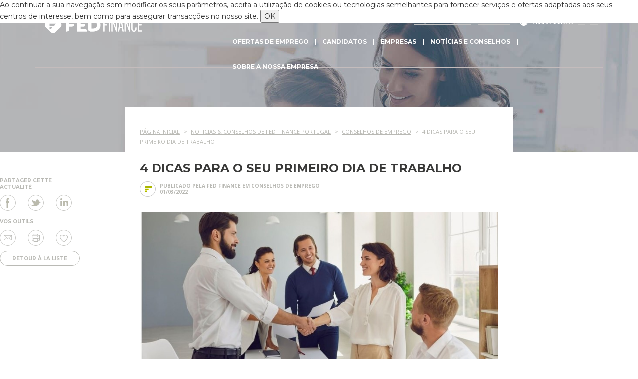

--- FILE ---
content_type: text/html; charset=utf-8
request_url: https://www.fedfinance.pt/noticias-conselhos/4-dicas-para-o-seu-primeiro-dia-de-trabalho
body_size: 32810
content:
<!DOCTYPE html>
<html lang='pt-pt'>
<head>
<a href='/noticias-conselhos/4-dicas-para-o-seu-primeiro-dia-de-trabalho' hreflang='pt-pt' rel='alternate'></a>
<meta content='suZXVw8qEU1Dxzzl_IJvVn2WutaOtjDez3WCr1iJgz0' name='google-site-verification'>
<meta charset='UTF-8'>
<meta content='IE=edge' http-equiv='X-UA-Compatible'>
<meta content='telephone=no' name='format-detection'>
<meta content='text/html; charset=UTF-8' http-equiv='Content-Type'>
<meta content='width=device-width, initial-scale=1.0, maximum-scale=1.0' name='viewport'>
<meta content='Fed Finance ' property='og:title'>
<meta content='website' property='og:type'>
<meta content='https://www.fedfinance.pt/noticias-conselhos/4-dicas-para-o-seu-primeiro-dia-de-trabalho' property='og:url'>
<meta content='https://www.fedfinance.pt/assets/FED_finance_C-a702d4e9acdc432d45ca008caf03fe190da3ef70dfcc53d0d59c1acf4781b1b7.png' property='og:image'>
<meta content='1000' property='og:image:width'>
<meta content='200' property='og:image:height'>
<link rel="stylesheet" media="screen" href="https://maxcdn.bootstrapcdn.com/bootstrap/3.3.6/css/bootstrap.min.css" async="async" />
<link rel="stylesheet" media="screen" href="https://fonts.googleapis.com/css?family=Montserrat:400,600,700" />
<link rel="stylesheet" media="screen" href="https://fonts.googleapis.com/css?family=Open+Sans:300,300i,400,400i,600,700,700i" />
<link rel="stylesheet" media="all" href="/assets/application-f34159486526f01b8cc8e3f9ec5ac1d57506440ad3ebd00c7da6dfbdc353b014.css" async="async" />
<link rel="shortcut icon" type="image/x-icon" href="/assets/favicon-4d06e3d3f2c7a10d480fc85e176923a4a5bf2426daec021cd8c874527a68d386.ico" />
<meta name="csrf-param" content="authenticity_token" />
<meta name="csrf-token" content="w8JZwYvOs3l1vcKf93k9Gyuh5D9OGWRxsjbxFQEnvL+LAmIez1wt5pPSgyCSDcXztgaL2D9zn3YvF4hDuYEA/g==" />
<meta name="description" content="​Começar um novo projeto profissional numa nova empresa traz muitas expectativas, mas também vários receios e alguma ansiedade. Mas o primeiro dia pode ser determinante para o seu sucesso profissional. Deixamos-lhe alguns conselhos para o ajudar a brilhar neste primeiro dia." />

<title>4 dicas para o seu primeiro dia de trabalho | Fed Finance</title>
<link rel="alternate" href="https://www.fedfinance.pt/noticias-conselhos/4-dicas-para-o-seu-primeiro-dia-de-trabalho" hreflang="pt-ca" />
<link rel="alternate" href="https://www.fedfinance.pt/en/news/4-things-to-do-on-your-first-day" hreflang="en-ca" />
<meta property="og:site_name" content="Fed Finance " />
<meta property="og:type" content="article" />
<meta property="og:title" content="4 dicas para o seu primeiro dia de trabalho | Fed Finance" />
<meta property="og:image" content="https://www.fedfinance.pthttps://fedfinancept-production.s3.amazonaws.com/system/image/name_type/210/1646166685.jpg" />
<meta property="og:description" content="​Começar um novo projeto profissional numa nova empresa traz muitas expectativas, mas também vários receios e alguma ansiedade. Mas o primeiro dia pode ser determinante para o seu sucesso profissional. Deixamos-lhe alguns conselhos para o ajudar a brilhar neste primeiro dia." />
<meta name="meta" content="Vous recherchez un emploi dans le domaine de la finance? Découvrez le cabinet de recrutement Fed Finance et trouvez le poste qui vous convient!" />

<script>
  dataLayer = [{
    'userid': undefined// push here the unique user ID number
    }];
</script>
<!--[if lt IE 9]>
<script src="https://oss.maxcdn.com/html5shiv/3.7.2/html5shiv.min.js"></script>
<script src="https://oss.maxcdn.com/respond/1.4.2/respond.min.js"></script>
<![endif]-->
<!-- Google Tag Manager -->
<script>(function(w,d,s,l,i){w[l]=w[l]||[];w[l].push({'gtm.start':
new Date().getTime(),event:'gtm.js'});var f=d.getElementsByTagName(s)[0],
j=d.createElement(s),dl=l!='dataLayer'?'&l='+l:'';j.async=true;j.src=
'https://www.googletagmanager.com/gtm.js?id='+i+dl;f.parentNode.insertBefore(j,f);
})(window,document,'script','dataLayer','GTM-NTX4P34');</script>
<!-- End Google Tag Manager -->
</head>
<body class='no-js'>
<noscript>
<iframe async height='0' src='https://www.googletagmanager.com/ns.html?id=GTM-NTX4P34' style='display:none;visibility:hidden' width='0'></iframe>
</noscript>
  <div class="cookies-eu">
    <span class="cookies-eu-content-holder">Ao continuar a sua navegação sem modificar os seus parâmetros, aceita a utilização de cookies ou tecnologias semelhantes para fornecer serviços e ofertas adaptadas aos seus centros de interesse, bem como para assegurar transacções no nosso site.</span>
    <span class="cookies-eu-button-holder">
    <button class="cookies-eu-ok"> OK </button>
    </span>
  </div>

<div id='content-wrapper'>
<div class='container-fluid bg-header'>
<div class='row'>
<div class='container'>
<div class='row'>
<header>
<div class='col-xs-6 col-sm-1 col-md-3 col-lg-2 logo' style='z-index: 200;'>
<a href="/"><img alt="Logo de Fed Finance" class="main-logo" src="/assets/FEDF_CA_WHITE-411871e50826b21a3210b31dcc107542d951a10581f557ed5c4d9bf67d1b73bb.svg" /></a>
</div>
<div class='col-xs-12 col-sm-11 col-md-9 col-lg-8 col-lg-offset-2 menu'>
<ul class='link-head'>
<li class='pull-right locale-menu-link'>
<a href='/noticias-conselhos/4-dicas-para-o-seu-primeiro-dia-de-trabalho' hreflang='pt-pt' rel='alternate'>
PT
</a>
</li>
<li class='pull-right locale-menu-link'>
<a href='/en/news/4-things-to-do-on-your-first-day' hreflang='en-us' rel='alternate'>
EN
</a>
</li>
<li>
<a href='/rse-compromisso'>
RSE/Compromisso
</a>
</li>
<li>
<a href="/contacto">Contacto</a>
</li>
<li class='login'>
<a href='/clientes/conexao'>
Minha conta
</a>
</li>
</ul>
<div class='navbar-header'>
<button aria-expanded='false' class='navbar-toggle collapsed' data-target='#menu-principal' data-toggle='collapse' type='button'>
<div id='nav-icon'>
<span></span>
<span></span>
<span></span>
<span></span>
</div>
</button>
</div>
<nav class='navbar navbar-default pull-right' style='margin:auto'>
<div class='collapse navbar-collapse' id='menu-principal'>
<ul class='nav navbar-nav navbar-right' style='margin:-7px;'>
<li class='dropdown nav-menu'>
<a class='dropdown-toggle' data-close-others='true' data-delay='500' data-hover-delay='200' data-hover='dropdown' href='/ofertas-emprego'>
Ofertas de emprego
</a>
<a class='button-dropdown' data-close-others='true' data-delay='500' data-hover-delay='200' data-hover='dropdown' data-toggle='dropdown' href='#'></a>
<ul aria-labelledby='dropdown-Ofertasdeemprego' class='dropdown-menu'>
<li>
<a href='/ofertas-emprego/financas' tabindex='-1'>
Finanças
</a>
</li>
<li>
<a href='/ofertas-emprego/auditora' tabindex='-1'>
Auditoria
</a>
</li>
<li>
<a href='/ofertas-emprego/contabilidade' tabindex='-1'>
Contabilidade
</a>
</li>
<li>
<a href='/ofertas-emprego/vencimento' tabindex='-1'>
Vencimento
</a>
</li>
<li>
<a href='/candidatura-espontanea' tabindex='-1'>
Candidatura espontânea
</a>
</li>
<li>
<a href='/alerta-emprego' tabindex='-1'>
criar um alerta de e-mail
</a>
</li>
</ul>
</li>
<li aria-hidden class='divider' role='separator'></li>
<li class='dropdown nav-menu'>
<a class='dropdown-toggle' data-close-others='true' data-delay='500' data-hover-delay='200' data-hover='dropdown' href='/candidatos'>
Candidatos
</a>
<a class='button-dropdown' data-close-others='true' data-delay='500' data-hover-delay='200' data-hover='dropdown' data-toggle='dropdown' href='#'></a>
<ul aria-labelledby='dropdown-Candidatos' class='dropdown-menu'>
<li>
<a href='/candidatos/tornar-se-candidato-fedfinance' tabindex='-1'>
A sua experiência como candidato(a)
</a>
</li>
<li>
<a href='/candidatura-espontanea' tabindex='-1'>
Candidatura espontanêa
</a>
</li>
</ul>
</li>
<li aria-hidden class='divider' role='separator'></li>
<li class='dropdown nav-menu'>
<a class='dropdown-toggle' data-close-others='true' data-delay='500' data-hover-delay='200' data-hover='dropdown' href='/empresas'>
Empresas
</a>
<a class='button-dropdown' data-close-others='true' data-delay='500' data-hover-delay='200' data-hover='dropdown' data-toggle='dropdown' href='#'></a>
<ul aria-labelledby='dropdown-Empresas' class='dropdown-menu'>
<li>
<a href='/empresas/nossos-servicos' tabindex='-1'>
Nossos serviços
</a>
</li>
<li>
<a href='/empresas/confiarnos-recrutamento' tabindex='-1'>
Confiarnos um recrutamento
</a>
</li>
</ul>
</li>
<li aria-hidden class='divider' role='separator'></li>
<li class='dropdown nav-menu'>
<a class='dropdown-toggle' data-close-others='true' data-delay='500' data-hover-delay='200' data-hover='dropdown' href='/noticias-conselhos'>
Notícias e conselhos
</a>
<a class='button-dropdown' data-close-others='true' data-delay='500' data-hover-delay='200' data-hover='dropdown' data-toggle='dropdown' href='#'></a>
<ul aria-labelledby='dropdown-Notíciaseconselhos' class='dropdown-menu'>
<li>
<a href='https://www.fedfinance.pt/actualidade-categoria/conselhos-de-emprego' tabindex='-1'>
Conselhos de emprego
</a>
</li>
<li>
<a href='https://www.fedfinance.pt/actualidade-categoria/noticias-de-fed-finance' tabindex='-1'>
Noticias de Fed Finance
</a>
</li>
</ul>
</li>
<li aria-hidden class='divider' role='separator'></li>
<li class='dropdown nav-menu'>
<a href='/sobre-empresa'>
Sobre a nossa empresa
</a>
</li>
<li class='hidden-lg hidden-sm hidden-md login'>
<a href='/clientes/conexao'>
iniciar sessão
</a>
</li>
<li class='visible-xs'>
<a href='/sobre-empresa.paris'>
Qui sommes-nous ?
</a>
</li>
<li class='visible-xs'>
<a href='/rse-compromisso'>
RSE/Compromisso
</a>
</li>
<li class='visible-xs'>
<a href="/contacto">Contacte-nos</a>
</li>
<li class='visible-xs'>
<a href='/en/news/4-things-to-do-on-your-first-day'>
English version
</a>
</li>
<div class='hidden-lg hidden-sm hidden-md' id='responsive-header'>
<ul class='link-head'>
<li style='margin-left: 40px'>
<a href='https://www.myfedbox.com/' target='_blank'>
My Fed Box
</a>
</li>
<li style='margin-left: 40px'>
<a href="/contacto">Contact</a>
</li>
<li style='margin-left: 40px'>
<a href='/sobre-empresa.paris'>
Qui sommes-nous ?
</a>
</li>
</ul>
</div>
</ul>
</div>
</nav>

</div>
<div class='col-xs-12 hr hidden-xs'>
<hr>
</div>

</header>
</div>
</div>
</div>
<div class='margin-header'></div>
</div>

<div id='sidebar'>
<div class='hidden-lg'>
<a class='ico-share' data-target='#share-box' data-toggle='modal' href='#'>
Partager
</a>
</div>
<div class='visible-lg'>
<div class='title'>
Partager cette actualité
</div>
<div class='line'>
<a class='social-share-button-facebook' href='https://www.facebook.com/sharer.php?u=https://www.fedfinance.pt/noticias-conselhos/4-dicas-para-o-seu-primeiro-dia-de-trabalho' target='_blank'></a>
<a class='social-share-button-twitter' href='https://twitter.com/intent/tweet?url=https://www.fedfinance.pt/noticias-conselhos/4-dicas-para-o-seu-primeiro-dia-de-trabalho' target='_blank'></a>
<a class='social-share-button-linkedin' href='https://www.linkedin.com/cws/share?url=https://www.fedfinance.pt/noticias-conselhos/4-dicas-para-o-seu-primeiro-dia-de-trabalho' target='_blank'></a>
</div>
<div class='title'>
Vos outils
</div>
<div class='line'>
<a class="send" href="/noticias-conselhos/4-dicas-para-o-seu-primeiro-dia-de-trabalho/enviar">Enviar a um amigo</a>
<a class='print' href='#' onclick='window.print();return false;'>
<span class="translation_missing" title="translation missing: pt.views.offers.PRINT">Print</span>
</a>
<a data-toggle="modal" data-target="#signin" class="like" href="#">Eu gosto de</a>
</div>
<a class="back" href="/noticias-conselhos">Retour à la liste</a>
</div>
</div>
<div class='modal fade' id='share-box' role='dialog'>
<div class='modal-dialog modal-sm'>
<div class='modal-content'>
<div class='modal-body'>
<div class='row'>
<div class='col-xs-12'>
<button aria-label='Close' class='close' data-dismiss='modal' type='button'>
<span aria-hidden='true'>
&times;
</span>
</button>
</div>
</div>
<div class='row'>
<div class='col-xs-12 text-center'>
<div class='title'>
Partager cette actualité
</div>
<div class='line'>
<a class='social-share-button-facebook' href='https://www.facebook.com/sharer.php?u=https://www.fedfinance.pt/noticias-conselhos/4-dicas-para-o-seu-primeiro-dia-de-trabalho' target='_blank'></a>
<a class='social-share-button-twitter' href='https://twitter.com/intent/tweet?url=https://www.fedfinance.pt/noticias-conselhos/4-dicas-para-o-seu-primeiro-dia-de-trabalho' target='_blank'></a>
<a class='social-share-button-linkedin' href='https://www.linkedin.com/cws/share?url=https://www.fedfinance.pt/noticias-conselhos/4-dicas-para-o-seu-primeiro-dia-de-trabalho' target='_blank'></a>
</div>
<div class='title'>
Vos outils
</div>
<div class='line'>
<a class="send" href="/noticias-conselhos/4-dicas-para-o-seu-primeiro-dia-de-trabalho/enviar">Enviar a um amigo</a>
<a class='print' href='#' onclick='window.print();return false;'>
<span class="translation_missing" title="translation missing: pt.views.offers.PRINT">Print</span>
</a>
<a data-toggle="modal" data-target="#signin" class="like" href="#">Eu gosto de</a>
</div>
<a class="back" href="/noticias-conselhos">Retour à la liste</a>
</div>
</div>
</div>
</div>
</div>
</div>
<div class='modal-custom modal fade' id='signin' role='dialog'>
<div class='modal-dialog modal-md'>
<div class='modal-content'>
<div class='modal-header'>
<div class='col-xs-10'>
<span style="font: bold 18px/32px 'Montserrat', sans-serif;color: #535353;margin: 20px 0 20px 0;padding: 0;display: block;">Veuillez-vous connecter</span>
</div>
<div class='col-xs-2'>
<button aria-label='Close' class='close' data-dismiss='modal' type='button'></button>
</div>
</div>
<div class='modal-body'>
<div class='row'>
<div class='col-xs-12 text-center'>
<p>
Veuillez-vous connecter afin de pouvoir utiliser nos fonctionnalités de sauvegarde d'offre et d'article afin de retrouver en un clic vos offres et articles favoris.
</p>
<a class="bouton" href="/clientes/conexao">Me connecter ou créer un compte</a>
</div>
</div>
</div>
</div>
</div>
</div>

<div class='container'>
<div class='row'>
<div class='col-xs-12 col-sm-offset-1 col-sm-10 col-lg-offset-2 col-lg-8 main main-content'>
<div class='row'>
<div class='col-xs-12'>
<ol class='breadcrumb' typeof='BreadcrumbList' vocab='https://schema.org/'>
<li><a href="/"><span>Página Inicial</span></a></li> <li property="itemListElement" typeof="ListItem"><a property="item" typeof="WebPage" href="/noticias-conselhos"><span property="name">NOTICIAS &amp; CONSELHOS DE FED FINANCE PORTUGAL</span></a><meta property="position" content="1"></li> <li property="itemListElement" typeof="ListItem"><a property="item" typeof="WebPage" href="/actualidade-categoria/conselhos-de-emprego"><span property="name">Conselhos de emprego</span></a><meta property="position" content="2"></li> <li property="itemListElement" typeof="ListItem"><span property="name">4 dicas para o seu primeiro dia de trabalho</span><meta property="position" content="3"></li>
</ol>

</div>
</div>
<div class='row'>
<div class='col-xs-12'>
<h1>4 dicas para o seu primeiro dia de trabalho</h1>
<div class='credit'>
<div class='ico-fed'></div>
<div class='txt'>
Publicado pela Fed Finance em
<a href="/actualidade-categoria/conselhos-de-emprego">Conselhos de emprego</a>
<br>
01/03/2022
</div>
</div>
</div>
</div>
<div class='row'>
<div class='col-xs-12'>
<div class='news-picture'>
<img alt="4 dicas para o seu primeiro dia de trabalho" class="img-responsive" src="https://fedfinancept-production.s3.amazonaws.com/system/image/name_type/210/compress_actuality_teaser_1646166685.jpg" />
</div>
</div>
</div>
<div class='row'>
<div class='col-xs-12'>
<div class='news-intro'><p class="text-justify">Começar
um novo projeto profissional numa nova empresa traz muitas expectativas, mas também vários receios e alguma ansiedade. Mas o primeiro
dia pode ser determinante
para o seu sucesso profissional. Deixamos-lhe alguns conselhos para o ajudar a
brilhar neste primeiro
dia.</p></div>
</div>
</div>
<div class='row'>
<div class='col-xs-12'>
<div class='news-content'><h2><span style="color: #9bbb59;">Estabeleça objetivos para si e para a sua equipa</span></h2>
<p class="text-justify">É importante avaliar o seu trabalho e planear o futuro a longo prazo. Fale com a sua equipa, com os gestores e estabeleça objetivos que sejam realistas. Determine também alguns KPI’s. Uma vez definidos alguns objetivos, estabeleça prioridades de acordo com a estratégia da empresa.
  </p>
<p class="text-justify">Antes de iniciar as tarefas tente obter o máximo de informação junto de colegas da empresa ou da sua área de atuação. E tire apontamentos, para não se esquecer de nada!
  </p>
<p class="text-justify">Comece desde logo a estabelecer a fortalecer a sua rede de contactos, o <a href="https://www.fedfinance.pt/noticias-conselhos/o-poder-do-networking-como-construir-uma-rede-solida">networking </a>é fundamental. Concentre-se em fazer conexões, causando uma boa primeira impressão e mostrando interesse no que seus novos colegas pensam e precisam. Expresse um desejo real de aprender com os outros.</p>
<h2><span style="color: #9bbb59;">Faça perguntas</span></h2>
<p class="text-justify">É um elemento novo na equipa, por isso não hesite em fazer perguntas sobre qualquer assunto relacionado com o trabalho. Exemplos: como é que a equipa lida com X; o que são os KPI’s para X; como é que processa X na empresa; metodologias e procedimentos, etc.<br>Lembre-se que colocar questões é sinal de interesse e dinamismo da sua parte. Prefira fazer perguntas a cometer erros evitáveis. Quanto mais cedo perguntar, melhor. E memorize e aponte o maior número de informações que lhe são transmitidas.<br>Contudo, tenha sempre em atenção que a melhor coisa que alguém pode fazer nos primeiros dias de um novo trabalho é "ouvir, ouvir e ouvir".</p>
<h2><span style="color: #9bbb59;">Descanse</span></h2>
<p class="text-justify">Quer seja antes de começar o seu novo trabalho, quer durante a sua missão: descansar é importante. É bom estar motivado e trabalhar arduamente para uma empresa, mas não se esqueça que tem de manter esta motivação a longo prazo. Dê prioridade à sua saúde e não hesite em desligar-se assim que deixar o trabalho. No primeiro dia é imperativo que chegue a horas e tenha tido uma boa noite de sono.</p>
<h2 class="text-justify"><span style="color: #9bbb59;">Perca tempo a descobrir os recursos da empresa</span></h2>
<p class="text-justify">O estilo, ambiente e hábitos de trabalho podem ser diferentes de empresa para empresa, por isso, leve tempo a fazer perguntas sobre que <em>software </em>utilizam, a forma como o utilizam, etc. Não hesite em pedir uma formação rápida sobre o dispositivo, se necessário. Isto funciona para a hierarquia, estilo de reunião, etc.</p>
<h2><span style="color: #9bbb59;">Não esquecer para o primeiro dia:</span></h2>
<ul class="text-justify"><li class="text-justify">Na véspera escolha o que irá vestir. Deverá vestir-se de acordo com a cultura da empresa e de forma ajustada à sua função.
  </li><li class="text-justify">Seja pontual.
  </li><li class="text-justify">Ninguém espera que seja brilhante desde o início, por isso não se preocupe em impressionar todas as pessoas.
  </li><li class="text-justify">O processo de mudança e de saída da sua zona de conforto é sempre assustador, mas os benefícios compensam essa ansiedade natural.
  </li><li class="text-justify">Comece no novo local de trabalho de mente aberta.
  </li><li class="text-justify">A dinâmica será diferente do seu trabalho anterior. Pode considerar o ritmo totalmente oposto ao do seu emprego anterior. Mas seja paciente e adapte-se calmamente ao novo ambiente.
  </li><li class="text-justify">Lembre-se que o seu novo empregador o escolheu a si entre muitos candidatos, portanto confie nas suas capacidades.
  </li><li class="text-justify">Por último, não se esqueça de ser feliz e aproveitar o momento!
  </li></ul>
<p class="text-justify">A <strong>Fed Finance </strong>- empresa de recrutamento temporário e permanente para cargos de contabilidade e finanças - dá-lhe regularmente <a href="https://www.fedfinance.pt/noticias-conselhos">notícias e conselhos </a>importantes para se fortalecer no mundo do trabalho. Siga-nos também no <a href="https://www.linkedin.com/company/69557408/admin/">Linkedin </a>e esteja sempre a par das novidades Fed Finance.</p><p>
</p><p class="text-justify"><br></p></div>
</div>
</div>
<div class='row'>
<div class='col-xs-12'>
<div class='news-footer'>
<p><strong>Leia também:</strong></p><ul><li><a href="https://www.fedfinance.pt/noticias-conselhos/10-dicas-para-aumentar-a-sua-produtividade-no-trabalho" data-ved="2ahUKEwjMvbexl935AhUN_xoKHQ5iAlQQFnoECAkQAQ" ping="/url?sa=t&source=web&rct=j&url=https://www.fedfinance.pt/noticias-conselhos/10-dicas-para-aumentar-a-sua-produtividade-no-trabalho&ved=2ahUKEwjMvbexl935AhUN_xoKHQ5iAlQQFnoECAkQAQ" rel="17d1b09d x_url" class="seoquake-params-link">10 dicas para aumentar a sua produtividade no trabalho</a></li><li><a href="https://www.fedfinance.pt/noticias-conselhos/e-mail-de-follow-up-a-entrevista-de-trabalho-as-nossas-dicas" data-ved="2ahUKEwjMvbexl935AhUN_xoKHQ5iAlQQFnoECAYQAQ" ping="/url?sa=t&source=web&rct=j&url=https://www.fedfinance.pt/noticias-conselhos/e-mail-de-follow-up-a-entrevista-de-trabalho-as-nossas-dicas&ved=2ahUKEwjMvbexl935AhUN_xoKHQ5iAlQQFnoECAYQAQ" rel="af93bf26 x_url" class="seoquake-params-link">E-mail de follow up a entrevista de trabalho: as nossas dicas</a></li><li><a href="https://www.fedfinance.pt/noticias-conselhos/dicas-para-conseguir-desligar-do-trabalho" data-ved="2ahUKEwjMvbexl935AhUN_xoKHQ5iAlQQFnoECAcQAQ" ping="/url?sa=t&source=web&rct=j&url=https://www.fedfinance.pt/noticias-conselhos/dicas-para-conseguir-desligar-do-trabalho&ved=2ahUKEwjMvbexl935AhUN_xoKHQ5iAlQQFnoECAcQAQ" rel="5ab43859 x_url" class="seoquake-params-link">Dicas para conseguir desligar do trabalho</a></li></ul><a href="https://www.fedfinance.pt/noticias-conselhos/dicas-para-conseguir-desligar-do-trabalho" data-ved="2ahUKEwjMvbexl935AhUN_xoKHQ5iAlQQFnoECAcQAQ" ping="/url?sa=t&source=web&rct=j&url=https://www.fedfinance.pt/noticias-conselhos/dicas-para-conseguir-desligar-do-trabalho&ved=2ahUKEwjMvbexl935AhUN_xoKHQ5iAlQQFnoECAcQAQ" rel="5ab43859 x_url" class="seoquake-params-link">
</a><p><a href="https://www.fedfinance.pt/noticias-conselhos/dicas-para-conseguir-desligar-do-trabalho" data-ved="2ahUKEwjMvbexl935AhUN_xoKHQ5iAlQQFnoECAcQAQ" ping="/url?sa=t&source=web&rct=j&url=https://www.fedfinance.pt/noticias-conselhos/dicas-para-conseguir-desligar-do-trabalho&ved=2ahUKEwjMvbexl935AhUN_xoKHQ5iAlQQFnoECAcQAQ" rel="5ab43859 x_url" class="seoquake-params-link"></a></p><p><br></p><a href="https://www.fedfinance.pt/noticias-conselhos/e-mail-de-follow-up-a-entrevista-de-trabalho-as-nossas-dicas" data-ved="2ahUKEwjMvbexl935AhUN_xoKHQ5iAlQQFnoECAYQAQ" ping="/url?sa=t&source=web&rct=j&url=https://www.fedfinance.pt/noticias-conselhos/e-mail-de-follow-up-a-entrevista-de-trabalho-as-nossas-dicas&ved=2ahUKEwjMvbexl935AhUN_xoKHQ5iAlQQFnoECAYQAQ" rel="af93bf26 x_url" class="seoquake-params-link">
</a><p><a href="https://www.fedfinance.pt/noticias-conselhos/e-mail-de-follow-up-a-entrevista-de-trabalho-as-nossas-dicas" data-ved="2ahUKEwjMvbexl935AhUN_xoKHQ5iAlQQFnoECAYQAQ" ping="/url?sa=t&source=web&rct=j&url=https://www.fedfinance.pt/noticias-conselhos/e-mail-de-follow-up-a-entrevista-de-trabalho-as-nossas-dicas&ved=2ahUKEwjMvbexl935AhUN_xoKHQ5iAlQQFnoECAYQAQ" rel="af93bf26 x_url" class="seoquake-params-link"></a></p><p><br></p><a href="https://www.fedfinance.pt/noticias-conselhos/10-dicas-para-aumentar-a-sua-produtividade-no-trabalho" data-ved="2ahUKEwjMvbexl935AhUN_xoKHQ5iAlQQFnoECAkQAQ" ping="/url?sa=t&source=web&rct=j&url=https://www.fedfinance.pt/noticias-conselhos/10-dicas-para-aumentar-a-sua-produtividade-no-trabalho&ved=2ahUKEwjMvbexl935AhUN_xoKHQ5iAlQQFnoECAkQAQ" rel="17d1b09d x_url" class="seoquake-params-link">
</a><p><a href="https://www.fedfinance.pt/noticias-conselhos/10-dicas-para-aumentar-a-sua-produtividade-no-trabalho" data-ved="2ahUKEwjMvbexl935AhUN_xoKHQ5iAlQQFnoECAkQAQ" ping="/url?sa=t&source=web&rct=j&url=https://www.fedfinance.pt/noticias-conselhos/10-dicas-para-aumentar-a-sua-produtividade-no-trabalho&ved=2ahUKEwjMvbexl935AhUN_xoKHQ5iAlQQFnoECAkQAQ" rel="17d1b09d x_url" class="seoquake-params-link"></a></p><p><a href="https://www.fedfinance.pt/noticias-conselhos/4-dicas-para-o-seu-primeiro-dia-de-trabalho" class="in-cell-link" target="_blank"></a></p>
</div>
</div>
</div>
</div>
</div>
</div>
<div id='stop-sidebar'></div>
<div class='container-fluid bg-grey'>
<div class='row'>
<div class='container'>
<div class='row'>
<div class='col-xs-12'>
<span class='title-xs text-center _nomt'>
Também para ser lido :
</span>
</div>
</div>
<div class='row'>
<div class='col-xs-12 col-sm-6 col-md-4'>
<div class='news'>
<div class='picture'>
<a href="/noticias-conselhos/como-fazer-uma-carta-de-apresentacao-irresistivel-em-2026"><img alt="Como fazer uma Carta de Apresentação irresistível em 2026" src="https://fedfinancept-production.s3.amazonaws.com/system/image/name_type/175/compress_actuality_thumb_1610024579.jpg" />
<div class='overlay'></div>
</a><div class='badge-category'>
Conselhos de emprego
</div>
</div>
<div class='detail'>
<a href="/noticias-conselhos/como-fazer-uma-carta-de-apresentacao-irresistivel-em-2026"><h3>
Como fazer uma Carta de Apresentação irresistível em 2026
</h3>
</a><div class='excerpt'>
Em 2026, o “copiar-colar” deixou de funcionar: os recrutadores e os sistemas ATS...
</div>
</div>
<div class='credit'>
<div class='ico-fed'></div>
<div class='txt'>
Publicado pela Fed Finance
<br>
12/01/2026
</div>
</div>
</div>

</div>
<div class='col-xs-12 col-sm-6 col-md-4'>
<div class='news'>
<div class='picture'>
<a href="/noticias-conselhos/as-melhores-empresas-de-recursos-humanos-em-portugal-comparativo-estrategico-2026"><img alt="As Melhores Empresas de Recursos Humanos em Portugal: Comparativo Estratégico 2026" src="https://fedfinancept-production.s3.amazonaws.com/system/image/name_type/175/compress_actuality_thumb_1610024579.jpg" />
<div class='overlay'></div>
</a><div class='badge-category'>
Conselhos de emprego
</div>
</div>
<div class='detail'>
<a href="/noticias-conselhos/as-melhores-empresas-de-recursos-humanos-em-portugal-comparativo-estrategico-2026"><h3>
As Melhores Empresas de Recursos Humanos em Portugal: Comparativo Estratégico 2026
</h3>
</a><div class='excerpt'>
Em Portugal, o desemprego estabilizou em 5,8% no terceiro trimestre de 2025, com...
</div>
</div>
<div class='credit'>
<div class='ico-fed'></div>
<div class='txt'>
Publicado pela Fed Finance
<br>
05/01/2026
</div>
</div>
</div>

</div>
<div class='col-xs-12 col-sm-6 col-md-4'>
<div class='news'>
<div class='picture'>
<a href="/noticias-conselhos/produtividade-no-trabalho-em-2026-o-guia-para-equipas-de-alta-performance"><img alt="Produtividade no Trabalho em 2026: O Guia para Equipas de Alta Performance" src="https://fedfinancept-production.s3.amazonaws.com/system/image/name_type/175/compress_actuality_thumb_1610024579.jpg" />
<div class='overlay'></div>
</a><div class='badge-category'>
Conselhos de emprego
</div>
</div>
<div class='detail'>
<a href="/noticias-conselhos/produtividade-no-trabalho-em-2026-o-guia-para-equipas-de-alta-performance"><h3>
Produtividade no Trabalho em 2026: O Guia para Equipas de Alta Performance
</h3>
</a><div class='excerpt'>
Em Portugal, trabalhar mais horas não significa ser mais produtivo, apesar de o...
</div>
</div>
<div class='credit'>
<div class='ico-fed'></div>
<div class='txt'>
Publicado pela Fed Finance
<br>
29/12/2025
</div>
</div>
</div>

</div>
</div>
</div>
</div>
</div>
<script type='application/ld+json'>
{
"@context": "https://schema.org",
"@type": "NewsArticle",
"name": "4 dicas para o seu primeiro dia de trabalho",
"mainEntityOfPage":{
"@type":"WebPage",
"@id":"/noticias-conselhos/4-dicas-para-o-seu-primeiro-dia-de-trabalho"
},
"headline": "4 dicas para o seu primeiro dia de trabalho",
"image": {
"@type": "ImageObject",
"url": "https://www.fedfinance.pt/actualites/header.jpg",
"height": "165px",
"width": "1148px"
},
"datePublished": "2022-03-01T21:31:00+01:00",
"dateModified": "2022-08-23T16:35:24+02:00",
"author": {
"@type": "Person",
"name": "Fed Finance "
},
"publisher": {
"@type": "Organization",
"name": "Fed Finance ",
"logo": {
"@type": "ImageObject",
"url": "https://www.fedfinance.pt/header/logo.png",
"width": "358px",
"height": "112px"
}
},
"description": "&lt;p class=&quot;text-justify&quot;&gt;Começar
um novo projeto profissional numa nova empresa traz muitas expectativas, mas também vários receios e alguma ansiedade. Mas o primeiro
dia pode ser determinante
para o seu sucesso profissional. Deixamos-lhe alguns conselhos para o ajudar a
brilhar neste primeiro
dia.&lt;/p&gt;"
}
</script>


<div class='home-contact'>
<div class='container'>
<div class='push-footer'>
<div class='home-box contact'>
<div class='type'>Contacto</div>
<div class='title'>Chegar até nós</div>
<div class='content'>A Fed Finance encontra-se no centro de Lisboa. Os nossos consultores estão disponíveis todos os dias para definir o seu perfil e ajudá-lo(a) na sua pesquisa.</div>
<a class="btn bouton" href="/contacto">Contacte-nos !</a>
</div>
<div class='home-box joinus'>
<div class='type'>Junte-se a nós !</div>
<div class='title'>Trabalhar na Fed Finance </div>
<div class='content'>Recrutamos novos consultores de recrutamento ao longo do ano. Interessado(a) num novo desafio? Candidate-se agora! </div>
<a class="btn bouton" href="/se-junte-a-nos">Submeta a sua candidatura</a>
</div>
</div>
</div>
</div>


</div>
<div class='container-fluid'>
<footer class='row'>
<div class='container'>
<div class='row'>
<div class='col-xs-4 col-sm-3 col-md-2 logo-footer'>
<img alt='Logo blanc de Fed Finance' class='logo_footer' src='/assets/FEDF_CA_WHITE-411871e50826b21a3210b31dcc107542d951a10581f557ed5c4d9bf67d1b73bb.svg'>
</div>
<div class='col-xs-8 col-sm-7 col-md-8'>
<div class='menu'>
<ul class='line1'>
<li>
<a href="/ofertas-emprego">Ofertas de emprego</a>
</li>
<li class='sep'></li>
<li>
<a href="/candidatos/tornar-se-candidato-fedfinance">Candidatos</a>
</li>
<li class='sep'></li>
<li>
<a href="/empresas/nossos-servicos">Empresas</a>
</li>
<li class='sep'></li>
<li>
<a href="/noticias-conselhos">Notícias e conselhos</a>
</li>
<li class='sep'></li>
<li>
<a href="/rse-compromisso">RSE/Compromisso</a>
</li>
</ul>
</div>
</div>
<div class='clearfix visible-xs'></div>
<div class='col-xs-7 col-sm-2 social'>
<a class='podcast' href='https://podcast.ausha.co/fedcast-le-podcast-dedie-a-l-actualite-du-recrutement' target='_blank'></a>
<a class='youtube' href='https://www.youtube.com/channel/UC4e96kKf6r7yW2fAVdh5s5g' target='_blank'></a>
<a class='linkedin' href='https://www.linkedin.com/company/fed-finance-portugal' target='_blank'></a>
</div>
</div>
<div class='clearfix'></div>
<div class='row'>
<div class='col-xs-12 col-sm-offset-3 col-sm-9 col-md-10 col-md-offset-2'>
<div class='menu'>
<ul class='line2'>
<li>
<a href="/contacto">Contacte-nos</a>
</li>
<li>
<a href="/empresas/confiarnos-recrutamento">Confiar-nós um recrutamento</a>
</li>
<li>
<a href="/candidatura-espontanea">Candidatura espontanêa</a>
</li>
<li>
<a target="_blank" href="https://www.groupefed.fr/en/offers">Junte-se a nós</a>
</li>
<li>
<a href="/mapa-do-site">Mapa do site</a>
</li>
<li>
<a href='/creditos'>
Créditos
</a>
</li>
<li>
<a href='/condicoes-gerais-de-utilizacao'>
EULA (Acordo de licença de usuário final)
</a>
</li>
<li>
<a href='/politica-de-protecao-de-dados'>
Política de protecção de dados
</a>
</li>
</ul>
<div class='copyright'>
<span>Uma marca do Grupo Fed</span>
<img src="/assets/groupe-fed-b6f185d98546fcaf79d2bf02ee4afaf026ea4e77ff5634b569edee58a3649dd4.png" alt="Groupe fed" />
</div>
</div>
</div>
</div>
</div>
</footer>
</div>

<script src="https://code.jquery.com/jquery-2.2.4.min.js"></script>
<script src="https://cdnjs.cloudflare.com/ajax/libs/jquery-ujs/1.2.2/rails.min.js"></script>
<script src="https://maxcdn.bootstrapcdn.com/bootstrap/3.3.6/js/bootstrap.min.js" defer="defer"></script>
<script src="https://cdnjs.cloudflare.com/ajax/libs/bootstrap-hover-dropdown/2.2.1/bootstrap-hover-dropdown.min.js" async="async"></script>
<script src="https://player.vimeo.com/api/player.js" async="async"></script>

<script src="/assets/application-38d89c7f06b85ad984898f1e6bcd54818bf563f3158d613d0edfbae1d5e7b296.js" defer="defer"></script>

<script async='' src='//tag.goldenbees.fr/?key=vt7m3r' type='text/javascript'></script>
<script>
  window.I18n = {"NO_SELECTED_FILE":"nenhum ficheiro seleccionado","BROWSE":"navegar no meu disco","SELECT":"Seleccionar"}
</script>
</body>
</html>


--- FILE ---
content_type: text/css
request_url: https://www.fedfinance.pt/assets/application-f34159486526f01b8cc8e3f9ec5ac1d57506440ad3ebd00c7da6dfbdc353b014.css
body_size: 33649
content:
.bg-header{position:relative;background-size:cover;background-position:center 0px;background-repeat:no-repeat;background-color:rgba(107,108,110,0.5);background-image:url("/assets/header-1d315cb065b228f7e825fea1c8e00f8c6b6a46d4e53eb5e6bdb4e007751152dd.jpg")}.margin-header{display:inline-block;width:100%;height:60px}header{padding-top:30px;font-family:"Montserrat", sans-serif;font-weight:bold}header.home{min-height:320px}header .dropdown.language{z-index:101}@-moz-document url-prefix(){header .dropdown.language .btn-default{padding-left:0}}header .dropdown.language .btn-default{background-color:transparent;color:#fff;border:1px solid #fff;border-radius:0;font-size:10px;font-family:"Open Sans", sans-serif;font-weight:bold;letter-spacing:0.025em;height:20px;width:60px;padding-top:2px;margin-top:-7px}header .dropdown.language .btn-default .caret{float:right;margin:5px -5px 0 8px}@-moz-document url-prefix(){header .dropdown.language .btn-default .caret{margin:-8px -5px 0 8px}}header .dropdown.language .btn-default.dropdown-toggle:focus{background-color:transparent;color:#fff;border:1px solid #fff;border-radius:0}header .dropdown.language .dropdown-menu{width:60px;min-width:initial;right:0;left:initial;border-radius:0;margin:-2px 0 0 0;border:0;padding:0;z-index:9999}header .dropdown.language .dropdown-menu li{border:0;margin:0;padding:0;text-align:center;float:left !important;width:100% !important}header .dropdown.language .dropdown-menu li a{float:left !important;width:100%;padding:10px 0;color:#333;border:0;background:#fff;z-index:9999999;transition-duration:0.5s}header .dropdown.language .dropdown-menu li a:hover{background:#D7433A;color:#fff}header ul.link-head{display:none}header .main-title{margin-top:80px;display:flex;color:#FFF;text-transform:uppercase;text-align:center}header .main-title .content{margin:auto;letter-spacing:0.1em;text-transform:uppercase;line-height:36px}header .main-title .content h1.title{font-size:30px;color:#FFF;letter-spacing:0.1em;font-weight:bold;margin:0 0 -6px 0;text-shadow:1px 1px 5px #333}header .main-title .content span{margin-top:10px;font-size:20px;line-height:20px;display:block}.header-form{padding:20px 0}.header-form .form-inline{border-top:1px solid #535353}.header-form .form-group{width:100%;height:60px;float:left;margin:0;border-radius:0}.header-form .form-group .form-control{border-radius:0;border:0;height:100%}.header-form .form-group .form-control .select-form{border-radius:0;background:#fff;height:60px;border-top:0px solid #535353;border-left:1px solid #535353;border-bottom:1px solid #535353;border-right:1px solid #535353}.header-form .form-group .form-control .select-form .filter-option{font-family:"Montserrat", sans-serif;font-size:12px;color:#535353;text-transform:uppercase;line-height:22px}.header-form .form-group .form-control .dropdown-menu.open{margin-top:-1px;min-width:100%;max-height:200px !important;-moz-border-radius:3px;-webkit-border-radius:3px;border-radius:3px;-moz-box-shadow:0px 7px 15px 0px #C7C7C7;-webkit-box-shadow:0px 7px 15px 0px #C7C7C7;-o-box-shadow:0px 7px 15px 0px #C7C7C7;box-shadow:0px 7px 15px 0px #C7C7C7;filter:progid:DXImageTransform.Microsoft.Shadow(color=$color, Direction=180, Strength=$blur)}.header-form .form-group .form-control .dropdown-menu li{padding:5px 30px 0 15px}.header-form .form-group .form-control .dropdown-menu li a{font-family:"Montserrat", sans-serif;font-size:12px;line-height:22px;color:#535353;outline:none;width:100%;height:100%;display:inline-block}.header-form .form-group .form-control .dropdown-menu li a:hover{background:#fff}.header-form .form-group .form-control .dropdown-menu li a:focus{background:#fff}.header-form .form-group .form-control .dropdown-menu.inner{padding:0 0 0 15px}.header-form .form-group .form-control .dropdown-menu .mCSB_draggerRail{background:#f2f2f2;background:-moz-linear-gradient(left, #f2f2f2 0%, #f8f8f8 17%, #fbfbfb 50%, #f9f9f9 100%);background:-webkit-linear-gradient(left, #f2f2f2 0%, #f8f8f8 17%, #fbfbfb 50%, #f9f9f9 100%);background:linear-gradient(to right, #f2f2f2 0%, #f8f8f8 17%, #fbfbfb 50%, #f9f9f9 100%);filter:progid:DXImageTransform.Microsoft.gradient( startColorstr='#f2f2f2', endColorstr='#f9f9f9',GradientType=1 );border-left:1px solid #f2f2f2;width:6px}.header-form .btn-header-form{background:#37B687;font:bold 11px "Montserrat", sans-serif;text-transform:uppercase;color:#fff;width:100%;text-align:center;height:60px;border:1px solid #37B687;border-radius:0;-webkit-transition:all 0.3s;-moz-transition:all 0.3s;-ms-transition:all 0.3s;-o-transition:all 0.3s;transition:all 0.3s;transition-property:background}.header-form .btn-header-form:hover{background:#2A9768}.share{padding:10px 0;width:195px;height:40px;float:right;overflow:hidden}.share .slide{float:left;margin-left:0;width:195px;height:40px}.share .slide .title{float:left;width:85px}.share .slide .title .ico-share{background:url("/assets/sprite-a3d21cf7a23279ea11aca7a580089470691db586bd19f8f0251f3afad3ddde1a.png") -205px -71px no-repeat;width:18px;height:18px;float:left;display:inline-block;margin:-1px 5px 0 0}.share .slide .title .txt{font-family:"Open Sans", sans-serif;font-size:11px;text-transform:uppercase;text-decoration:underline;color:#535353;display:inline-block;float:left}.share .slide .boutons{float:right;width:50%}.share .slide .boutons a.facebook{background:url("/assets/sprite-a3d21cf7a23279ea11aca7a580089470691db586bd19f8f0251f3afad3ddde1a.png") -313px -102px no-repeat;width:18px;height:19px;float:left;margin:0 15px 0 0}.share .slide .boutons a.facebook:hover{background:url("/assets/sprite-a3d21cf7a23279ea11aca7a580089470691db586bd19f8f0251f3afad3ddde1a.png") -313px -125px no-repeat}.share .slide .boutons a.twitter{background:url("/assets/sprite-a3d21cf7a23279ea11aca7a580089470691db586bd19f8f0251f3afad3ddde1a.png") -342px -102px no-repeat;width:23px;height:19px;float:left;margin:0}.share .slide .boutons a.twitter:hover{background:url("/assets/sprite-a3d21cf7a23279ea11aca7a580089470691db586bd19f8f0251f3afad3ddde1a.png") -342px -125px no-repeat}.share .slide .boutons a.linkedin{background:url("/assets/sprite-a3d21cf7a23279ea11aca7a580089470691db586bd19f8f0251f3afad3ddde1a.png") -377px -102px no-repeat;width:18px;height:19px;float:left;margin:0 0 0 15px}.share .slide .boutons a.linkedin:hover{background:url("/assets/sprite-a3d21cf7a23279ea11aca7a580089470691db586bd19f8f0251f3afad3ddde1a.png") -377px -125px no-repeat}.share .slide:hover{margin-left:0}@media only screen and (max-width: 320px){header .main-title .content .title{font-size:32px}header .main-title .content span{font-size:16px}}@media (min-width: 768px){.bg-header{background-size:cover}.margin-header{height:100px}header{min-height:200px}header ul.link-head{display:block;list-style-type:none;text-align:right;margin-top:0px;padding:0 15px}header ul.link-head li{display:inline-block;vertical-align:middle;margin:0 10px 0px 0;width:auto;padding:8px 0 5px 0}header ul.link-head li.login{background:url("/assets/sprite-a3d21cf7a23279ea11aca7a580089470691db586bd19f8f0251f3afad3ddde1a.png") -375px -31px no-repeat;padding:8px 0 5px 30px}header ul.link-head li.login:hover{cursor:pointer}header ul.link-head li.login a{border-bottom:0}header ul.link-head li.logged img{width:24px;height:24px;margin:-10px 10px 0 0;border:1px solid #fff}header ul.link-head li.logged .logout{float:right;width:25px;height:20px;margin:-6px 0 0 10px;background:url("/assets/sprite-a3d21cf7a23279ea11aca7a580089470691db586bd19f8f0251f3afad3ddde1a.png") -362px -362px no-repeat;text-decoration:none;border-bottom:0}header ul.link-head li.search{margin:-5px 10px 0px 0}header ul.link-head li.search a{border-bottom:0}header ul.link-head li.search a .ico-search{width:17px;height:17px;background:url("/assets/sprite-a3d21cf7a23279ea11aca7a580089470691db586bd19f8f0251f3afad3ddde1a.png") -380px -5px no-repeat;display:block}header ul.link-head li a{float:right;color:#fff;font-size:10px;text-transform:uppercase;text-decoration:none;border-bottom:1px solid #c1c1c1;line-height:11px;white-space:nowrap}header .hr{height:1px}header .main-title{margin-top:20px;height:75px}header .main-title .content h1.title{line-height:36px;font-size:36px}header .main-title .content span{font-size:24px}.header-form{height:150px}.header-form .form-inline{border-top:0px solid #535353}.header-form .form-group{width:17%;margin:0}.header-form .form-group .form-control .select-form{border-top:1px solid #535353;border-left:1px solid #535353;border-bottom:1px solid #535353;border-right:0px solid #535353}.header-form .form-group .form-control .dropdown-menu{width:100%}.header-form .form-group .form-control .dropdown-menu.inner{width:100%}.header-form .btn-header-form{width:100%;max-width:160px;border:0;border-left:1px solid #535353;-webkit-transition:all 0.3s;-moz-transition:all 0.3s;-ms-transition:all 0.3s;-o-transition:all 0.3s;transition:all 0.3s;transition-property:background}.header-form .btn-header-form:hover{background:#2A9768}}@media (min-width: 992px){header .logo a{margin-left:20px}header ul.link-head li.language{float:left;margin-left:40px}.header-form{height:100px}.header-form .form-group .form-control .dropdown-menu{width:320px}.header-form .form-group .form-control .dropdown-menu.inner{width:310px}.bg-header{padding:0 15px}.bg-header .container{padding:0 15px}.share .slide{margin-left:110px;transition:0.6s cubic-bezier(0, 0.71, 0.63, 0.97)}.share .slide:hover{margin-left:0}header .main-title{margin-top:40px}}@media (min-width: 1200px){.bg-header{background-size:cover}header .main-title{margin-top:80px;height:75px}header .main-title .content h1.title{line-height:32px}header ul.link-head li.language{margin-left:67px}}.main-logo{width:195px;height:auto}footer{border-top:4px solid #A3AD20;background:#37424a;padding-top:40px;padding-bottom:40px}footer img.logo_footer{margin-top:3px;max-width:100%}footer .newsletter{display:inline-block;margin:10px 0 10px 0;text-align:center;width:100%}footer .newsletter .form-group{max-width:230px;display:inline-block;vertical-align:middle}footer .newsletter label{font:400 10.5px "Montserrat", sans-serif;color:#fff;text-transform:uppercase;margin-right:10px}footer .newsletter input{display:inline-block;vertical-align:middle;background:transparent;border:1px solid #4a5964;font:400 12px "Montserrat", sans-serif;color:#d4d5d6;border-radius:0;height:40px}footer .newsletter input::-webkit-input-placeholder{font:bold 12px "Open Sans", sans-serif;color:#d4d5d6;font-weight:bold}footer .newsletter input::-moz-placeholder{font:bold 12px "Open Sans", sans-serif;color:#d4d5d6}footer .newsletter input:-ms-input-placeholder{font:bold 12px "Open Sans", sans-serif;color:#d4d5d6}footer .newsletter input:-moz-placeholder{font:bold 12px "Open Sans", sans-serif;color:#d4d5d6}footer .newsletter input:focus{outline:none;box-shadow:none}footer .newsletter input[type=email]{width:230px}footer .newsletter input[type=submit]{font:400 12px "Montserrat", sans-serif;color:#4a5964;border-left:0;margin-left:-4px;padding:9px 15px;display:inline-block;vertical-align:middle;margin-top:7px}footer .menu{position:relative}footer .menu ul{list-style-type:none;padding:0;float:left;width:100%}footer .menu ul.line1{margin:0 0 10px 0}footer .menu ul.line1 li{float:left;padding:0;margin:0 0 10px 0;border:0;width:100%}footer .menu ul.line1 li.sep{display:none;border-right:2px solid #fff;padding-left:15px;margin-right:15px;height:12px}footer .menu ul.line1 a{font-size:12px;color:#fff;font-weight:bold;text-transform:uppercase;margin:0;line-height:12px;float:left}footer .menu ul.line2{margin:10px 0;text-align:center}footer .menu ul.line2 li{display:inline-block;width:auto}footer .menu ul.line2 li.sep span{float:left;font:400 10px "Montserrat", sans-serif;color:#fff}footer .menu ul.line2 a{font-size:10px;color:#fff;font-weight:400;margin:0;float:left;text-transform:uppercase}footer .menu .copyright{opacity:0.59;font:bold 12px "Montserrat", sans-serif;color:#fff;margin:0;float:left;text-transform:uppercase;text-align:center;width:100%}footer .menu .copyright span{display:inline-block;vertical-align:top;margin-right:15px}footer .menu .copyright img{display:inline-block;vertical-align:top}footer .menu .copyright a{color:#fff;text-decoration:underline}footer .social{margin:10px 0}footer .social a{float:right;margin-left:10px;opacity:1;-webkit-transition:all 0.5s;-moz-transition:all 0.5s;-ms-transition:all 0.5s;-o-transition:all 0.5s;transition:all 0.5s}footer .social a:last-child{margin-left:0}footer .social a.twitter{background:url("/assets/sprite-a3d21cf7a23279ea11aca7a580089470691db586bd19f8f0251f3afad3ddde1a.png") -116px 0 no-repeat;width:30px;height:23px}footer .social a.linkedin{background:url("/assets/sprite-a3d21cf7a23279ea11aca7a580089470691db586bd19f8f0251f3afad3ddde1a.png") -192px 0 no-repeat;width:25px;height:25px}footer .social a.youtube{background:url("/assets/sprite-a3d21cf7a23279ea11aca7a580089470691db586bd19f8f0251f3afad3ddde1a.png") -155.5px 0 no-repeat;width:25px;height:25px}footer .social a.podcast{background:url("/assets/icon-microphone-7a2131d3034677ce2a34dff2c14217230f4828f0d96cbd4d7329a05b8de3bd58.png") no-repeat;background-size:contain;width:25px;height:25px}footer .social a.facebook{background:url("/assets/sprite-a3d21cf7a23279ea11aca7a580089470691db586bd19f8f0251f3afad3ddde1a.png") -85px 0 no-repeat;width:30px;height:23px}footer .social a:hover{opacity:0.5}@media (min-width: 768px){footer{padding-top:60px;padding-bottom:80px}footer .newsletter{display:inline-block;margin:-10px 0 20px 0;text-align:left}footer .newsletter .form-group{max-width:none}footer .menu{margin-top:0}footer .menu ul.line1 li{width:auto;margin-bottom:10px}footer .menu ul.line1 li.sep{display:block}footer .menu ul.line2{margin:0 0 10px 0;text-align:left}footer .menu ul.line2 li{width:auto;padding:0 10px 0 0;margin-bottom:2px}footer .menu .copyright{text-align:left}footer .social{margin:0}footer .newsletter input[type=submit]{vertical-align:bottom}}@media (min-width: 992px){footer{padding-top:60px;padding-bottom:80px}footer .newsletter{display:inline-block;margin:-10px 0 20px 0}footer .logo-footer{padding-right:0}footer .menu ul{padding:0}footer .menu ul.line1{margin:2px 0 12px 0;padding:0}footer .menu ul.line1 li a{font-size:11px}footer .menu ul.line2{margin:-10px 0 7px 0;padding:0}footer .menu ul.line2 li{padding:0 15px 0 0}footer .menu ul.line2 li:first-child{padding:0 15px 0 0}}@media (min-width: 1200px){footer{padding-top:60px;padding-bottom:80px}footer .newsletter{display:inline-block;margin:-10px 0 10px 0}footer .logo-footer{padding-right:15px}footer .menu ul{padding:0}footer .menu ul.line1{margin:0 0 10px 0}footer .menu ul.line1 li a{font-size:12px}footer .menu ul.line2{margin:-25px 0 10px 0}footer .menu ul.line2 li{padding:0 6px 0 0}footer .menu ul.line2 li:first-child{padding:0 6px 0 0}footer .menu ul.line2 li:last-child{border:0}footer .menu ul.line2 li.sep span{float:left;font:400 10px "Montserrat", sans-serif;color:#fff}}.menu{position:absolute;top:0;left:0}@media (max-width: 768px){.menu{position:relative}}.navbar-header{position:absolute;top:15px;right:15px}@media (max-width: 768px){.navbar-header{left:92%;top:-60px}}@media (max-width: 576px){.navbar-header{left:86%;top:-60px}}@media (max-width: 375px){.navbar-header{left:82%;top:-60px}}.navbar-header .navbar-toggle{width:50px;height:50px;border:2px solid #fff;margin-right:0;float:left;-moz-border-radius:50%;-webkit-border-radius:50%;border-radius:50%}.navbar-header .navbar-toggle:hover{background-color:transparent}.navbar-header .navbar-toggle:focus{background-color:transparent}.navbar-header .navbar-toggle #nav-icon{width:22px;height:12px;position:relative;margin:1px auto 0 auto;-webkit-transform:rotate(0deg);-moz-transform:rotate(0deg);-o-transform:rotate(0deg);transform:rotate(0deg);-webkit-transition:0.5s ease-in-out;-moz-transition:0.5s ease-in-out;-o-transition:0.5s ease-in-out;transition:0.5s ease-in-out;cursor:pointer}.navbar-header .navbar-toggle #nav-icon span{display:block;position:absolute;height:2px;width:100%;background:#fff;opacity:1;left:0;-webkit-transform:rotate(0deg);-moz-transform:rotate(0deg);-o-transform:rotate(0deg);transform:rotate(0deg);-webkit-transition:0.25s ease-in-out;-moz-transition:0.25s ease-in-out;-o-transition:0.25s ease-in-out;transition:0.25s ease-in-out}.navbar-header .navbar-toggle #nav-icon span:nth-child(1){top:0px}.navbar-header .navbar-toggle #nav-icon span:nth-child(2){top:5px}.navbar-header .navbar-toggle #nav-icon span:nth-child(3){top:5px}.navbar-header .navbar-toggle #nav-icon span:nth-child(4){top:10px}.navbar-header .navbar-toggle #nav-icon.open span:nth-child(1){opacity:0}.navbar-header .navbar-toggle #nav-icon.open span:nth-child(2){-webkit-transform:rotate(45deg);-moz-transform:rotate(45deg);-o-transform:rotate(45deg);transform:rotate(45deg)}.navbar-header .navbar-toggle #nav-icon.open span:nth-child(3){-webkit-transform:rotate(-45deg);-moz-transform:rotate(-45deg);-o-transform:rotate(-45deg);transform:rotate(-45deg)}.navbar-header .navbar-toggle #nav-icon.open span:nth-child(4){opacity:0}.navbar-default{margin:0;background:none;border:0;position:absolute;width:100%;top:20px;right:0px;z-index:100}.navbar-default .navbar-nav{margin:0px}.navbar-default .navbar-nav>li>a{color:#434343}.navbar-default .navbar-nav>li .customer-logout{float:right;width:24px;padding:0;height:24px;margin-top:12px;margin-right:20px}.navbar-default .navbar-nav>li .customer-logout svg{width:100%}.navbar-default .navbar-nav>.open>a{background:#dadada}.navbar-default .navbar-nav>.open>a:focus{background:#dadada}.navbar-default .navbar-nav>.open>a:hover{background:#dadada}.navbar-default .navbar-collapse{background:#fff;padding:0}.navbar-default li{border-bottom:1px solid #ebeced}.navbar-default li:hover{background:#fff !important;color:#434343 !important}.navbar-default li.open{background:#fff !important}.navbar-default li.open a{color:#434343 !important}.navbar-default li a{color:#A2A6AC;padding:15px 20px;text-transform:uppercase}.navbar-default li ul.dropdown-menu{padding:0;margin:0}.navbar-default li ul.dropdown-menu li{border-bottom:0}.navbar-default li ul.dropdown-menu li a{color:#828282 !important;padding:15px 20px !important;background:#e6e6e6;text-transform:uppercase;white-space:normal}.navbar-default li.divider{display:none}.navbar-default li.dropdown a.button-dropdown{position:absolute;top:11px;right:21px;padding-left:30px;padding-right:50px;background:url("/assets/menu-right-ff9b3cee559444bdf85fbfca7629a11916477d352fa2c6cb85556f7af16ed3d0.png") 95% center no-repeat}.navbar-default li.open a.button-dropdown{background:#dadada url("/assets/menu-down-af65f6c57b0ea17464d7b8cbc1596c530c56c71660e3161e3842535eba293b03.png") 95% center no-repeat}.navbar-default li.open a.button-dropdown:focus{background:#dadada url("/assets/menu-down-af65f6c57b0ea17464d7b8cbc1596c530c56c71660e3161e3842535eba293b03.png") 95% center no-repeat}.navbar-default li.open a.button-dropdown:hover{background:#dadada url("/assets/menu-down-af65f6c57b0ea17464d7b8cbc1596c530c56c71660e3161e3842535eba293b03.png") 95% center no-repeat}@media only screen and (max-width: 375px){.navbar-nav .open .dropdown-menu>li>a{white-space:normal}}@media (min-width: 768px){.menu{position:relative;top:initial;left:initial;padding:0 !important}.navbar-default{height:50px;margin:20px 0 0 0;background:none;border:0;position:relative;width:100%;top:0;right:initial}.navbar-default .navbar-collapse{border-top:0;background:none;box-shadow:none;position:initial;width:initial;right:0;padding-left:15px;padding-right:15px}.navbar-default .open>a{background:none}.navbar-default .open>a:focus{color:#fff;background:none;border-color:#fff}.navbar-default li{height:50px;text-align:right;border-bottom:0}.navbar-default li a{color:#fff !important;text-transform:uppercase;font-size:12px;padding:20px 7px 0px 7px;line-height:12px;height:50px;background:none !important}.navbar-default li a:hover{color:#efefef}.navbar-default li a:focus{color:#efefef}.navbar-default li.divider{padding:0;margin:20px 0 0 0;border-left:2px solid #fff;height:12px}.navbar-default li:hover{background:#fff !important}.navbar-default li:hover a{background:#fff !important;color:#434343 !important}.navbar-default li:hover{background:none !important;color:#A2A6AC}.navbar-default li:hover .dropdown-menu{display:block}.navbar-default li ul.dropdown-menu{background:#fff;padding:0;border:0}.navbar-default li ul.dropdown-menu li{height:auto;border-bottom:1px solid #ebeced;padding:0}.navbar-default li ul.dropdown-menu li a{color:#434343 !important;padding:18px 20px 0 20px;height:44px;font-weight:bold;white-space:nowrap}.navbar-default li ul.dropdown-menu li a:hover{background:#e6e6e6 !important;color:#434343 !important}.navbar-default li.divider{display:block}.navbar-right .dropdown-menu-left>li>a{text-align:left}}@media (min-width: 992px){.menu{padding:0 15px}.navbar-default{margin:-10px 0 0 0}.navbar-default li a{padding:20px 10px 0px 10px}.navbar-right .dropdown-menu-left{right:0;left:auto}.navbar-right .dropdown-menu-left>li>a{text-align:right}}@media (min-width: 1200px){.navbar-default li a{padding:20px 13px 0px 13px}}.customer-img{height:32px;width:32px;float:left;background-position:center center;background-size:cover;margin-left:20px;margin-top:8px}.cookies-eu{position:fixed;top:0;left:0;width:100%;background:#fff;z-index:999}@media (max-width: 768px){.cookies-eu .cookies-eu-button-holder .cookies-eu-ok{width:100%}}html{padding:0}body{font-family:"Montserrat", sans-serif;height:100%;width:100%;position:relative;font-variant:normal;text-rendering:optimizeLegibility;-webkit-font-smoothing:antialiased;-moz-osx-font-smoothing:grayscale}body.modal-open{overflow:hidden;position:fixed}a{color:#37B687}a:hover{color:#2A9768}a:focus{outline:none}.d-flex{display:flex}.d-flex.justify-center{justify-content:center}.d-flex.align-center{align-items:center}.justify-end{justify-content:flex-end !important}.align-items{align-items:center}.green{color:#37B687}h1{font:bold 24px/32px "Montserrat", sans-serif;text-transform:uppercase;color:#393938}h1.titre-page{margin-top:10px;font-size:24px;color:#2b2823;text-transform:uppercase}.sous-titre-page{font:14px "Open Sans", sans-serif;color:#A2A6AC}h2{font:bold 15px "Montserrat", sans-serif;text-transform:uppercase;color:#333}h2.mbox{margin-top:55px}h2.mbox+.bouton.full{margin:10px 0 30px 0}h2.sous-titre-page{margin:0px 0 30px 0;font-size:18px;color:#D7433A;text-transform:uppercase;font-weight:bold}h2.head{font:bold 16px/22px "Montserrat", sans-serif;text-transform:uppercase;color:#535353;padding-top:30px;margin:20px 0 20px 0;border-top:1px solid #E8ECF0}h2.title{display:inline-block}h2.title-offre{display:inline-block;margin:5px 0 0px 0;width:100%}h2.title-news{font:bold 18px "Montserrat", sans-serif;color:#3d526d;text-transform:uppercase;margin:30px 0}h2.title-espace{font:bold 16px/23px "Montserrat", sans-serif;color:#434343;text-transform:uppercase;margin:80px 0 15px 0}h2.title-xs{margin:30px auto 10px auto}h2.title-40{margin:40px auto}h2.m10{margin:10px auto}h2._nomargin{padding:0;margin:0;border:0}h3{font:bold 16px/20px "Montserrat", sans-serif;color:#434343}h3.head{font:bold 16px/22px "Montserrat", sans-serif;text-transform:uppercase;color:#535353;padding-top:30px;margin:20px 0 20px 0;border-top:1px solid #E8ECF0}h3.head span{color:#DD521B}h3._nomargin{padding:0;margin:0;border:0}h4{font-family:"Montserrat", sans-serif;font-size:18px;color:#333}h5{font-family:"Montserrat", sans-serif;font-size:16px;color:#333}h6{font-family:"Montserrat", sans-serif;font-size:12px;color:#333}a:hover{text-decoration:none}._mt20{margin-top:20px}.headline{font:bold 12px/22px "Montserrat", sans-serif;color:#393938}.headline a{color:#37B687}.d-flex{display:flex;justify-content:space-between;flex-direction:column}.orange{color:#DD521B}.yellow{color:#ce8e00}.green>*{color:#A3AD20}.color-green{color:#A3AD20}a.link-green{color:#A3AD20;font-weight:bold}a.link-green:hover{color:#2A9768}._mb30{margin-bottom:30px}.nomargintop{margin-top:0 !important}.container.content{padding-top:20px}.bg-grey+.breadcrumb_footer{border-top:0}.breadcrumb_footer{padding-top:28px;margin-top:30px;padding-bottom:28px;border-top:1px solid #e8ecf0}.breadcrumb_footer._nmt{margin-top:0}.pace{-webkit-pointer-events:none;pointer-events:none;-webkit-user-select:none;-moz-user-select:none;user-select:none;position:absolute;top:0;left:0;width:100%;height:100%;background:#fff;z-index:999999999;opacity:1;transition-duration:0.5s;transition-property:opacity}.pace.pace-inactive{opacity:0;z-index:0}.pace .pace-progress{background:#29d;position:fixed;z-index:2000;top:0;right:100%;width:100%;height:2px}.container-fluid.bg-white-b._nomt>.row{margin:0}.tel-box{display:inline-block;width:100%;border:1px solid #E8ECF0;margin:30px auto;padding:30px 15px 20px 15px}.tel-box .title{display:inline-block;width:100%;font:bold 14px "Montserrat", sans-serif;text-align:center;margin:0px auto 20px auto;color:#434343;text-transform:uppercase}.tel-box .line{display:flex;flex-direction:column;width:100%}.tel-box .line.one .content{max-width:530px;padding-left:50px}@media (min-width: 768px){.tel-box .line.one .content{padding-left:100px}}.tel-box .line .content{width:100%;margin:5px auto;max-width:450px;background:url("/assets/ico-tel-6b38d792522d1c40be90cac2320e7d5daec521652dccd015e2258d61a0b8d0cc.png") left center no-repeat;font:bold 11px "Montserrat", sans-serif;letter-spacing:0.1em;color:#434343;text-transform:uppercase;padding-left:60px}.tel-box .line .content .number{font:bold 18px "Montserrat", sans-serif;letter-spacing:0.1em;color:#DD521B}.tel-box.green{border:0;padding:0}.tel-box.green .ico{width:100%;background:url("/assets/ico-telephone-13088b780faad43b2d33096d90a451afcc7f2ddafbaccf65feaa8bd31b23b353.png") center center no-repeat;margin:0 0 20px 0;height:65px}.tel-box.green .txt{width:100%;font:bold 16px/22px "Montserrat", sans-serif;color:#37B687;padding:0;height:auto;margin:25px 0 0 0}.tel-box.green .txt .numero{color:#A3AD20}.success-layer{position:relative;width:100%;background:#37B687;color:#fff;display:inline-block;margin:15px auto;padding:15px}.success-layer.full{width:100%;margin:15px auto 0 auto;text-align:center;height:auto}.success-layer.full .ico-success{margin:0}.success-layer.full p{margin:15px 0 0 0}.success-layer .ico-success{display:inline-block;width:50px;height:50px;background:url("/assets/sprite-a3d21cf7a23279ea11aca7a580089470691db586bd19f8f0251f3afad3ddde1a.png") 0 -293px no-repeat;margin:10px 0 5px 0}.success-layer p{font:600 14px/24px "Open Sans", sans-serif;letter-spacing:0.04em;margin:15px auto}.success-layer p a{font:600 14px/24px "Open Sans", sans-serif;letter-spacing:0.04em;color:#fff;text-decoration:underline}.success-layer .bouton.white{background-color:#fff;font:bold 11px "Montserrat", sans-serif;letter-spacing:0.1em;text-transform:uppercase;color:#37B687;width:100%;padding:22px 10px}#call-to-action{display:none;transition:all 0.5s;position:fixed;top:0;left:0;width:100%;background:#fff;border-bottom:1px solid #E8ECF0;z-index:99999}#call-to-action .content{padding:0;margin:0 auto}#call-to-action .content .bouton.line2{float:left;height:90px;width:50%;margin:0;padding:35px 10px;white-space:normal}#call-to-action .content .bouton.line2:first-child{border-right:1px solid #fff}#call-to-action .content .tel{height:90px;float:left;display:inline-block;width:100%}#call-to-action .content .tel .tel-box{margin:0;border:0}.text-center-xs{text-align:center}.hr img{max-width:100%;height:1px;vertical-align:top}hr{border-color:#c4bcbc}.question .ico-about{display:inline-block;vertical-align:top;width:20px;height:20px;background:url("/assets/sprite-a3d21cf7a23279ea11aca7a580089470691db586bd19f8f0251f3afad3ddde1a.png") 1px -254px no-repeat;opacity:0.5}.question span{font:bold 10px "Open Sans", sans-serif;color:#B9B9B4;text-decoration:underline;text-transform:uppercase}hr._t30{margin-top:30px}hr._t60{margin-top:60px}@media (max-width: 576px){hr._t60{margin-top:30px}}.msg-provided{display:inline-block;background:#ae362f;width:100%;text-align:center;padding:8px 0 9px 0;margin:10px 0 30px 0}.msg-provided.sm{width:auto;padding:2px 10px 3px 10px;margin:30px 0 0 0}.msg-provided .ico{display:inline-block;vertical-align:middle;width:16px;height:16px;margin:0 15px 0 0;background:url("/assets/sprite-a3d21cf7a23279ea11aca7a580089470691db586bd19f8f0251f3afad3ddde1a.png") -110px -256px no-repeat;float:none}.msg-provided .txt{display:inline-block;vertical-align:middle;font:600 12px "Montserrat", sans-serif;color:#fff;margin:auto;text-transform:uppercase}.bouton{display:inline-block;color:#FFF;font:bold 11px "Montserrat", sans-serif;letter-spacing:0.1em;margin:21px auto 0 auto;border:1px solid #37B687;background:#37B687;padding:24px 10px;text-align:center;text-transform:uppercase;width:100%;border-radius:0;overflow:auto;-webkit-transition:all 0.3s;-moz-transition:all 0.3s;-ms-transition:all 0.3s;-o-transition:all 0.3s;transition:all 0.3s;transition-property:background, border}.bouton.full{width:100%;margin:20px 0}.bouton.full._nm{margin:0}.bouton:hover{background:#2A9768;border:1px solid #2A9768;color:#fff}.bouton:focus{background:#2A9768;border:1px solid #2A9768;color:#fff;outline:none}.bouton.alert-mail{display:inline-block;width:auto;white-space:normal;border:0;border-radius:50px;padding:15px 30px}.bouton.alert-mail .ico{display:inline-block;vertical-align:middle;width:16px;height:16px;margin:-1px 12px 0 0;background:url("/assets/sprite-a3d21cf7a23279ea11aca7a580089470691db586bd19f8f0251f3afad3ddde1a.png") -76px -255px no-repeat}.bouton.alert-mail .txt{display:inline-block;vertical-align:middle;font:bold 10px "Open Sans", sans-serif;letter-spacing:0;color:#fff}.bouton.normal{white-space:normal}.bouton .ico-linkedin{display:inline-block;vertical-align:middle;background:url("/assets/sprite-a3d21cf7a23279ea11aca7a580089470691db586bd19f8f0251f3afad3ddde1a.png") -204px -92px no-repeat;width:17px;height:31px;margin:0 5px 0 0}.bouton .txt{display:inline-block;vertical-align:middle;font:bold 16px "Montserrat", sans-serif}.bouton .ico-send{display:inline-block;vertical-align:middle;background:url("/assets/sprite-a3d21cf7a23279ea11aca7a580089470691db586bd19f8f0251f3afad3ddde1a.png") -365px -263px no-repeat;width:34px;height:31px;margin:0 15px 0 0}.bouton.linkedin{background:#bdbdbd;border:1px solid #bdbdbd;color:#0084b1;padding:12px 10px}.bouton.linkedin:hover{background:#a3a3a3;border:1px solid #a3a3a3}.bouton.linkedin.provided{background:#d6d9dc;border:1px solid #d6d9dc}.bouton.linkedin.provided:hover{background:#d6d9dc;border:1px solid #d6d9dc}.bouton.linkedin .txt{font:bold 12px "Montserrat", sans-serif}.bouton.provided{background:#d6d9dc;border:1px solid #d6d9dc}.bouton.provided:hover{background:#d6d9dc;border:1px solid #d6d9dc}.bouton.line2{display:inline-block;width:100%}.bouton.line2:nth-of-type(2n){margin-right:0}.bouton.line2 .txt{display:inline-block;vertical-align:middle;font:bold 16px "Montserrat", sans-serif}.bouton.line2 .ico-send{display:inline-block;vertical-align:middle;background:url("/assets/sprite-a3d21cf7a23279ea11aca7a580089470691db586bd19f8f0251f3afad3ddde1a.png") -365px -263px no-repeat;width:34px;height:31px;margin:0 15px 0 0}.bouton.line2 .ico-linkedin{display:inline-block;vertical-align:middle;background:url("/assets/sprite-a3d21cf7a23279ea11aca7a580089470691db586bd19f8f0251f3afad3ddde1a.png") -204px -92px no-repeat;width:17px;height:31px;margin:0 5px 0 0}.bouton.line2.apply{width:100%;margin:30px 0 0 0;float:left;padding:25px 0 20px 0}.bouton.line2.apply.provided{background:#d6d9dc;border:1px solid #d6d9dc}.bouton.line2.apply .txt{letter-spacing:0}.bouton.line2.linkedin{background:#0084b1;border:1px solid #0084b1}.bouton.line2.linkedin:hover{background:#01749b;border:1px solid #01749b}.bouton.line2.linkedin.provided{background:#d6d9dc;border:1px solid #d6d9dc}.bouton.line2.linkedin.provided:hover{background:#d6d9dc;border:1px solid #d6d9dc}.bouton.line2.linkedin .txt{font:bold 12px "Montserrat", sans-serif}.bouton.previous{display:inline-block;width:46%;margin-right:4%;white-space:normal;border:0;background:url("/assets/left-3bb31670bb9f78f208ba1dc761bab77d2b8384c1c0e2db2a13f0a5424bc1380f.png") 45px center no-repeat;color:#A2A6AC;text-align:left;padding:25px 50px 25px 80px}.bouton.previous:hover{background:url("/assets/left-3bb31670bb9f78f208ba1dc761bab77d2b8384c1c0e2db2a13f0a5424bc1380f.png") 45px center no-repeat;color:#535353}.bouton.next{display:inline-block;width:46%;margin-right:0;white-space:normal;border:0;background:none;background-image:url("/assets/right-78df007c451d71293f63ca12bdbfeb026ee7bb68c844b6200637978c3ad0035b.png");background-repeat:no-repeat;background-position:calc(100% - 45px) center;color:#A2A6AC;text-align:right;padding:25px 80px 25px 50px}.bouton.next:hover{background:none;background-image:url("/assets/right-78df007c451d71293f63ca12bdbfeb026ee7bb68c844b6200637978c3ad0035b.png");background-repeat:no-repeat;background-position:calc(100% - 45px) center;color:#535353}.bouton .send{padding:5px 0 5px 50px;display:inline-block;vertical-align:top;font:bold 16px "Montserrat", sans-serif;text-transform:uppercase;background:url("/assets/sprite-a3d21cf7a23279ea11aca7a580089470691db586bd19f8f0251f3afad3ddde1a.png") -366px -263px no-repeat}.main{background:#fff;padding:0 15px 15px 15px}.main-row{padding:15px}.main-content h3{font:bold 12px/24px "Open Sans", sans-serif;color:#434343;text-transform:uppercase;margin-top:30px}.main-content h3._mt0{margin-top:0}.main-content h2{display:inline-block;width:100%;font:bold 16px "Montserrat", sans-serif;color:#434343;text-transform:uppercase;line-height:24px;margin:20px auto 3px auto}.main-content h2.mbox{margin-top:55px}.main-content h2.mbox+.bouton.full{margin:0 0 30px 0}.main-content h2.titre-form{color:#37B687;font:bold 18px "Montserrat", sans-serif}.main-content h2.titre-form.sep{padding-top:30px;margin-bottom:20px}.main-content h2.title-lg{margin:10px auto 30px auto}.main-content h2.title-md{margin:20px auto 15px auto}.main-content h2.title-sm{margin:0px auto 15px auto}.main-content h2.title-40{margin:40px auto 35px auto}.main-content h2.title-mid{margin:30px auto 25px auto}.main-content h2.title-first{margin:40px auto 15px auto}.main-content img{max-width:100%}.main-content .heading{font:bold 14px/24px "Open Sans", sans-serif;color:#434343;padding:15px 0;display:inline-block;width:100%;margin-top:30px}.main-content .heading p{font:bold 14px/24px "Open Sans", sans-serif}.main-content .heading.green,.main-content .heading.green p{color:#A3AD20}.main-content .heading._nomt{margin-top:0}.main-content .heading.intro{font:400 14px/24px "Open Sans", sans-serif}.main-content .heading.intro strong{font:600 14px/24px "Open Sans", sans-serif}.main-content .heading._nomt{margin-top:0}.main-content .source{font:400 10px/24px "Open Sans", sans-serif;color:#c9cece;font-style:italic}.main-content p{font:400 12px/24px "Open Sans", sans-serif;color:#434343;margin:0 0 10px 0}.main-content p._mt20{margin-top:20px}.main-content p._mt30{margin-top:30px}.main-content p small{font-size:10px}.main-content p a{color:#37B687;font-weight:bold}.main-content hr{margin-top:30px;margin-bottom:30px;border-top:1px solid #e8ecf0}.main-content hr._t60{margin-top:60px}@media (max-width: 576px){.main-content hr._t60{margin-top:30px}}.main-content .highlight{font-weight:600}.main-content .list{margin-bottom:15px}.main-content .list .title{font:bold 12px/24px "Open Sans", sans-serif;color:#434343;margin:20px 0 15px 0}.main-content .subtitle{display:inline-block;width:100%;margin:10px 0 0 0;font:bold 12px/24px "Open Sans", sans-serif;text-transform:none}.main-content ul{list-style-type:none;padding-left:20px;margin-top:20px;margin-bottom:20px}.main-content ul.nomargin{margin:0;padding:0}.main-content ul.nomargin.blue li{padding-left:30px}.main-content ul.blue li{background:url("/assets/li-blue-6ebeb9040d4aeebea89b1f2de58209d3a0839464198a31f3eb13ce0c61c3b6f7.png") left top no-repeat;color:#3d526d;text-transform:none}.main-content ul._mb30{margin-bottom:30px}.main-content ul li{font:400 12px "Open Sans", sans-serif;color:#3D526D;background:url("/assets/li-3b41349689eca0985d2d3c3c7aa27c26ff30dbe8e03f0006faf5dd143d647fd2.png") left top no-repeat;padding-left:36px;margin:6px 0}.main-content ul li a{font:400 12px/24px "Open Sans", sans-serif;color:#3D526D}.main-content ul li._upper{text-transform:uppercase}.main-content ul.columns{list-style-type:none;padding:0}.main-content ul.columns li{float:left;width:100%;padding:5px 0;margin:0 0 5px 0;border-bottom:1px solid #3f4c55;background:none;font:400 12px "Open Sans", sans-serif;color:#3f4c55}.main-content ul.columns li a{font:400 12px "Open Sans", sans-serif;color:#3f4c55}.main-content ul.columns li:nth-child(even){margin-right:0}.main-content ul.columns li:last-of-type{border-bottom:0}.section-img{margin-bottom:30px}.split{border-top:1px solid #ededed;margin-top:40px;margin-bottom:30px}.split-lg{border-top:1px solid #ededed;margin:50px 0}.split-sm{border-top:1px solid #ededed;margin-top:30px}.split-xs{border-top:1px solid #ededed;margin:0px;padding:0}.split-small{border-top:1px solid #ededed;margin-top:20px;padding-bottom:20px}.split-small.up{margin-top:0}.split-small.down{padding-bottom:0}.margin-lg{margin-top:60px}.margin-height{margin-top:30px;float:left;width:100%}.espace-menu{border-top:1px solid #E8ECF0}.espace-menu nav ul{padding:0;list-style-type:none}.espace-menu nav ul li{display:inline-block;vertical-align:middle;width:49%}.espace-menu nav ul li:last-of-type{margin-right:0}.espace-menu nav ul li a{display:block;padding-top:20px;font:400 12px/22px "Montserrat", sans-serif;color:#c9cece;text-transform:uppercase;transition:0.3s}.espace-menu nav ul li a:hover{color:#37B687;text-decoration:underline}.espace-menu nav ul li a.active{color:#37B687;text-decoration:underline}.form-top{padding:30px 15px}.form-top .title{float:left;padding:10px 30px 5px 5px;font-family:"Montserrat", sans-serif;font-size:16px;text-transform:uppercase;color:#2b2823}.form-top .form-group{width:100%;height:60px;float:left;margin:0;border-radius:0}.form-top .form-group .form-control{border-radius:0;border:0}.form-top .form-group .form-control .select-form{border-radius:2px;background:#fff;height:60px;border:2px solid #F2F2F2;padding-top:8px;box-shadow:none}.form-top .form-group .form-control .select-form .bs-caret{border-left:1px solid #f2f2f2;padding:20px;margin-left:-12px}.form-top .form-group .form-control .select-form .filter-option{font-family:"Montserrat", sans-serif;font-size:12px;color:#7d888a;line-height:22px}.form-top .form-group .form-control .dropdown-menu.open{margin-top:2px;min-width:100%;max-height:200px !important;-moz-border-radius:3px;-webkit-border-radius:3px;border-radius:3px;-moz-box-shadow:0px 7px 15px 0px #C7C7C7;-webkit-box-shadow:0px 7px 15px 0px #C7C7C7;-o-box-shadow:0px 7px 15px 0px #C7C7C7;box-shadow:0px 7px 15px 0px #C7C7C7;filter:progid:DXImageTransform.Microsoft.Shadow(color=$color, Direction=180, Strength=$blur)}.form-top .form-group .form-control .dropdown-menu li a{font-family:"Montserrat", sans-serif;font-size:12px;line-height:22px;color:#535353;outline:none}.form-top .form-group .form-control .dropdown-menu li a:hover{background:#fff}.form-top .form-group .form-control .dropdown-menu li a:focus{background:#fff}.form-top .form-group .form-control .dropdown-menu.inner{padding:0 0 0 15px}.form-top .form-group .form-control .dropdown-menu .mCSB_draggerRail{background:#f2f2f2;background:-moz-linear-gradient(left, #f2f2f2 0%, #f8f8f8 17%, #fbfbfb 50%, #f9f9f9 100%);background:-webkit-linear-gradient(left, #f2f2f2 0%, #f8f8f8 17%, #fbfbfb 50%, #f9f9f9 100%);background:linear-gradient(to right, #f2f2f2 0%, #f8f8f8 17%, #fbfbfb 50%, #f9f9f9 100%);filter:progid:DXImageTransform.Microsoft.gradient( startColorstr='#f2f2f2', endColorstr='#f9f9f9',GradientType=1 );border-left:1px solid #f2f2f2;width:6px}.filter{border-top:1px solid #E6E6E6;border-bottom:1px solid #E6E6E6}.filter .label-filter{text-transform:uppercase;padding:15px 0;color:#2B2823;font:400 14px "Montserrat", sans-serif;width:100%}.btn-filters{display:inline-block;padding:0px;width:100%}.btn-filters.more{display:none}.btn-filters .btn{padding:20px;border:0;background:none;border-radius:0;outline:none;font:400 13px "Montserrat", sans-serif;color:#A3AD20;width:100%;text-align:left;border-bottom:1px solid #E6E6E6}.btn-filters .btn:focus{outline:none}.btn-filters .btn:active{color:#A3AD20;box-shadow:none}.btn-filters .btn.active{color:#A3AD20;box-shadow:none}.btn-filters .btn:hover{color:#A3AD20}.btn-filters .btn .txt{display:inline-block;vertical-align:middle}.btn-filters .btn .caret{border-top:0;border-bottom:4px dashed #000;border-bottom:4px solid #000 \9;content:"";margin:8px 5px 5px 5px}.btn-filters .btn.collapsed{color:#2B2823}.btn-filters .btn.collapsed .caret{border-bottom:0;border-top:4px dashed #535353;border-top:4px solid #535353 \9;border-right:4px solid transparent;border-left:4px solid transparent;margin:8px 5px 5px 5px}.btn-filters .btn.collapsed:hover{color:#A3AD20}.btn.reset{border:1px solid #515151;color:#515151;border-radius:15px;font:bold 10px "Open Sans", sans-serif;text-transform:uppercase;background:url("/assets/reset-e39aac70cec9f4a9e378894ab05155ccdf0d26f6b768fa327fd401948636d254.png") 10px center no-repeat;margin:15px 0;padding:6px 15px 6px 16px;width:100%;opacity:0.4}.btn.reset.active{opacity:1;box-shadow:none}.btn.more-filter{border:1px solid #515151;color:#515151;border-radius:15px;font:bold 10px "Open Sans", sans-serif;text-transform:uppercase;background:url("/assets/more-60fe0b4c28789c46c1acb3f0f9658c3ad03da2e126647a1273596e290197d0d5.png") 10px center no-repeat;margin:15px 0;padding:6px 15px 6px 16px;width:100%}.btn.less-filter{border:1px solid #515151;color:#515151;border-radius:15px;font:bold 10px "Open Sans", sans-serif;text-transform:uppercase;background:url("/assets/less-bb24199dbfcf039e19b91906df3ae273ed18e43e86e0e5ed415126ff212a5b9f.png") 10px center no-repeat;margin:15px 0;padding:6px 15px 6px 16px;width:100%;display:none}.location{border:1px solid #e6e6e6;background:#FFF;display:flex;flex-flow:row nowrap;margin-bottom:30px}@media (max-width: 375px){.location{flex-flow:column wrap}}.location .map{width:50%}@media (max-width: 375px){.location .map{width:100%}.location .map img{width:100%;height:auto}}.location .address{width:50%;font:400 14px/20px "Open Sans", sans-serif;color:#a2a6ac;margin:0;padding:28px}@media (max-width: 375px){.location .address{width:100%}}.location .address strong{color:#535353}.location .address .tel{font:bold 14px/20px "Open Sans", sans-serif;margin-top:15px}a.contact{max-width:350px;height:500px !important;margin:20px auto !important;outline:none}a.contact:focus{outline-offset:0;text-decoration:none}a.contact .picture img{position:absolute;min-height:280px;min-width:100%}a.contact .detail h3{text-transform:uppercase;font:bold 16px "Montserrat", sans-serif;color:#515151;min-height:40px;margin:0 0 10px 0}a.contact .detail .excerpt{color:#b9b9b4}a.contact .detail .excerpt strong{color:#393938}a.contact .bouton{margin-top:0}.modal-custom .modal-content{border-radius:0}.modal-custom .modal-content .modal-header{background:#f5f5f6;border-bottom:0}.modal-custom .modal-content .modal-header h1{font:bold 18px/32px "Montserrat", sans-serif;color:#535353;margin:0 0 20px 0;padding:0}.modal-custom .modal-content .modal-header h1._mt20{margin-top:20px}.modal-custom .modal-content .modal-header .breadcrumb{margin-bottom:0}.modal-custom .modal-content .modal-header .breadcrumb li span{color:#535353}.modal-custom .modal-content .modal-header .breadcrumb>li+li:before{color:#535353}.modal-custom .modal-content .modal-header .close{position:absolute;top:15px;right:15px;width:45px;height:45px;opacity:1;background:url("/assets/sprite-a3d21cf7a23279ea11aca7a580089470691db586bd19f8f0251f3afad3ddde1a.png") -118px -293px no-repeat;outline:none}.modal-custom .modal-content .modal-header .close:focus{outline:none}.modal-custom .modal-content .modal-body .content{padding:0 15px;margin:0}.modal-custom .modal-content .modal-body h2{font:bold 16px/32px "Montserrat", sans-serif;color:#535353;margin:10px 0 20px 0px}.modal-custom .modal-content .modal-body .itinenary{font:400 14px/20px "Open Sans", sans-serif;color:#a2a6ac;margin:0px 0 20px 0;padding:0 30px}.modal-custom .modal-content .modal-body .itinenary img{display:block}.modal-custom .modal-content .modal-body .itinenary a{display:block;font:bold 14px/20px "Open Sans", sans-serif;color:#A3AD20;text-decoration:underline}.modal-custom .modal-content .modal-body .content-right{padding:0 15px 0 0;margin:0}.modal-custom .modal-content .modal-body .formulaire label.control-label,.modal-custom .modal-content .modal-body .contact label.control-label,.modal-custom .modal-content .modal-body .confier label.control-label{font:bold 14px/35px "Open Sans", sans-serif;text-transform:none;color:#535353;padding-top:0}.modal-custom .modal-content .modal-body .formulaire .form-group,.modal-custom .modal-content .modal-body .contact .form-group,.modal-custom .modal-content .modal-body .confier .form-group{margin-top:10px;margin-bottom:15px}.modal-custom .modal-content .modal-body .formulaire .form-group .form-control,.modal-custom .modal-content .modal-body .contact .form-group .form-control,.modal-custom .modal-content .modal-body .confier .form-group .form-control{font:400 12px/22px "Open Sans", sans-serif;color:#535353}.modal-custom .modal-content .modal-body .formulaire .form-group .form-control::-webkit-input-placeholder,.modal-custom .modal-content .modal-body .contact .form-group .form-control::-webkit-input-placeholder,.modal-custom .modal-content .modal-body .confier .form-group .form-control::-webkit-input-placeholder{font:bold 12px "Open Sans", sans-serif;color:#7d888a;font-weight:bold}.modal-custom .modal-content .modal-body .formulaire .form-group .form-control::-moz-placeholder,.modal-custom .modal-content .modal-body .contact .form-group .form-control::-moz-placeholder,.modal-custom .modal-content .modal-body .confier .form-group .form-control::-moz-placeholder{font:bold 12px "Open Sans", sans-serif;color:#7d888a}.modal-custom .modal-content .modal-body .formulaire .form-group .form-control:-ms-input-placeholder,.modal-custom .modal-content .modal-body .contact .form-group .form-control:-ms-input-placeholder,.modal-custom .modal-content .modal-body .confier .form-group .form-control:-ms-input-placeholder{font:bold 12px "Open Sans", sans-serif;color:#7d888a}.modal-custom .modal-content .modal-body .formulaire .form-group .form-control:-moz-placeholder,.modal-custom .modal-content .modal-body .contact .form-group .form-control:-moz-placeholder,.modal-custom .modal-content .modal-body .confier .form-group .form-control:-moz-placeholder{font:bold 12px "Open Sans", sans-serif;color:#7d888a}.modal-custom .modal-content .modal-body .formulaire .form-group .bootstrap-select .select-form,.modal-custom .modal-content .modal-body .contact .form-group .bootstrap-select .select-form,.modal-custom .modal-content .modal-body .confier .form-group .bootstrap-select .select-form{font:bold 12px/22px "Open Sans", sans-serif;color:#7d888a}.modal-custom .modal-content .modal-body .formulaire .form-group .recaptcha,.modal-custom .modal-content .modal-body .contact .form-group .recaptcha,.modal-custom .modal-content .modal-body .confier .form-group .recaptcha{font:400 14px/35px "Montserrat", sans-serif;color:#535353;text-transform:uppercase}.modal-custom .modal-content .modal-body .formulaire .form-group .mentions,.modal-custom .modal-content .modal-body .contact .form-group .mentions,.modal-custom .modal-content .modal-body .confier .form-group .mentions{margin-top:15px}@media only screen and (min-width: 768px){.modal-custom .modal-lg{width:750px !important}.modal-custom .modal-md{width:750px !important}}@media only screen and (min-width: 992px){.modal-custom .modal-lg{width:950px !important}.modal-custom .modal-md{width:790px !important}.modal-custom .modal-md .modal-body{padding:15px 30px}}@media only screen and (min-width: 1200px){.modal-custom .modal-lg{width:1170px !important}}.filter-accordion{background:#fff}.filter-accordion._nomb{margin-bottom:0}.filter-accordion .accordion-group{position:relative;margin:0 -15px}.filter-accordion .accordion-group .collapse{display:none;width:100%;background:#DFE5E5;position:relative}.filter-accordion .accordion-group .collapse.open{overflow:initial}.filter-accordion .accordion-group .tab-content{position:relative;float:left;width:100%;height:auto;margin:15px 0 15px 15px}.filter-accordion .accordion-group a.choice{display:inline-block;background:#fff;padding:7px 10px;margin:5px 10px 5px 0;font-size:12px;transition:0.5s;border-left:3px solid #A3AD20;color:#A3AD20}.filter-accordion .accordion-group a.choice.actif{background:#A3AD20;color:#fff}.filter-accordion .accordion-group a.choice:hover,.filter-accordion .accordion-group a.choice.active{background:#A3AD20;color:#fff}.filter-accordion .accordion-group a.choice.domaine1{border-color:#0074B9;color:#0074B9}.filter-accordion .accordion-group a.choice.domaine1.actif{background:#0074B9;color:#fff}.filter-accordion .accordion-group a.choice.domaine1:hover{background:#0074B9;color:#fff}.filter-accordion .accordion-group a.choice.domaine2{border-color:#1f8a70;color:#1f8a70}.filter-accordion .accordion-group a.choice.domaine2.actif{background:#1f8a70;color:#fff}.filter-accordion .accordion-group a.choice.domaine2:hover{background:#1f8a70;color:#fff}.filter-accordion .accordion-group a.choice.domaine3{border-color:#004358;color:#004358}.filter-accordion .accordion-group a.choice.domaine3.actif{background:#004358;color:#fff}.filter-accordion .accordion-group a.choice.domaine3:hover{background:#004358;color:#fff}.filter-accordion .accordion-group a.choice.domaine4{border-color:#050f67;color:#050f67}.filter-accordion .accordion-group a.choice.domaine4.actif{background:#050f67;color:#fff}.filter-accordion .accordion-group a.choice.domaine4:hover{background:#050f67;color:#fff}.close-filter{position:relative;height:10px;display:none}.arrow{position:absolute;width:32px;height:32px;bottom:-17px;left:50%;border-radius:50%;padding:11px 9px 0 9px;background:#dfe5e5;color:#fff;border:0}.arrow .close{background:url("/assets/sprite-a3d21cf7a23279ea11aca7a580089470691db586bd19f8f0251f3afad3ddde1a.png") -172px -40px no-repeat;width:20px;height:20px;display:inline-block;margin:0px 0 0 -4px;vertical-align:middle;float:none;opacity:1}.active-filter{min-height:68px}.active-filter .title{font:400 12px "Montserrat", sans-serif;color:#2B2823;display:inline-block;text-transform:uppercase;padding:5px 0;margin-right:30px;float:left;width:100%}.active-filter .filter{display:inline-block;padding:5px 15px 5px 0;border:0}.active-filter .filter .name{font:400 10px "Montserrat", sans-serif;display:inline-block;color:#8C8C8C}.active-filter .filter .choice{display:inline-block;font:400 11px "Montserrat", sans-serif;color:#A3AD20}.active-filter .filter .choice.domaine1{color:#0074B9}.active-filter .filter .choice.domaine2{color:#1f8a70}.active-filter .filter .choice.domaine3{color:#004358}.active-filter .filter .choice.domaine4{color:#050f67}.active-filter .filter .choice a.remove{width:18px;height:18px;float:right;margin-left:5px;background:url("/assets/sprite-a3d21cf7a23279ea11aca7a580089470691db586bd19f8f0251f3afad3ddde1a.png") -330px 0px no-repeat}ul.buttons-top{padding:0;margin-bottom:30px;list-style-type:none;float:right}ul.buttons-top._mid{margin:-10px 0 15px 0}ul.buttons-top li{display:inline-block;margin-right:15px}ul.buttons-top li:last-child{margin-right:0}ul.buttons-top li .button-top{font:bold 11px "Open Sans", sans-serif;text-transform:uppercase;color:#51514F;margin-top:10px;margin-right:15px}ul.buttons-top li .button-top:last-child{margin-right:0}ul.buttons-top li .button-top div[class^="ico-"]{display:inline-block;vertical-align:middle;width:20px;height:20px}ul.buttons-top li .button-top div[class^="ico-"].ico-about{background:url("/assets/sprite-a3d21cf7a23279ea11aca7a580089470691db586bd19f8f0251f3afad3ddde1a.png") 1px -254px no-repeat}ul.buttons-top li .button-top div[class^="ico-"].ico-mail{background:url("/assets/sprite-a3d21cf7a23279ea11aca7a580089470691db586bd19f8f0251f3afad3ddde1a.png") -25px -253px no-repeat}ul.buttons-top li .button-top div[class^="ico-"].ico-post{background:url("/assets/sprite-a3d21cf7a23279ea11aca7a580089470691db586bd19f8f0251f3afad3ddde1a.png") -49px -254px no-repeat}ul.buttons-top li .button-top .txt{display:inline-block;vertical-align:middle;max-width:95%}.highlight-bloc-text{display:inline-block;width:100%;background:#fff;margin:20px auto;padding:30px 20px;text-align:center;-webkit-box-shadow:0px 0px 39px 0px rgba(4,9,25,0.3);-moz-box-shadow:0px 0px 39px 0px rgba(4,9,25,0.3);box-shadow:0px 0px 39px 0px rgba(4,9,25,0.3)}.highlight-bloc-text .number{font:bold 24px/16px "Montserrat", sans-serif;color:#DD521B}.highlight-bloc-text .title{margin:5px auto;font:bold 12px/16px "Montserrat", sans-serif;color:#434343;text-transform:uppercase}.highlight-bloc-text p{font:400 12px/19px "Open Sans", sans-serif;color:#434343}.citation,blockquote{border-left:0;background-image:url("/assets/citation-top-2b8abc8c6c0a5415949aa4b057e1bbbc2acc7c741d80b6e02443c337d1f1c67d.png"),url("/assets/citation-bottom-077b67334be994cb4911a360e68bc1bf4e627e077b22cea888c8232186db6864.png"),url("/assets/citation-2545c53a58fc8ea97017e9b656b396d373c37e22ccd4693fde91e640f368e17f.png");background-repeat:no-repeat, no-repeat, repeat-y;background-position:left top, left bottom, left top;font:300 30px/48px "Open Sans", sans-serif;color:#434343;text-transform:uppercase;padding:0 0 0 30px;margin:30px auto}.citation._t20,blockquote._t20{margin:20px auto 60px auto}.citation.indent,blockquote.indent{margin:25px 0 35px 0px}.citation .source,blockquote .source{color:#c9cece !important;text-transform:initial;font:300 18px/28px "Open Sans", sans-serif !important}.video-box-full{float:left;width:100%;height:518px;background-size:cover;background-position:center top;position:relative;margin-bottom:45px;transition-duration:0.5s;opacity:0.7}.video-box-full h2{position:absolute;top:35%;transform:translateY(-50%);color:#FFF;width:100%;text-align:center}.video-box-full .btn-play{position:absolute;width:100%;height:100%;display:flex}.video-box-full .btn-play img{margin:auto;width:60px;height:60px}.video-box-full:hover{opacity:1}.list-domaine{padding-bottom:45px;padding-top:30px}.domaine{display:inline-block;width:100%;height:100%;background:#fff;border:1px solid #E8ECF0;margin-top:15px;margin-bottom:15px;padding-bottom:20px}.domaine .picture{float:left;width:100%;height:170px;background-size:cover;background-position:center center;overflow:hidden;opacity:0.6;-webkit-transition:all 0.5s;-moz-transition:all 0.5s;-ms-transition:all 0.5s;-o-transition:all 0.5s;transition:all 0.5s}.domaine .picture img{width:100%}.domaine:hover .picture{opacity:1}.domaine .title{float:left;width:84%;margin:20px 8% 25px 8%;min-height:35px;text-transform:uppercase;font:bold 14px "Montserrat", sans-serif;color:#393938;text-align:center}.domaine .title a{color:#393938}.domaine .links .link{float:left;width:50%;text-align:right;padding-right:10px}.domaine .links .link:last-of-type{text-align:left;padding-left:10px;padding-right:0px}.domaine .links .link a{font:bold 10px "Montserrat", sans-serif;padding:0;text-transform:uppercase;border-bottom:1px solid #caede1;color:#37B687;letter-spacing:0.1em;transition:color 0.3s}.domaine .links .link a:hover{color:#2A9768}.domaine .links .link.link-center{text-align:center;width:100%;padding-left:0px}.push-green{padding-top:30px;padding-bottom:30px;background:#A3AD20;font:bold 16px/23px "Montserrat", sans-serif;color:#434343;text-transform:uppercase;text-align:center}.push-green .white{color:#FFF}.push-green p{margin-bottom:30px}.push-img{background-size:cover;background-position:center;height:280px}.push-img._mt30{margin-top:30px}.push-orange{background:#DD521B;color:#fff}.push-orange._mt30{margin-top:30px}.push-orange h2{font:bold 16px/32px "Montserrat", sans-serif;color:#fff}.push-orange .line-boxes .box{vertical-align:top;width:225px;min-height:380px;border-left:0;padding:15px 10px 20px 10px}.push-orange .line-boxes .box .ico{width:40px;height:40px;float:none;display:inline-block;margin:10px auto 0 auto}.push-orange .line-boxes .box .ico.case{background:url("/assets/sprite-a3d21cf7a23279ea11aca7a580089470691db586bd19f8f0251f3afad3ddde1a.png") -313px -350px no-repeat}.push-orange .line-boxes .box .title{font:bold 12px/16px "Montserrat", sans-serif;height:32px}.push-orange .line-boxes .box .content p{text-align:left;font:400 12px/16px "Open Sans", sans-serif;color:#434343}.share-mid{border-top:1px solid #e8ecf0;border-bottom:1px solid #e8ecf0;margin:50px 0 0 0;padding-top:30px;padding-bottom:25px}.share-mid._nbt{border-top:0;border-bottom:0;margin-top:0}.share-mid._nomt{margin-top:0}.share-mid._smt{margin:30px 0 0 0}.share-mid .label-share{display:inline-block;width:100%;text-transform:uppercase;text-align:center;font:bold 14px "Montserrat", sans-serif;padding:8px 0}.share-mid .social-share-button a{display:inline-block;width:32px;height:32px;margin:0 10px 0 0}.share-mid .social-share-button a.social-share-button-facebook{background:#3b5998 url("/assets/facebook-49739dcf07d8add1e1d12193965b4471d15dcecf5154669126b24901e298f586.png") center center}.share-mid .social-share-button a.social-share-button-linkedin{background:#0077b5 url("/assets/linkedin-d24e85e9c4d9f53ab114873820e536133107cdcd82082e368c547192515e6d2b.png") center center}.share-mid .social-share-button a.social-share-button-twitter{background:#00aced url("/assets/twitter-233c74e1b299b34f1a3f1e4bab4db560863790099bae01ea9b22ade2f541f488.png") center center}#widget{display:none;flex-direction:row;justify-content:flex-end;align-items:center;width:100%;min-height:49px;z-index:999}#widget a{display:inline-block;width:46px;min-height:49px;background-size:cover;background-position:center}#widget a.facebook{background-image:url("/assets/widget-facebook-018fcace38c0f330a5e2821f18d462021ba597b31594aac4ebaec1b054948535.png")}#widget a.linkedin{background-image:url("/assets/widget-linkedin-9967f28f01a64c9ecc358e1ebb3e83d1f2d1ee49c4fc683d7e11de087d68c1f9.png")}#widget a.mail{background-image:url("/assets/widget-mail-5dd7eaa2bf43430b3180dfaa81f7340d1816db74ff8004a7fd41e9ccae52acbd.png")}#sidebar{width:50px;height:50px;border:1px solid #AAA;background:#fff;position:fixed;bottom:10px;right:10px;z-index:999;border-radius:50%}#sidebar a.ico-share{width:33px;height:33px;display:block;margin:6px;text-indent:-9999px;background:url("/assets/sprite-a3d21cf7a23279ea11aca7a580089470691db586bd19f8f0251f3afad3ddde1a.png") -150px -247px no-repeat;outline:none}#sidebar a.ico-share:focus{outline:none}#sidebar a.ico-share:active{outline:none}#share-box .title{font:bold 10px "Montserrat", sans-serif;color:#BABAB5;text-transform:uppercase}#share-box .line{display:inline-block;width:100%;margin:10px 0 0 0;padding:0}#share-box .line a{display:inline-block;margin:0 20px 10px 0;text-indent:-99999px;width:32px;height:32px}#share-box .line a:nth-child(3n){margin:0 0px 10px 0}#share-box .line a.social-share-button-facebook{background:url("/assets/sprite-a3d21cf7a23279ea11aca7a580089470691db586bd19f8f0251f3afad3ddde1a.png") -264px -150px no-repeat}#share-box .line a.social-share-button-twitter{background:url("/assets/sprite-a3d21cf7a23279ea11aca7a580089470691db586bd19f8f0251f3afad3ddde1a.png") -316px -150px no-repeat}#share-box .line a.social-share-button-linkedin{background:url("/assets/sprite-a3d21cf7a23279ea11aca7a580089470691db586bd19f8f0251f3afad3ddde1a.png") -368px -150px no-repeat}#share-box .line a.send{background:url("/assets/sprite-a3d21cf7a23279ea11aca7a580089470691db586bd19f8f0251f3afad3ddde1a.png") -264px -211px no-repeat}#share-box .line a.print{background:url("/assets/sprite-a3d21cf7a23279ea11aca7a580089470691db586bd19f8f0251f3afad3ddde1a.png") -316px -211px no-repeat}#share-box .line a.like{background:url("/assets/sprite-a3d21cf7a23279ea11aca7a580089470691db586bd19f8f0251f3afad3ddde1a.png") -368px -211px no-repeat}#share-box a.back{font:bold 10px "Montserrat", sans-serif;color:#BABAB5;text-transform:uppercase;text-align:center;border:1px solid #BABAB5;border-radius:15px;width:100%;display:inline-block;padding:8px 0 7px 0}.compte .nav-tabs{border-bottom:1px solid #f2f2f2;margin-top:-30px;padding:15px 0}.compte .nav-tabs li{float:none;display:inline-block;*display:inline;border:1px solid #f2f2f2;background:#f2f2f2;padding:0;margin-right:1%;margin-bottom:5px;letter-spacing:initial;transition:background 0.5s;width:48%}.compte .nav-tabs li:hover{background:#dadada}.compte .nav-tabs li.active{background:#fff;border-top:1px solid #f2f2f2;border-left:1px solid #f2f2f2;border-right:1px solid #f2f2f2}.compte .nav-tabs li.active a{border:0}.compte .nav-tabs li a{letter-spacing:initial;text-decoration:none;font-family:"Montserrat", sans-serif;border-radius:0;font-size:16px;font-weight:bold;text-transform:uppercase;color:#535353;border:0;padding:10px 15px 8px 15px;outline:none;background:transparent}.carte{float:left;width:100%;border:1px solid #e6e6e6}.carte .picture{float:left;width:100%}.carte .picture img{width:100%;max-width:100%;height:auto}.carte .detail{float:left;width:100%;vertical-align:top;padding:15px 0;font-family:"Open Sans", sans-serif;font-size:14px;color:#A2A6AC;line-height:20px}.carte .detail strong.titre{color:#535353}.carte .detail a{color:#535353;font-size:14px;text-decoration:underline;line-height:20px}.carte .detail .margin-height{margin:0px}.carte .detail .coordonnees{float:left;width:50%}.carte .detail .itineraire{float:left;width:50%}.signin-tabs{padding:0;border-top:1px solid #E6E6E6;border-bottom:1px solid #E6E6E6;background-color:#F5F5F5}.signin-tabs .nav-tabs{border:0}.signin-tabs .nav-tabs li{width:100%;border:0;border-radius:0;padding:0px}.signin-tabs .nav-tabs li.open a{color:#37B687;background-color:#F5F5F5}.signin-tabs .nav-tabs li.active{background-color:#FFFFFF}.signin-tabs .nav-tabs li.active a{color:#51514F;background-color:#FFFFFF}.signin-tabs .nav-tabs li a{border:0;border-radius:0;padding:20px;font:400 14px "Montserrat", sans-serif;color:#51514F}.signin-tabs .nav-tabs li a .caret{margin-left:15px}.signin-tabs .nav-tabs li a:hover{border:0}.signin-tabs .nav-tabs li a:focus{outline:none;border:0}input:-webkit-autofill{-webkit-box-shadow:none;-webkit-background:#fff;-webkit-text-fill-color:#51514F !important}.secteur{display:flex;width:100%;margin:5px 0;background:#fff;padding:15px;text-align:left}.secteur .title{font:bold 18px/23px "Montserrat", sans-serif;color:#0074B9;text-transform:uppercase}.secteur .content{font:bold 12px/23px "Montserrat", sans-serif;color:#515151}.secteur.domaine2 .title{color:#1f8a70}.secteur.domaine3 .title{color:#004358}.secteur.domaine4 .title{color:#050f67}.liste-offre.half{display:flex;flex-flow:row wrap}.offre{width:100%;border:1px solid #eef1f2;border-left:5px solid #666;margin:10px 0;background:#fff;padding:15px;text-align:left}.offre .info{display:table-cell;width:100%}.offre .manage{display:table-cell;vertical-align:middle;width:120px}.offre .manage.inline{float:right;width:auto}.offre .manage.inline a{margin:auto}.offre .manage a{float:right;vertical-align:middle;margin-right:0px;margin-bottom:15px;width:28px;height:28px;text-indent:-9999px;outline:none}.offre .manage a:hover.delete{background:url("/assets/sprite-a3d21cf7a23279ea11aca7a580089470691db586bd19f8f0251f3afad3ddde1a.png") -305px -265px no-repeat}.offre .manage a:hover.edit{background:url("/assets/sprite-a3d21cf7a23279ea11aca7a580089470691db586bd19f8f0251f3afad3ddde1a.png") -268px -265px no-repeat}.offre .manage a.active.delete{background:url("/assets/sprite-a3d21cf7a23279ea11aca7a580089470691db586bd19f8f0251f3afad3ddde1a.png") -305px -265px no-repeat}.offre .manage a.active.edit{background:url("/assets/sprite-a3d21cf7a23279ea11aca7a580089470691db586bd19f8f0251f3afad3ddde1a.png") -268px -265px no-repeat}.offre .manage a.active.like{background:url("/assets/sprite-a3d21cf7a23279ea11aca7a580089470691db586bd19f8f0251f3afad3ddde1a.png") -183px -306px no-repeat}.offre .manage a.active.comments{background:url("/assets/sprite-a3d21cf7a23279ea11aca7a580089470691db586bd19f8f0251f3afad3ddde1a.png") -221px -306px no-repeat}.offre .manage a:focus{outline:none}.offre .manage a.delete{background:url("/assets/sprite-a3d21cf7a23279ea11aca7a580089470691db586bd19f8f0251f3afad3ddde1a.png") -365px -305px no-repeat}.offre .manage a.edit{background:url("/assets/sprite-a3d21cf7a23279ea11aca7a580089470691db586bd19f8f0251f3afad3ddde1a.png") -327px -306px no-repeat}.offre .manage a.like{background:url("/assets/sprite-a3d21cf7a23279ea11aca7a580089470691db586bd19f8f0251f3afad3ddde1a.png") -254px -306px no-repeat}.offre .manage a.comments{background:url("/assets/sprite-a3d21cf7a23279ea11aca7a580089470691db586bd19f8f0251f3afad3ddde1a.png") -290px -306px no-repeat}.offre .title{font:bold 18px/23px "Montserrat", sans-serif;color:#0074B9}.offre .domaine{font:bold 12px/23px "Montserrat", sans-serif;color:#0074B9;text-transform:uppercase;height:auto;border:0;margin:0 0 10px 0;padding:0;background:none;transition:color 0.3s}.offre .domaine:hover{color:#005486}.offre h3{margin:0 0 5px 0}.offre h3 a{font:bold 16px/23px "Montserrat", sans-serif;color:#515151}.offre h3 a .ico{float:left;width:28px;height:25px;margin-top:1px;background:url("/assets/ico-case-c90098bb8e130e4eeec2b22ddf0d4b38720f7ec47e1593e8f3fb24be54063efc.png") left 1px no-repeat}.offre .content{display:inline-block;width:100%;font:bold 12px/23px "Montserrat", sans-serif;color:#515151}.offre.provided{border-left-color:#c9cece !important}.offre.provided .domaine{color:#c9cece !important}.offre.provided h3 a{color:#c9cece !important}.offre.provided h3 a .ico{background:url("/assets/ico-case-provided-724908b7108ceabf4712c549823fddb5d2c9c2243a70cbae547fdea4b06e02f5.png") left 1px no-repeat}.offre .provided-txt{display:inline-block;margin-top:10px;padding:5px;font:400 12px "Montserrat", sans-serif;text-transform:uppercase;color:#fff;background:#c9cece;letter-spacing:0.04em}.offre.alerte{border-left-color:#ce8e00}.offre.alerte .title{color:#ce8e00}.offre.alerte h3 a{color:#ce8e00}.offre.alerte h3 a .ico{background:url("/assets/ico-case2-a1492afb26897195eb53ddbf143cdbdfba01517dd6a126a3937f6b718b1ef6a4.png") left 1px no-repeat}.offre.domaine1{border-left-color:#0074B9}.offre.domaine1 .domaine{color:#0074B9;transition:color 0.3s}.offre.domaine1 .domaine:hover{color:#005486}.offre.domaine1 .link .btn{color:#0074B9;border:1px solid #0074B9;transition:0.3s}.offre.domaine1 .link .btn:hover{color:#005486;border:1px solid #005486}.offre.domaine2{border-left-color:#1f8a70}.offre.domaine2 .title{color:#1f8a70}.offre.domaine2 .domaine{color:#1f8a70;transition:color 0.3s}.offre.domaine2 .domaine:hover{color:#16604e}.offre.domaine2 .link .btn{color:#1f8a70;border:1px solid #1f8a70;transition:0.3s}.offre.domaine2 .link .btn:hover{color:#16604e;border:1px solid #16604e}.offre.domaine3{border-left-color:#004358}.offre.domaine3 .title{color:#004358}.offre.domaine3 .domaine{color:#004358;transition:color 0.3s}.offre.domaine3 .domaine:hover{color:#001c25}.offre.domaine3 .link .btn{color:#004358;border:1px solid #004358;transition:0.3s}.offre.domaine3 .link .btn:hover{color:#001c25;border:1px solid #001c25}.offre.domaine4{border-left-color:#050f67}.offre.domaine4 .title{color:#050f67}.offre.domaine4 .domaine{color:#050f67;transition:color 0.3s}.offre.domaine4 .domaine:hover{color:#030836}.offre.domaine4 .link .btn{color:#050f67;border:1px solid #050f67;transition:0.3s}.offre.domaine4 .link .btn:hover{color:#030836;border:1px solid #030836}.offre .link{margin:15px 0}.offre .link .btn{display:table-cell;vertical-align:middle;padding:0 15px;height:60px;font:bold 11px "Montserrat", sans-serif;color:#0074B9;letter-spacing:0.05em;text-transform:uppercase;border:1px solid #0074B9;white-space:normal;-moz-border-radius:0;-webkit-border-radius:0;border-radius:0}@media (min-width: 992px){.offre .link .btn{width:241px}}.offre .details{float:left;width:100%;margin-top:5px}.offre .details .detail{display:inline-block;font:400 13px "Montserrat", sans-serif;color:#B9B9B4;margin-right:7px}.offre .details .detail div[class^="ico-"]{display:inline-block;width:20px;height:20px}.offre .details .detail div[class^="ico-"].ico-remuneration{background:url("/assets/sprite-a3d21cf7a23279ea11aca7a580089470691db586bd19f8f0251f3afad3ddde1a.png") -295px 2px no-repeat}.offre .details .detail div[class^="ico-"].ico-contrat{background:url("/assets/sprite-a3d21cf7a23279ea11aca7a580089470691db586bd19f8f0251f3afad3ddde1a.png") -295px -42px no-repeat}.offre .details .detail div[class^="ico-"].ico-localisation{background:url("/assets/sprite-a3d21cf7a23279ea11aca7a580089470691db586bd19f8f0251f3afad3ddde1a.png") -297px -63px no-repeat}.offre .details .detail div[class^="ico-"].ico-date{background:url("/assets/sprite-a3d21cf7a23279ea11aca7a580089470691db586bd19f8f0251f3afad3ddde1a.png") -298px -20px no-repeat}.article{display:inline-block;width:100%;border-left:5px solid #A3AD20;margin:10px 0;background:#fff;padding:15px;text-align:left}.article .info{width:100%}.article .info .category{display:inline-block;width:100%;font:bold 12px/23px "Montserrat", sans-serif;color:#A3AD20;text-transform:uppercase;margin-bottom:10px}.article .info .title{display:inline-block;width:100%;font:bold 16px/23px "Montserrat", sans-serif;color:#515151;margin-bottom:5px}.article .info .details{display:inline-block;width:100%}.article .manage{display:inline-block;align-items:center;margin-top:15px;width:49%}.article .manage+.manage{text-align:right}.article .manage a{display:inline-block;vertical-align:middle;min-width:28px;height:28px;text-indent:-9999px;outline:none;text-align:center}.article .manage a:nth-child(2){margin-left:15px}.article .manage a:hover.delete{background:url("/assets/sprite-a3d21cf7a23279ea11aca7a580089470691db586bd19f8f0251f3afad3ddde1a.png") -305px -265px no-repeat}.article .manage a:hover.edit{background:url("/assets/sprite-a3d21cf7a23279ea11aca7a580089470691db586bd19f8f0251f3afad3ddde1a.png") -268px -265px no-repeat}.article .manage a.active.delete{background:url("/assets/sprite-a3d21cf7a23279ea11aca7a580089470691db586bd19f8f0251f3afad3ddde1a.png") -305px -265px no-repeat}.article .manage a.active.edit{background:url("/assets/sprite-a3d21cf7a23279ea11aca7a580089470691db586bd19f8f0251f3afad3ddde1a.png") -268px -265px no-repeat}.article .manage a.active.like{background:url("/assets/sprite-a3d21cf7a23279ea11aca7a580089470691db586bd19f8f0251f3afad3ddde1a.png") -183px -306px no-repeat}.article .manage a.active.comments{background:url("/assets/sprite-a3d21cf7a23279ea11aca7a580089470691db586bd19f8f0251f3afad3ddde1a.png") -221px -306px no-repeat}.article .manage a:focus{outline:none}.article .manage a.delete{background:url("/assets/sprite-a3d21cf7a23279ea11aca7a580089470691db586bd19f8f0251f3afad3ddde1a.png") -365px -305px no-repeat}.article .manage a.edit{background:url("/assets/sprite-a3d21cf7a23279ea11aca7a580089470691db586bd19f8f0251f3afad3ddde1a.png") -327px -306px no-repeat}.article .manage a.like{background:url("/assets/sprite-a3d21cf7a23279ea11aca7a580089470691db586bd19f8f0251f3afad3ddde1a.png") -254px -306px no-repeat}.article .manage a.comments{background:url("/assets/sprite-a3d21cf7a23279ea11aca7a580089470691db586bd19f8f0251f3afad3ddde1a.png") -290px -306px no-repeat}.alerte{float:left;width:100%;border:1px solid #eef1f2;border-left:5px solid #ce8e00;margin:5px 0;background:#fff;padding:15px;text-align:left}.alerte .manage{display:table-cell;vertical-align:middle;width:120px}.alerte .manage.inline{float:right;width:auto}.alerte .manage.inline a{margin-bottom:0;margin-top:15px;margin-right:15px}.alerte .manage a{float:right;vertical-align:middle;margin-right:0px;margin-bottom:15px;width:28px;height:28px;text-indent:-9999px;outline:none}.alerte .manage a:hover.delete{background:url("/assets/sprite-a3d21cf7a23279ea11aca7a580089470691db586bd19f8f0251f3afad3ddde1a.png") -305px -265px no-repeat}.alerte .manage a:hover.edit{background:url("/assets/sprite-a3d21cf7a23279ea11aca7a580089470691db586bd19f8f0251f3afad3ddde1a.png") -268px -265px no-repeat}.alerte .manage a.active.delete{background:url("/assets/sprite-a3d21cf7a23279ea11aca7a580089470691db586bd19f8f0251f3afad3ddde1a.png") -305px -265px no-repeat}.alerte .manage a.active.edit{background:url("/assets/sprite-a3d21cf7a23279ea11aca7a580089470691db586bd19f8f0251f3afad3ddde1a.png") -268px -265px no-repeat}.alerte .manage a.active.like{background:url("/assets/sprite-a3d21cf7a23279ea11aca7a580089470691db586bd19f8f0251f3afad3ddde1a.png") -183px -306px no-repeat}.alerte .manage a.active.comments{background:url("/assets/sprite-a3d21cf7a23279ea11aca7a580089470691db586bd19f8f0251f3afad3ddde1a.png") -221px -306px no-repeat}.alerte .manage a:focus{outline:none}.alerte .manage a.delete{background:url("/assets/sprite-a3d21cf7a23279ea11aca7a580089470691db586bd19f8f0251f3afad3ddde1a.png") -365px -305px no-repeat}.alerte .manage a.edit{background:url("/assets/sprite-a3d21cf7a23279ea11aca7a580089470691db586bd19f8f0251f3afad3ddde1a.png") -327px -306px no-repeat}.alerte .manage a.like{background:url("/assets/sprite-a3d21cf7a23279ea11aca7a580089470691db586bd19f8f0251f3afad3ddde1a.png") -254px -306px no-repeat}.alerte .manage a.comments{background:url("/assets/sprite-a3d21cf7a23279ea11aca7a580089470691db586bd19f8f0251f3afad3ddde1a.png") -290px -306px no-repeat}.alerte .info{display:table-cell;width:100%}.alerte .info span,.alerte .info a{float:left;width:100%}.alerte .info span.title,.alerte .info a.title{border:0;margin:0 0 10px 0;padding:0;text-transform:uppercase;font:bold 12px "Montserrat", sans-serif;color:#ce8e00}.alerte .info span.nom,.alerte .info a.nom{font:bold 16px "Montserrat", sans-serif;color:#515151}.alerte .info span.nom .ico,.alerte .info a.nom .ico{display:none;float:left;width:25px;height:25px;margin-bottom:15px;background:url("/assets/sprite-a3d21cf7a23279ea11aca7a580089470691db586bd19f8f0251f3afad3ddde1a.png") -206px -179px no-repeat}.alerte .info .details{float:left;width:100%;margin-top:5px}.alerte .info .details .detail{display:inline-block;font:400 13px "Montserrat", sans-serif;color:#B9B9B4;margin-right:7px}.alerte .info .details .detail div[class^="ico-"]{display:inline-block;width:20px;height:20px}.alerte .info .details .detail div[class^="ico-"].ico-remuneration{background:url("/assets/sprite-a3d21cf7a23279ea11aca7a580089470691db586bd19f8f0251f3afad3ddde1a.png") -295px 2px no-repeat}.alerte .info .details .detail div[class^="ico-"].ico-contrat{background:url("/assets/sprite-a3d21cf7a23279ea11aca7a580089470691db586bd19f8f0251f3afad3ddde1a.png") -295px -42px no-repeat}.alerte .info .details .detail div[class^="ico-"].ico-localisation{background:url("/assets/sprite-a3d21cf7a23279ea11aca7a580089470691db586bd19f8f0251f3afad3ddde1a.png") -297px -63px no-repeat}.alerte .info .details .detail div[class^="ico-"].ico-date{background:url("/assets/sprite-a3d21cf7a23279ea11aca7a580089470691db586bd19f8f0251f3afad3ddde1a.png") -298px -20px no-repeat}.alerte .info .details .comment{border:0}.alerte .info .details .comment .ico-comment{display:inline-block;width:10%;max-width:20px;height:20px;vertical-align:top;margin-top:-3px;background:url("/assets/sprite-a3d21cf7a23279ea11aca7a580089470691db586bd19f8f0251f3afad3ddde1a.png") -330px -23px no-repeat}.alerte .info .details .comment .txt{width:90%;max-width:510px;display:inline-block;vertical-align:top;font:400 13px "Montserrat", sans-serif;color:#B9B9B4}.alerte .provided-txt{display:inline-block;margin-top:10px;padding:5px;font:400 12px "Montserrat", sans-serif;text-transform:uppercase;color:#fff;background:#c9cece;letter-spacing:0.04em}.liste-article{margin:10px auto}.liste-article .picture{float:left;width:100%;height:180px;background-size:cover;background-position:center center;overflow:hidden;opacity:0.5;-webkit-transition:all 0.5s;-moz-transition:all 0.5s;-ms-transition:all 0.5s;-o-transition:all 0.5s;transition:all 0.5s}.liste-article .picture img{width:100%}.liste-article:hover .picture{opacity:1}.liste-article .description{float:left;width:100%;margin-top:10px}.liste-article .description .category{display:inline-block;text-transform:uppercase;font:400 12px "Montserrat", sans-serif;color:#3d526d}.liste-article .description h3.title{display:inline-block;text-transform:uppercase;font:bold 14px "Montserrat", sans-serif;color:#535353;margin:10px 0}.liste-article .description a.resume{display:inline-block;font:400 12px "Open Sans", sans-serif;color:#535353}@media (min-width: 992px){.liste-article{padding:0}.liste-article .picture{float:left;width:130px;height:120px}.liste-article .description{width:180px;padding:0 0 0 15px}}@media (min-width: 1200px){.liste-article{padding:0}.liste-article .description{padding:0 0 0 30px;width:240px}}.liste-actualite .actualite{width:100%;float:left;height:auto;padding:15px 0;border-bottom:1px solid #e1e1e1}.liste-actualite .actualite:last-child{border-bottom:0;padding:15px 0 0 0}.liste-actualite .actualite a{float:left;width:100%;height:auto;-webkit-transition:all 0.5s;-moz-transition:all 0.5s;-ms-transition:all 0.5s;-o-transition:all 0.5s;transition:all 0.5s}.liste-actualite .actualite a .picture{width:160px;max-width:100%;height:160px;background-size:cover;position:relative;float:left}.liste-actualite .actualite a .picture .rect{-webkit-transition:all 0.5s;-moz-transition:all 0.5s;-ms-transition:all 0.5s;-o-transition:all 0.5s;transition:all 0.5s;position:absolute;bottom:15px;right:0;width:13px;height:25px;background-image:url(../images/rect.png);background-repeat:no-repeat}.liste-actualite .actualite a .detail{width:auto;max-width:100%;height:auto;float:left;padding:20px 0 0px 0px;font-family:"Open Sans", sans-serif;letter-spacing:0.02em;font-size:12px}.liste-actualite .actualite a .detail .categorie{font-weight:bold;color:#D7433A;text-transform:uppercase}.liste-actualite .actualite a .detail .date{color:#c1c4c8;text-transform:uppercase}.liste-actualite .actualite a .detail .titre{font-weight:bold;font-size:16px;color:#2b2823;letter-spacing:0;margin:10px 0}.liste-actualite .actualite a .detail .resume{letter-spacing:0;color:#a8acb2;line-height:19px}.liste-actualite .actualite a:hover{background:#eef1f2}.liste-actualite .actualite a:hover .picture .rect{-webkit-transition:all 0.5s;-moz-transition:all 0.5s;-ms-transition:all 0.5s;-o-transition:all 0.5s;transition:all 0.5s;background-image:url(../images/rect-on.png)}.nav.categorie{text-transform:uppercase;margin-top:15px;margin-bottom:15px}.nav.categorie .headline{font-size:16px;font-weight:bold;color:#535353;line-height:22px}.nav.categorie ul{list-style-type:none;padding:0;margin:0}.nav.categorie ul li{padding:7px 0;border-bottom:1px solid #b5b8bd}.nav.categorie ul li a{font-size:14px;color:#b5b8bd}.nav.categorie ul li a:hover{color:#D7433A}.nav.categorie ul li a.active{color:#D7433A}.line-boxes{padding:20px 40px}.line-boxes .box{display:inline-block;min-height:100px;background:#fff;padding:25px 5px 25px 5px;width:100%;margin:0 2% 20px 0;text-align:center;border-left:5px solid #E05206;box-shadow:0 0 50px 0px rgba(4,9,25,0.3)}.line-boxes .box:last-child{margin:0}.line-boxes .box .title{font:bold 22px "Montserrat", sans-serif;text-transform:uppercase;margin:0 0 10px 0;color:#DD521B}.line-boxes .box .title span{font:bold 12px/16px "Montserrat", sans-serif;color:#434343;text-transform:uppercase;width:100%;float:left}.line-boxes .box .txt{font:bold 12px "Montserrat", sans-serif;height:60px;color:#434343;text-transform:uppercase}.line-boxes .box a{font:bold 10px "Montserrat", sans-serif;padding:0;text-transform:uppercase;border-bottom:1px solid #A2A6AC;color:#37B687}.line-boxes.key-figures{padding:0px 0px 20px 0px}.line-boxes.key-figures .box{position:relative;height:150px;float:left;border-left:0;margin:10px 3% 20px 0;box-shadow:0 0 30px 0px rgba(4,9,25,0.3)}.line-boxes.key-figures .box .title{position:absolute;top:50%;transform:translateY(-50%);width:90%}.line-boxes.environment{padding:0px 0px 20px 0px}.line-boxes.environment .box{text-align:center;position:relative;float:left;border-left:0;margin:10px 3% 20px 0;box-shadow:0 0 30px 0px rgba(4,9,25,0.3)}.line-boxes.environment .box .ico{width:40px;height:40px;float:none;display:inline-block;margin:10px auto}.line-boxes.environment .box .ico.recyclage{background:url("/assets/sprite-a3d21cf7a23279ea11aca7a580089470691db586bd19f8f0251f3afad3ddde1a.png") -49px -350px no-repeat}.line-boxes.environment .box .ico.car{background:url("/assets/sprite-a3d21cf7a23279ea11aca7a580089470691db586bd19f8f0251f3afad3ddde1a.png") -109px -350px no-repeat}.line-boxes.environment .box .ico.house{background:url("/assets/sprite-a3d21cf7a23279ea11aca7a580089470691db586bd19f8f0251f3afad3ddde1a.png") -165px -350px no-repeat}.line-boxes.environment .box .title{display:block;width:100%}.line-boxes.espace{display:flex;flex-flow:column wrap;padding:0px 0px 20px 0px}.line-boxes.espace .box{display:inline-block;text-align:center;position:relative;margin:30px auto 0 auto;min-width:315px;border-left:0;padding:25px 35px;box-shadow:0 0 30px 0px rgba(4,9,25,0.3)}.line-boxes.espace .box .ico{width:40px;height:40px;float:none;display:inline-block;margin:10px auto 0 auto}.line-boxes.espace .box .ico.linkedin{background:url("/assets/sprite-a3d21cf7a23279ea11aca7a580089470691db586bd19f8f0251f3afad3ddde1a.png") -219px -349px no-repeat}.line-boxes.espace .box .ico.like{background:url("/assets/sprite-a3d21cf7a23279ea11aca7a580089470691db586bd19f8f0251f3afad3ddde1a.png") -264px -348px no-repeat}.line-boxes.espace .box .ico.case{background:url("/assets/sprite-a3d21cf7a23279ea11aca7a580089470691db586bd19f8f0251f3afad3ddde1a.png") -313px -350px no-repeat}.line-boxes.espace .box .ico.getcv{width:80px;background:url("/assets/google-drive-02230faf40beea452b0931542fb3b4b3bbb2febfce4dfcec3a45ab030f299fdf.png"),url("/assets/dropbox-471922ae0a78980e370ae8a02e42386aae282598d81e2b0a93b100280a0bc181.png");background-repeat:no-repeat;background-size:33px;background-position:center left, center right}.line-boxes.espace .box .ico.comment{background:url("/assets/sprite-a3d21cf7a23279ea11aca7a580089470691db586bd19f8f0251f3afad3ddde1a.png") -55px -399px no-repeat;border:0}.line-boxes.espace .box .ico.send{background:url("/assets/sprite-a3d21cf7a23279ea11aca7a580089470691db586bd19f8f0251f3afad3ddde1a.png") -6px -401px no-repeat}.line-boxes.espace .box .title{display:block;width:100%;height:60px}.line-boxes._mb{display:inline-block;margin-bottom:80px;width:100%}.line-refs .reference{display:inline-block;background-size:contain;background-repeat:no-repeat;background-position:center center;width:49%;height:120px;border:1px solid #E8ECF0;position:relative;text-align:center}.line-refs .reference img{position:absolute;top:50%;transform:translateY(-50%)}.content-secteur{padding:0;margin:0}.content-secteur:hover .bg-secteur{opacity:1}.content-secteur .bg-secteur{height:270px;width:100%;opacity:0.6;transition-duration:0.3s;margin-top:20px;overflow:hidden}.content-secteur .bg-secteur img{max-width:inherit;height:100%}.content-secteur .title{background:#fff;position:absolute;bottom:5px;right:5px;left:5px;text-align:center;text-transform:uppercase;color:#434343;font:400 14px "Montserrat", sans-serif;height:75px;padding:10px 5px}.sidebar{margin-top:15px}.sidebar .offres{border:1px solid #e6e6e6;float:left;width:100%;margin-top:10px}.sidebar .offres .headline{font-weight:bold;font-size:14px;color:#D7433A;text-transform:uppercase;padding:25px 30px;text-align:center;margin:0}.sidebar .offres ul{list-style-type:none;padding:0;margin:0}.sidebar .offres ul li a{text-align:center}.sidebar .offres ul li a .picture{width:100%;float:left;height:62px;background-size:cover;background-position:center center;position:relative}.sidebar .offres ul li a .picture .overlay{-webkit-transition:all 0.5s;-moz-transition:all 0.5s;-ms-transition:all 0.5s;-o-transition:all 0.5s;transition:all 0.5s;position:absolute;top:0;left:0;width:100%;height:100%;background:#2b2823;opacity:0.5}.sidebar .offres ul li a .title{float:left;width:100%;padding:0;font-size:14px;padding-top:10px}.sidebar .offres ul li a .resume{float:left;width:100%;font-size:12px;color:#535353;padding-bottom:10px}.sidebar .offres ul li a:hover .picture .overlay{opacity:0}.intro-offre{border-top:1px solid #f2f2f2;margin:30px 0 0 0;padding-top:30px;background:#fff;-webkit-transition:all 0.5s;-moz-transition:all 0.5s;-ms-transition:all 0.5s;-o-transition:all 0.5s;transition:all 0.5s}.intro-offre .contact{text-align:center;margin-top:30px;font-family:"Open Sans", sans-serif;font-size:14px;line-height:22px;color:#A2A6AC;-webkit-transition:all 0.5s;-moz-transition:all 0.5s;-ms-transition:all 0.5s;-o-transition:all 0.5s;transition:all 0.5s}.intro-offre .contact img{margin:0 auto 30px auto}.intro-offre .contact .nom{color:#535353}.intro-offre .contact a{font-family:"Montserrat", sans-serif;font-size:11px;color:#A3AD20;text-decoration:underline;font-weight:bold;text-transform:uppercase}.intro-offre .pictos{margin:30px 0 0 0;-webkit-transition:all 0.5s;-moz-transition:all 0.5s;-ms-transition:all 0.5s;-o-transition:all 0.5s;transition:all 0.5s}#menu-offre{background:#fff}#menu-offre.fixed{position:fixed;top:0;width:100%;z-index:9999;border-bottom:1px solid #ededed}#menu-offre.fixed .intro-offre{padding-top:0;margin-top:0}#menu-offre.fixed .contact{margin-top:15px}#menu-offre.fixed .pictos{margin-top:15px}#menu-offre.fixed .btn-offre{margin-top:0}.picto{float:left;width:33.333%;font-family:"Open Sans", sans-serif;font-size:14px;color:#A2A6AC;text-align:center;margin:10px 0 10px 0}.picto .ico{height:40px !important}.picto .ico.case-green,.picto .ico.wallet-green,.picto .ico.date-green,.picto .ico.ref-green,.picto .ico.contrat-green,.picto .ico.marker-green{width:auto;text-transform:uppercase;font-weight:bold;background:none;color:#37B687;margin-top:0}@media (min-width: 992px){.picto{width:16.6666%}}.offre-detail{border-top:1px solid #f2f2f2;padding-top:30px;background:#f5f5f5}.connexion{margin:30px 0;padding:10px;background:#fff;width:100%;display:inline-block}.connexion h2{font:bold 18px "Montserrat", sans-serif;text-transform:uppercase;color:#37B687;text-align:center;padding:0 0 30px 0;height:50px}.connexion a.forgot{color:#7d888a;font-size:12px;font-weight:bold;float:right;text-decoration:underline;outline:none;margin-top:1px}.connexion .formulaire input,.connexion .contact input,.connexion .confier input{max-width:100%}.connexion .formulaire label.control-label,.connexion .contact label.control-label,.connexion .confier label.control-label{font:bold 14px "Montserrat", sans-serif;color:#535353;text-align:left;padding-left:15px}.connexion .formulaire .checkbox label,.connexion .contact .checkbox label,.connexion .confier .checkbox label{min-height:20px;padding-left:13px}.connexion .formulaire input[type=submit],.connexion .contact input[type=submit],.connexion .confier input[type=submit]{margin-bottom:0}.connexion img.img-btn-linkedin{float:left}.telephone{padding:40px 0 0 0;display:flex}.telephone h3{background:url("/assets/ico-telephone-13088b780faad43b2d33096d90a451afcc7f2ddafbaccf65feaa8bd31b23b353.png") top left no-repeat;padding-left:95px;font-size:16px;font-weight:bold;text-transform:uppercase;color:#A3AD20;line-height:22px;min-height:70px;margin:auto;display:flex}.telephone h3 .txt{margin:auto}.emploi{float:left;width:100%}.emploi:last-child{margin-right:0}.emploi a{width:100%;height:100%;float:left;padding-bottom:10px;border:1px solid #fff;-webkit-transition:all 0.5s;-moz-transition:all 0.5s;-ms-transition:all 0.5s;-o-transition:all 0.5s;transition:all 0.5s}.emploi a:hover{text-decoration:none;border:1px solid #A2A6AC}.emploi .picture img{width:100%}.emploi .title{color:#D7433A;font-size:14px;text-transform:uppercase;text-align:center;margin-top:10px;padding:0}.emploi .resume{font-size:12px;color:#535353;text-align:center}.emploi a.see-offre{font-size:11px;font-weight:bold;text-transform:uppercase;color:#A2A6AC;text-decoration:underline;text-align:center;margin-top:15px;float:left;width:100%}.emploi a.see-offre:hover{border:1px solid #fff}a.btn-all-offre{border:1px solid #D7433A;color:#D7433A;display:table;margin:50px auto 20px auto;font-size:11px;text-transform:uppercase;font-weight:bold;padding:25px;background:#fff;-webkit-transition:all 0.5s;-moz-transition:all 0.5s;-ms-transition:all 0.5s;-o-transition:all 0.5s;transition:all 0.5s}a.btn-all-offre:hover{color:#fff;background:#D7433A}.liste-temoignage{margin-bottom:30px}.testimonial{float:left;width:100%;margin:15px 0 15px 0;height:300px;border:1px solid #e6e6e6;padding:20px;font-family:"Open Sans", sans-serif}.testimonial .title{font-size:14px;font-weight:bold;text-transform:uppercase;color:#535353;padding:0 0 20px 0;margin:0;height:60px}.testimonial blockquote{border:0;padding:0;margin:0;font-size:12px;line-height:22px;color:#A2A6AC;height:200px;overflow:hidden}.testimonial blockquote .quote{font-size:48px;line-height:22px;color:#D7433A;float:left;margin:9px 5px -14px 0}.offres .headline{font-size:18px;font-weight:bold;color:#535353;width:100%;text-align:center;text-transform:uppercase;margin:60px auto 30px auto}.offres .liste{display:inline-block;margin-bottom:30px}.offres .liste a.offre{float:left;width:100%;padding:20px 25px;border:1px solid #e6e6e6;font-family:"Open Sans", sans-serif;margin:5px 0}.offres .liste a.offre:hover{padding:18px 23px;border:3px solid #A3AD20}.offres .liste a.offre .title{font-size:14px;font-weight:bold;color:#535353;text-transform:uppercase;height:40px;text-align:center}.offres .liste a.offre .infos{float:left;width:100%;padding:0;height:40px;margin-top:10px;color:#a8abaf;font-size:14px;text-transform:uppercase;text-align:center}.offres .liste a.offre .infos .localisation{display:inline-block}.offres .liste a.offre .infos .remuneration{display:inline-block;margin-left:10px}.offres .liste a.offre .contact{float:left;width:100%;text-align:center;padding:0 0 20px 0;font-size:12px;line-height:22px;color:#A2A6AC}.offres .liste a.offre .contact img{width:40px;height:40px;margin:0 auto 10px auto}.offres .liste a.offre .contact .nom{color:#535353}.offres .liste a.offre .date{font-size:14px;font-style:italic;color:#a8abaf;width:140px;padding:0;display:block;margin:auto;text-align:center}.offres .liste a.offre .date .txt{display:inline-block;width:auto}ul.pagination{border-radius:0;margin:30px 0}ul.pagination li{float:left;display:flex;border:1px solid #2A9768;border-left:0px;width:40px;height:40px;background:#37B687;color:#fff;border-radius:0;padding:0;-webkit-transition:all 0.5s;-moz-transition:all 0.5s;-ms-transition:all 0.5s;-o-transition:all 0.5s;transition:all 0.5s}ul.pagination li:first-child{border-left:1px solid #2A9768}ul.pagination li:hover{background:#fff}ul.pagination li:hover a{color:#37B687;background:transparent}ul.pagination li.active{background:#fff}ul.pagination li.active a{color:#37B687;background:transparent}ul.pagination li.active a:hover{color:#37B687;background:transparent}ul.pagination li span{width:18px;height:18px;display:block;margin:auto}ul.pagination li.prev{width:105px}ul.pagination li.next{width:105px}ul.pagination li a{text-align:center;font:bold 14px "Open Sans", sans-serif;text-transform:uppercase;margin:auto;color:#fff;border:0;background:transparent;border-radius:0}ul.pagination li a:hover{background:transparent;color:#37B687}a.btn-side{float:left;width:100%;height:170px;position:relative;margin:10px 0;padding:10px;z-index:1;display:flex;text-transform:uppercase;background-size:cover;background-color:#A3AD20;background-position:center center;-webkit-transition:all 0.5s;-moz-transition:all 0.5s;-ms-transition:all 0.5s;-o-transition:all 0.5s;transition:all 0.5s}a.btn-side .overlay{-webkit-transition:all 0.5s;-moz-transition:all 0.5s;-ms-transition:all 0.5s;-o-transition:all 0.5s;transition:all 0.5s;position:absolute;top:0;left:0;width:100%;height:100%;background:#000;opacity:0.5;z-index:2}a.btn-side .txt{text-align:center;font-size:12px;font-weight:bold;color:#fff;z-index:3;margin:auto}a.btn-side .txt .type{font-size:10px}a.btn-side:hover{background:#2A9768}a.btn-side:hover .overlay{opacity:0}@media screen{a.btn-side{position:relative;padding:0}a.btn-side .txt{position:absolute;padding:0 18px 0 10px;top:40%;transform:translateY(-50%);width:100%;text-align:center}}@media all and (-ms-high-contrast: none){a.btn-side{position:relative;padding:0}a.btn-side .txt{top:50%;transform:translateY(-50%)}}.btn-nav{margin-top:30px;border-top:1px solid #eef1f2;display:flex}.btn-nav a{padding:45px;-webkit-transition:all 0.5s;-moz-transition:all 0.5s;-ms-transition:all 0.5s;-o-transition:all 0.5s;transition:all 0.5s}.btn-nav a:hover{background:#eef1f2}.btn-nav a span{width:18px;height:18px;display:block}.btn-nav a.prev{float:left;border-right:1px solid #eef1f2}.btn-nav a.prev span{background:url("/assets/sprite-a3d21cf7a23279ea11aca7a580089470691db586bd19f8f0251f3afad3ddde1a.png") -288px 0 no-repeat}.btn-nav a.all{display:inline-block;margin:auto;border-left:1px solid #eef1f2;border-right:1px solid #eef1f2}.btn-nav a.all span{background:url("/assets/sprite-a3d21cf7a23279ea11aca7a580089470691db586bd19f8f0251f3afad3ddde1a.png") -317px -1px no-repeat}.btn-nav a.next{float:right;border-left:1px solid #eef1f2}.btn-nav a.next span{background:url("/assets/sprite-a3d21cf7a23279ea11aca7a580089470691db586bd19f8f0251f3afad3ddde1a.png") -348px 0 no-repeat}.btn-top .btn-green{margin:15px 0;float:right}.btn-top .btn-green:first-child{margin:15px 0 15px 15px}a.btn-linkedin{font-size:12px;color:#0077b5;text-transform:uppercase;margin:15px 0 0 0;float:left}a.btn-linkedin .ico-linkedin{background:url("/assets/sprite-a3d21cf7a23279ea11aca7a580089470691db586bd19f8f0251f3afad3ddde1a.png") -208px -38px no-repeat;width:19px;height:17px;display:inline-block;margin-top:0px}.btn-offre{margin:30px 0 0 0;-webkit-transition:all 0.5s;-moz-transition:all 0.5s;-ms-transition:all 0.5s;-o-transition:all 0.5s;transition:all 0.5s}.btn-offre a.btn-postuler{float:left;width:100%;height:80px;background:#A3AD20;color:#fff;text-align:center;padding:15px 0 20px 0;-webkit-transition:all 0.5s;-moz-transition:all 0.5s;-ms-transition:all 0.5s;-o-transition:all 0.5s;transition:all 0.5s}.btn-offre a.btn-postuler:hover{background:#2A9768}.btn-offre a.btn-postuler .ico-send{background:url("/assets/sprite-a3d21cf7a23279ea11aca7a580089470691db586bd19f8f0251f3afad3ddde1a.png") -161px -31px no-repeat;width:38px;height:31px;display:inline-block;margin-top:10px}.btn-offre a.btn-postuler .txt{margin:18px 0 0 10px;display:inline-block;vertical-align:top;font-family:"Montserrat", sans-serif;font-size:16px;font-weight:bold;text-transform:uppercase}.btn-offre a.btn-linkedin{float:left;width:100%;height:80px;background:#fff;color:#0077b5;text-align:center;border:1px solid #eef1f2;padding:15px 0 20px 0;-webkit-transition:all 0.5s;-moz-transition:all 0.5s;-ms-transition:all 0.5s;-o-transition:all 0.5s;transition:all 0.5s}.btn-offre a.btn-linkedin:hover{background:#eef1f2}.btn-offre a.btn-linkedin .ico-linkedin{background:url("/assets/sprite-a3d21cf7a23279ea11aca7a580089470691db586bd19f8f0251f3afad3ddde1a.png") -208px -39px no-repeat;width:19px;height:17px;display:inline-block;margin-top:15px}.btn-offre a.btn-linkedin .txt{margin:18px 0 0 10px;display:inline-block;vertical-align:top;font-family:"Montserrat", sans-serif;font-size:12px;font-weight:bold;text-transform:uppercase}.btn-offre a.btn-bookmark{float:left;width:50%;border-left:1px solid #eef1f2;padding:29px 0 25px 0;text-align:center;font-family:"Montserrat", sans-serif;font-size:11px;font-weight:bold;text-transform:uppercase;color:#A2A6AC;-webkit-transition:all 0.5s;-moz-transition:all 0.5s;-ms-transition:all 0.5s;-o-transition:all 0.5s;transition:all 0.5s}.btn-offre a.btn-bookmark:hover{background:#eef1f2}.btn-offre a.btn-send{float:left;width:50%;border-left:1px solid #eef1f2;border-right:1px solid #eef1f2;padding:29px 0 25px 0;text-align:center;font-family:"Montserrat", sans-serif;font-size:11px;font-weight:bold;text-transform:uppercase;color:#A2A6AC;-webkit-transition:all 0.5s;-moz-transition:all 0.5s;-ms-transition:all 0.5s;-o-transition:all 0.5s;transition:all 0.5s}.btn-offre a.btn-send:hover{background:#eef1f2}.content-grey{background:#F5F5F5;border-top:1px solid #ededed;border-bottom:1px solid #ededed}.btn-green{-moz-border-radius:30px;-webkit-border-radius:30px;border-radius:30px;border:1px solid #A3AD20;padding:10px;font-family:"Open Sans", sans-serif;font-size:12px;color:#A3AD20;font-weight:bold;-webkit-transition:all 0.5s;-moz-transition:all 0.5s;-ms-transition:all 0.5s;-o-transition:all 0.5s;transition:all 0.5s}.btn-green:hover{background:#A3AD20;color:#fff}.ico{background-image:url("/assets/sprite-a3d21cf7a23279ea11aca7a580089470691db586bd19f8f0251f3afad3ddde1a.png");float:left}.ico.login{background-position:0 0;width:25px;height:25px;margin:-7px 5px -7px 0}.ico.mail{background-position:-17px -41px;width:33px;height:19px;float:left;margin:-1px 5px 0 0}.ico.case{background-position:-58px -39px;width:24px;height:17px;float:left;margin:0px 5px 0 0}.ico.case-green{background-position:-28px -71px;width:35px;height:27px;margin:0px auto;float:none;display:block}.ico.case-grey{background-position:-242px -2px;width:33px;height:31px;margin:-8px 20px 0 0}.ico.profil-grey{background-position:-242px -42px;width:34px;height:34px;margin:-8px 20px 0 0}.ico.proposal-grey{background-position:-244px -88px;width:33px;height:32px;margin:-8px 20px 0 0}.ico.marker{background-position:-89px -38px;width:13px;height:18px;float:left;margin:-3px 5px 0 0}.ico.marker-green{background-position:-91px -118px;width:26px;height:35px;margin:0px auto;float:none;display:block}.ico.marker-green-sm{background-position:0px -103px;width:13px;height:20px;margin:0px 5px 0 0;float:left;display:block}.ico.ref-green{background-position:-147px -117px;width:34px;height:25px;margin:0px auto;float:none;display:block}.ico.wallet{background-position:-109px -38px;width:23px;height:18px;float:left;margin:-3px 5px 0 0}.ico.wallet-green{background-position:-86px -65px;width:35px;height:35px;margin:-7px auto 7px auto;float:none;display:block}.ico.wallet-green-sm{background-position:0px -151px;width:18px;height:18px;margin:0px 5px 0 0;float:left;display:block}.ico.date{background-position:-134px -40px;width:18px;height:19px;float:left;margin:0px 5px -2px 0}.ico.date-green{background-position:-149px -71px;width:32px;height:35px;margin:-2px auto 2px auto;float:none;display:block}.ico.date-green-sm{background-position:0px -126px;width:17px;height:19px;margin:0px 5px 0 0;display:inline-block}.ico.contrat-green{background-position:-23px -119px;width:41px;height:35px;margin:0px auto;float:none;display:block}.ico.telephone{background-position:-293px -30px;width:66px;height:66px;float:left;margin:0px 0px 0 0}.breadcrumb{padding:8px 15px 8px 0;background:none;margin-bottom:0}.breadcrumb._mt20{margin-top:20px}.breadcrumb a,.breadcrumb li:last-child span,.breadcrumb li.no-link{font:400 11px "Open Sans", sans-serif;color:#b9b9b4;text-transform:uppercase}.breadcrumb a{text-decoration:underline}.breadcrumb li{display:inline}.breadcrumb li:last-child a{text-decoration:none}.breadcrumb>li+li:before{color:#b9b9b4;font-size:11px;content:" > ";padding:0 4px}.nb-result{color:#A3AD20;font-family:"Open Sans", sans-serif;font-size:14px;font-weight:400;margin:-10px 0 30px 0}.nopadding-xs{padding-right:0;padding-left:0}.line-cv{display:flex;align-items:center;justify-content:space-between;min-height:40px;border:2px solid #c9cece;margin-bottom:10px;cursor:pointer;padding:7px 15px;transition:0.3s}.line-cv .ico{width:25px;height:20px;background:url("/assets/sprite-a3d21cf7a23279ea11aca7a580089470691db586bd19f8f0251f3afad3ddde1a.png") -260px -407px no-repeat}.line-cv.checked{cursor:auto;background:#A3AD20;border:2px solid #A3AD20}.line-cv.checked .ico{background:url("/assets/sprite-a3d21cf7a23279ea11aca7a580089470691db586bd19f8f0251f3afad3ddde1a.png") -214px -408px no-repeat}.line-cv.checked:hover .title{color:#FFF}.line-cv.checked .title{color:#FFF}.line-cv:hover{border-color:#A3AD20}.line-cv:hover .title{color:#A3AD20}.line-cv .title{font:bold 12px/22px "Montserrat", sans-serif;color:#c9cece;transition:0.3s}#reference-map{margin-top:50px;max-width:100%}#reference-map g.map g path{transition:0.3s;fill:#d5a230;-webkit-box-shadow:0px 0px 17px 0px rgba(10,25,70,0.52);-moz-box-shadow:0px 0px 17px 0px rgba(10,25,70,0.52);box-shadow:0px 0px 17px 0px rgba(10,25,70,0.52)}#reference-map g.map g:hover path{fill:#c19330;cursor:pointer}#reference-map g.map g.active path{fill:#ce8e00}#results{height:auto}#results .result{display:inline-block;width:100%;margin-top:10px}#results .result h2{display:block;margin-top:10px}#results .result .country,#results .result h2{color:#ce8e00;font:bold 14px/22px "Open Sans", sans-serif;margin-bottom:0}#results .result p{font:400 12px/22px "Open Sans", sans-serif;color:#535353;margin-bottom:0}#results .result p em{border-left:1px solid #535353;padding-left:7px;margin-left:5px;height:15px;display:inline-block;line-height:16px}#results .result .list-job .job{font:400 12px/22px "Open Sans", sans-serif;color:#535353}#results .result .list-job .job span{border-right:1px solid #535353;padding-right:7px;margin-right:5px;height:15px;display:inline-block;line-height:16px}@media only screen and (max-width: 320px){.table td.contact img{width:35px;height:35px;margin:-5px 0px -5px -10px}.btn-nav a{padding:25px}.bouton.alert-mail{padding:15px 10px}.btn-offre a.btn-send{padding:36px 0 33px 0}.compte .nav-tabs li a{padding:10px 0px 8px 10px}.carte .detail .coordonnees{width:100%}.carte .detail .itineraire{width:100%;margin-top:30px}ul.buttons-top li .button-top .txt{max-width:90%}}@media only screen and (max-width: 375px){.btn-top .btn-green{margin:0 0 15px 0;float:right}.btn-nav a{padding:35px}.table td.contact img{float:left;margin:-5px 5px -5px 0;width:30px;height:30px}.table td.contact a{padding:8px 0}}@media only screen and (min-width: 375px) and (max-width: 400px){.table td.contact a{padding:8px 0 0 0}.table td.contact a img{width:35px;height:35px;margin:-5px 0px -5px -10px}}@media (min-width: 425px) and (max-width: 768px){.content-secteur .bg-secteur img{width:100%;height:auto}}@media (min-width: 768px){.main{margin-top:-90px;padding:15px}#results{height:100%}.article{display:flex;flex-direction:row;justify-content:space-between}.article .info{width:65%}.article .manage{display:flex;align-items:center;width:12.5%;justify-content:center;margin-top:0}.article .manage a{margin-left:15px;margin-right:15px}.article .manage+.manage{justify-content:flex-end}.article .link .btn{margin:auto 0 auto auto}.offre .link .btn{margin:auto 0 auto auto}.bouton{width:auto;padding-left:25px;padding-right:25px}.d-flex{display:flex;flex-direction:row}.espace-menu nav ul li{margin-right:35px;width:auto}.liste-offre.espace .alerte .info{width:60%;float:left}.liste-offre.espace .alerte .manage{float:right;margin:35px 50px 0 0}.liste-offre.espace .alerte .manage a{margin-right:25px}.liste-offre.espace .alerte .manage .delete{margin-right:0}.liste-offre.espace .alerte .manage .info .details{margin-top:0}.liste-offre.espace .alerte .manage .manage.inline{margin:35px 50px 0 0px}.liste-offre.espace .alerte .manage .manage.inline:last-child{margin:35px 0px 0 0px}.liste-offre .alerte .info a.nom{min-height:40px}.liste-offre .alerte .info a.nom .ico{display:block}.nopadding-xs{padding-right:15px;padding-left:15px}.text-center-xs{text-align:inherit}h1.titre-page{margin-top:20px;font-size:26px}h1.titre-login{margin-top:20px;margin-bottom:30px}h1.titre-espace{margin:20px 0 30px 0;font-size:26px}.sous-titre-page{margin-top:-10px}.sidebar{margin-top:0px}.nav.categorie{margin-top:0px}.signin-tabs{padding:0 15px}.signin-tabs .nav-tabs li{width:auto}.signin-tabs .nav-tabs li a{padding:20px}.bouton.auto{width:auto}.bouton.line2{margin-right:0;margin-left:0}.bouton.line2.apply{width:50%}.bouton.line2:nth-of-type(2n){float:right;margin-right:0}.bouton.alert-mail{width:auto}.share-mid{border-top:1px solid #e8ecf0;border-bottom:1px solid #e8ecf0;margin:0;padding-top:30px;padding-bottom:25px}.share-mid .label-share{text-transform:uppercase;width:100%;text-align:right}.share-mid._nbt{border-top:0;margin-top:0}.arrow{bottom:-18px}.citation.indent{margin:25px 0 35px 40px}.citation.indent.ext{margin:25px -25px 35px 40px}.success-layer{width:730px;margin:-80px auto 60px auto;padding:30px}.success-layer.middle{margin:80px auto 60px auto}.success-layer .bouton.white{margin-left:auto;margin-right:auto;width:350px;margin-top:30px}.success-layer .line-btns{display:flex;justify-content:space-between}.success-layer .line-btns .bouton.white{width:310px}.success-layer .line-btns .bouton.white:first-child{left:30px;right:initial}.success-layer .line-btns .bouton.white:last-child{right:30px;left:initial}.success-layer .ico-success{margin:0 0 30px 0}.tel-box.green{border:0;padding:30px 0px 20px 0px;display:flex;align-items:center;justify-content:space-between}.tel-box.green .ico{width:15%;height:65px;margin:0;background-position:left center}.tel-box.green .txt{width:100%;font:bold 16px/22px "Montserrat", sans-serif;height:auto;margin:0}#call-to-action .content .bouton.line2{width:25%;padding:35px 0px;white-space:normal}#call-to-action .content .bouton.line2:first-child{border-right:1px solid #fff}#call-to-action .content .tel{width:49%}a.btn-linkedin{margin:0}.line-refs .reference{width:23%;margin:10px 1.9% 10px 0}.line-refs .reference:nth-child(4n){margin:10px 0 10px 0}.connexion{margin:30px 0;padding:20px;background:#fff;width:100%;display:inline-block}.connexion .formulaire .checkbox label,.connexion .contact .checkbox label,.connexion .confier .checkbox label{min-height:20px;padding-left:17px}.line-boxes .box{width:30%;margin:0 3% 0 0}.line-boxes.key-figures{padding:0px 40px 20px 60px}.line-boxes.key-figures .box{margin:10px 3.5% 20px 0}.line-boxes.key-figures .box:nth-child(3n){margin:10px 0 20px 0}.line-boxes.environment{padding:0px 0px 20px 0px}.line-boxes.environment .box{margin:10px 3% 20px 0;height:160px}.line-boxes.environment .box:nth-child(3n){margin:10px 0 20px 0}.line-boxes.environment .box .title{height:70px}.line-boxes.espace{display:flex;flex-flow:row wrap;padding:0px 0px 20px 0px}.line-boxes.espace .box{padding:25px 5px;height:180px}.line-boxes.espace .box .title{height:70px}.liste-article{margin:10px 0 0 0}.liste-article .picture{float:left;width:100%;height:155px;background-size:cover;background-position:center center}.liste-article .description{float:left;width:100%;margin-top:0px}.liste-actualite .actualite{height:auto;padding:15px 0;border-bottom:1px solid #e1e1e1}.liste-actualite .actualite a{height:auto}.liste-actualite .actualite a .picture{width:160px;max-width:30%;height:160px}.liste-actualite .actualite a .picture .rect{bottom:initial;top:15px}.liste-actualite .actualite a .detail{width:auto;max-width:70%;height:auto;float:left;padding:0px 0 0px 30px}.liste-actualite .actualite a .detail .titre{margin:4px 0}.main-content ul{list-style-type:none;padding-left:20px}.main-content ul li{padding-left:36px;margin:6px 0}.main-content ul li a{color:#37B687;text-decoration:underline}.main-content ul li a.job{color:#2cb786;font-weight:bolder}.main-content ul.columns{list-style-type:none;padding:0}.main-content ul.columns li{float:left;width:46%;padding:5px 0 10px 0;margin:0 4% 5px 0;min-height:50px}.main-content ul.columns li:nth-last-of-type(-n+2){border-bottom:0}.stacktable.large-only{display:table}.stacktable.small-only{display:none}.table th{white-space:nowrap;padding:15px 0 12px 0px !important}.table th a{white-space:nowrap;font-size:12px}.table th.headIndex{width:35%}.table td a{padding:15px 0 15px 5px}.table td.contact{text-align:center}.table td.contact a{padding:5px 0 5px 5px}.table td.contact img{margin:auto}.table td.title{font-size:14px}.table td .arrow{background:url("/assets/sprite-a3d21cf7a23279ea11aca7a580089470691db586bd19f8f0251f3afad3ddde1a.png") -2px -76px no-repeat;width:13px;height:18px;float:right;margin-right:20px}.table td.trash span{background:url("/assets/sprite-a3d21cf7a23279ea11aca7a580089470691db586bd19f8f0251f3afad3ddde1a.png") -158px -206px no-repeat;width:18px;height:26px;float:right;margin-right:20px}.table td.trash:hover{background:#fff}.table td.trash:hover span{background:url("/assets/sprite-a3d21cf7a23279ea11aca7a580089470691db586bd19f8f0251f3afad3ddde1a.png") -158px -167px no-repeat}.table tbody tr{-webkit-transition:all 0.5s;-moz-transition:all 0.5s;-ms-transition:all 0.5s;-o-transition:all 0.5s;transition:all 0.5s}.table tbody tr:hover:not(.cancel){background:#606266}.table tbody tr:hover:not(.cancel) td a{color:#fff}.table tbody tr:hover:not(.cancel) td .arrow{background:url("/assets/sprite-a3d21cf7a23279ea11aca7a580089470691db586bd19f8f0251f3afad3ddde1a.png") -2px 0px no-repeat}.table tbody tr:hover:not(.cancel) td.trash span{background:url("/assets/sprite-a3d21cf7a23279ea11aca7a580089470691db586bd19f8f0251f3afad3ddde1a.png") -2px 6px no-repeat}article{padding:30px 0}article.contact{padding:0}article .push a{-webkit-transition:all 0.5s;-moz-transition:all 0.5s;-ms-transition:all 0.5s;-o-transition:all 0.5s;transition:all 0.5s;padding:25px 1px 25px 5px}article .push a:nth-child(even){margin:0}article .push a .title{margin:15px 0 5px 0;padding:0}.btn-top .btn-green{margin-top:-30px;float:right;margin-left:20px}.btn-top .btn-green:first-child{margin-top:-30px}.form-top .title{padding:10px 30px 5px 5px}.form-top .form-group{width:23%;height:38px;float:left;margin:0;border-radius:0}.form-top .form-group:last-child{margin:0}.form-top .form-group .form-control{border-radius:0;border:0;height:auto}.form-top .form-group .form-control .select-form{height:38px}.form-top .form-group .form-control .select-form .bs-caret{padding:8px}.testimonial{float:left;width:49%}.testimonial:nth-child(odd){margin:15px 2% 15px 0}.testimonial:nth-child(even){margin:15px 0 15px 0}.offres .liste{display:inline-block;margin-bottom:30px}.offres .liste a.offre{float:left;width:49%;padding:20px 25px;border:1px solid #e6e6e6;font-family:"Open Sans", sans-serif;margin:0 5px 5px 0}.offres .liste a.offre:nth-child(odd){margin:0 2% 5px 0}.offres .liste a.offre:nth-child(even){margin:0 0 5px 0}.offres .liste a.offre:hover{padding:18px 23px;border:3px solid #A3AD20}.line-boxes{padding:20px 0px}.line-boxes .box{padding:15px 5px 20px 5px;width:31%;margin:0 2% 20px 0}.line-boxes .box .txt{height:60px}.main{background:#fff;margin-top:-90px;padding:30px 30px 15px 30px}.main-row{padding:0px 30px 30px 30px}.btn-offre a.btn-postuler{width:50%}.btn-offre a.btn-linkedin{width:50%}.emploi{width:23%;margin-right:2.666666%}.compte .nav-tabs{text-align:center;padding:0}.compte .nav-tabs li{border-bottom:0px;width:auto;margin-right:0px;margin-bottom:-1px}.compte .nav-tabs li.active{border-bottom:0px}.compte .tab-content{float:left;width:100%;margin:50px 0 0 0}}@media screen and (min-width: 768px){a.btn-side{position:relative;padding:5px}a.btn-side .txt{position:absolute;padding:0;top:35%;transform:translateY(-50%)}}@media all and (min-width: 768px) and (-ms-high-contrast: none){a.btn-side{position:relative;padding:0}a.btn-side .txt{top:50%;transform:translateY(-50%)}}@media (min-width: 768px){.filter .label-filter{margin:auto}.filter .btn-filters{width:auto;padding:0 0 23px 0}.filter .btn-filters .btn{padding:10px 10px 0 0;width:auto;border-bottom:0}.filter .btn-filters .btn.collapsed{color:#515151}.filter-accordion{background:#DFE5E5;margin-bottom:20px}.filter-accordion .accordion-group{margin:auto}.btn.reset{width:auto;padding:6px 20px 6px 35px}.btn.reset{font:bold 11px "Open Sans", sans-serif;text-transform:uppercase;padding:6px 20px 6px 35px;width:auto;margin:0px 0 13px 0}.btn.more-filter{font:bold 11px "Open Sans", sans-serif;text-transform:uppercase;padding:6px 20px 6px 35px;width:auto;margin:0px 0 13px 0}.btn.less-filter{font:bold 11px "Open Sans", sans-serif;text-transform:uppercase;padding:6px 20px 6px 35px;width:auto;margin:0px 0 13px 0}.active-filter .title{width:auto}.active-filter .filter{padding:0 15px 0 0}.liste-offre .alerte{padding:20px 5px 20px 12px}.liste-offre .alerte .provided-txt{margin-top:0px}.liste-offre.half .offre{width:47%;margin:5px 3%;padding:28px}.liste-offre.half .offre:nth-child(even){margin:5px 0}.liste-offre.half_f .offre{width:47%;margin:5px 3% 5px 0}.liste-offre.half_f .offre:nth-child(even){margin:5px 0}#sidebar{position:absolute}#widget{display:inline-flex;flex-direction:column;position:absolute;top:0;right:0;width:46px;height:auto;margin:0}#widget a{display:inline-block;width:100%;min-width:46px;min-height:49px}}@media (min-width: 992px){.main-row{padding:0px 30px 0px 30px}.article{flex-direction:row;justify-content:space-between}.article .info{width:75%}.espace-menu nav ul li{margin-right:65px}h2.title-offre{width:auto;margin:5px 0 30px 0}.bouton.line2{width:48%;margin-right:3.4%}#call-to-action .content .bouton.line2{white-space:nowrap}.signin-tabs .nav-tabs li a{padding:20px 25px}.liste-article .picture{width:45%}.liste-article .description{width:55%}.liste-actualite .actualite a .picture{width:160px;max-width:25%;height:160px}.liste-actualite .actualite a .detail{width:auto;max-width:75%;padding:10px 0 20px 30px}.liste-actualite .actualite a .detail .titre{margin:10px 0}.connexion{margin:60px 0}.connexion img.img-btn-linkedin{float:right;max-width:100%}.connexion .form-group{margin-bottom:10px !important}a.btn-linkedin{margin:-10px 0 0 30px}.carte .picture{max-width:540px;width:70%}.carte .detail{padding:30px 0 0 30px;width:30%}.carte .detail .margin-height{margin-top:30px}.carte .detail .coordonnees{width:100%}.carte .detail .itineraire{width:100%;margin-top:30px}.line-boxes.key-figures{padding:0px 40px 20px 60px}.line-boxes.environment{padding:0px}.line-boxes.environment .box{width:31%;margin:10px 3% 20px 0;height:160px}.line-boxes.environment .box .title{height:50px}.line-boxes.espace{display:flex;flex-flow:row wrap;justify-content:space-around;padding:0px}.line-boxes.espace .box{width:50%;max-width:315px;margin:30px auto 0 auto;height:160px}.line-boxes.espace .box .title{height:50px}.line-refs .reference{margin:10px 2% 10px 0}.form-top .form-group{margin:0 30px 0 0}.btn-offre a.btn-postuler{width:100%}.btn-offre a.btn-linkedin{width:100%;margin:0}.table th{white-space:nowrap;padding:25px 0 22px 0px !important}.table th a{white-space:nowrap;font-size:12px}.table th:first-of-type{padding-left:15px !important}.table td a{padding:25px 0 25px 5px}.table td.contact{text-align:left}.table td.contact a{padding:25px 0 15px 10px}.table td.contact img{margin:-20px 5px -20px 0px}.testimonial{float:left;width:32%;margin:15px 2% 15px 0 !important}.testimonial:nth-child(3n){margin:15px 0 15px 0 !important}.offres .liste{display:inline-block;margin-bottom:30px}.offres .liste a.offre{float:left;width:31%;padding:10px 5px;border:1px solid #e6e6e6;font-family:"Open Sans", sans-serif;margin:0 5px 5px 0 !important}.offres .liste a.offre:nth-child(3n+1){margin:0 5px 5px 2% !important}.offres .liste a.offre:nth-child(3n){margin:0 2% 5px 0 !important}.offres .liste a.offre:hover{padding:8px 3px;border:3px solid #A3AD20}article .push a{-webkit-transition:all 0.5s;-moz-transition:all 0.5s;-ms-transition:all 0.5s;-o-transition:all 0.5s;transition:all 0.5s;padding:25px 1px 25px 15px}article .push a:nth-child(3n){margin:0}article .push a .title{margin:25px 0 15px 0;padding:0}.compte .nav-tabs li{margin-right:8px}.line-boxes{padding:20px 20px}.line-boxes .box{padding:15px 10px 20px 10px;width:30%;margin:0 3% 20px 0}.line-boxes .box .txt{height:40px}.main{background:#fff;margin-top:-90px;padding:30px 30px 15px 30px}}@media screen and (min-width: 992px){a.btn-side{position:relative;padding:10px 15px 0 5px}a.btn-side .txt{position:absolute;padding:0 5px;top:35%;transform:translateY(-50%)}}@media all and (min-width: 992px) and (-ms-high-contrast: none){a.btn-side{position:relative;padding:0}a.btn-side .txt{top:50%;transform:translateY(-50%)}}@media (min-width: 992px){.filter{border-top:1px solid #E6E6E6;border-bottom:1px solid #E6E6E6}.filter .label-filter{padding:20px 0 0px 0}.filter .btn-filters{display:inline-block;padding:0px 0 15px 0}.filter .btn.reset{margin:0px 0 13px 0;padding:6px 20px 6px 35px;text-indent:0;width:auto;color:#515151;border-color:#515151}.filter-accordion{margin-bottom:0px}.active-filter .title{padding:25px 0;float:none}.active-filter .filter{padding:0 5px 0 0}.liste-offre .alerte{padding:30px 0 30px 25px}.liste-offre.espace .alerte .info{width:75%}.liste-offre.espace .alerte.provided .info{width:90%}.liste-offre.half .offre{width:47%;margin:5px 3%}.liste-offre.half .offre:nth-child(even){margin:5px 0}.liste-offre.half_f .offre{width:47%;margin:5px 3% 5px 0}.liste-offre.half_f .offre:nth-child(even){margin:5px 0}.domaine .title{float:left;width:96%;min-height:55px;margin:20px 2% 5px 2%}}@media (min-width: 1200px){.col-sm-8._pl45{padding-left:45px}.line-boxes.espace{padding:0px}.line-boxes.espace .box{padding:15px 20px}.carte .picture{max-width:540px;width:75%}.carte .detail{width:25%}.line-boxes{padding:20px 40px}.line-boxes .box{padding:15px 10px 20px 10px;width:30%;margin:0 3% 20px 0}.line-boxes .box .title{font:bold 24px "Montserrat", sans-serif}}@media screen and (min-width: 1200px){a.btn-side{position:relative;padding:10px 15px}a.btn-side .txt{position:absolute;padding:0 18px 0 10px;top:40%;transform:translateY(-50%)}}@media all and (min-width: 1200px) and (-ms-high-contrast: none){a.btn-side{position:relative;padding:0}a.btn-side .txt{top:50%;transform:translateY(-50%)}}@media (min-width: 1200px){.liste-article .picture{width:160px}.liste-article .description{width:185px}.liste-actualite .actualite a .picture{width:160px;max-width:20%;height:160px}.liste-actualite .actualite a .detail{width:auto;max-width:80%;padding:20px 0 20px 30px}.table th{padding:35px 0 32px 20px !important}.table th:first-of-type{padding-left:25px !important}.table td a{padding:25px 0 25px 25px}.table td.contact a{padding:25px 0 15px 25px}.table td.contact img{margin:-20px 10px -20px -10px}.liste-offre.espace .alerte .info{width:60%;float:left}.liste-offre.espace .alerte .manage{float:right;margin:35px 50px 0 0}.liste-offre.espace .alerte .manage .delete{margin-right:0}.liste-offre.espace .alerte .manage .info .details{margin-top:0}.liste-offre.espace .alerte .manage .manage.inline{margin:25px 50px 15px 0px}.liste-offre.espace .alerte .manage .manage.inline:last-child{margin:25px 50px 15px 0px}.liste-offre.half .offre{width:45%;margin:5px 5%}.liste-offre.half .offre:nth-child(even){margin:5px 0}.liste-offre.half_f .offre{width:45%;margin:5px 5% 5px 0}.liste-offre.half_f .offre:nth-child(even){margin:5px 0}.filter{border-top:1px solid #E6E6E6;border-bottom:1px solid #E6E6E6}.filter .label-filter{width:auto;padding:23px 0 21px 0;margin-right:20px}.filter .btn-filters{display:inline-block;padding:19px 0 15px 0}.filter .btn-filters .btn{padding:4px 14px 6px 0}.filter .btn.reset{margin:19px 0 13px 0;padding:6px 20px 6px 35px}.filter-accordion{margin-bottom:0px}.active-filter .filter{padding:0 15px 0 0}.domaine .title{float:left;width:90%;margin:20px 5% 5px 5%}.line-refs .reference{width:21%;margin:10px 30px 10px 0}#sidebar{border-radius:0;border:0;height:160px;width:160px;position:absolute;opacity:0;transition:opacity 0.3s}#sidebar a.ico-share{display:none}#sidebar .title{font:bold 10px "Montserrat", sans-serif;color:#BABAB5;text-transform:uppercase}#sidebar .line{display:inline-block;width:100%;margin:10px 0 0 0;padding:0}#sidebar .line a{display:inline-block;margin:0 20px 10px 0;text-indent:-99999px;width:32px;height:32px}#sidebar .line a:nth-child(3n){margin:0 0px 10px 0}#sidebar .line a.social-share-button-facebook{background:url("/assets/sprite-a3d21cf7a23279ea11aca7a580089470691db586bd19f8f0251f3afad3ddde1a.png") -264px -150px no-repeat}#sidebar .line a.social-share-button-twitter{background:url("/assets/sprite-a3d21cf7a23279ea11aca7a580089470691db586bd19f8f0251f3afad3ddde1a.png") -316px -150px no-repeat}#sidebar .line a.social-share-button-linkedin{background:url("/assets/sprite-a3d21cf7a23279ea11aca7a580089470691db586bd19f8f0251f3afad3ddde1a.png") -368px -150px no-repeat}#sidebar .line a.send{background:url("/assets/sprite-a3d21cf7a23279ea11aca7a580089470691db586bd19f8f0251f3afad3ddde1a.png") -264px -211px no-repeat}#sidebar .line a.print{background:url("/assets/sprite-a3d21cf7a23279ea11aca7a580089470691db586bd19f8f0251f3afad3ddde1a.png") -316px -211px no-repeat}#sidebar .line a.like{background:url("/assets/sprite-a3d21cf7a23279ea11aca7a580089470691db586bd19f8f0251f3afad3ddde1a.png") -368px -211px no-repeat}#sidebar .line a.like.saved{background:url("/assets/sprite-a3d21cf7a23279ea11aca7a580089470691db586bd19f8f0251f3afad3ddde1a.png") -183px -306px no-repeat}#sidebar a.back{font:bold 10px "Montserrat", sans-serif;color:#BABAB5;text-transform:uppercase;text-align:center;border:1px solid #BABAB5;border-radius:15px;width:100%;display:inline-block;padding:8px 0 7px 0}}.show{display:block !important}@media (max-width: 992px){.vimeo_player{position:absolute;width:100%;height:100%}}@media (min-width: 992px){.vimeo_player{margin-bottom:45px}.vimeo_player iframe{height:518px}}.examples-container{background:#fff;color:#393938;margin:20px 15px 40px 15px}.examples-container .example{padding-top:15px;padding-bottom:15px}.examples-container .example .title{text-transform:uppercase;margin:0 0 10px 0;color:#E05206;font:bold 12px/16px "Montserrat", sans-serif;height:32px}.examples-container .example .content p,.examples-container .example .content ul{text-align:left;font:400 12px/16px "Open Sans", sans-serif;color:#434343}.main-content a.btn.bouton.line2{color:#fff}.matching-cols{display:-webkit-box;display:-webkit-flex;display:-ms-flexbox;display:flex;-webkit-flex-wrap:wrap;-ms-flex-wrap:wrap;flex-wrap:wrap;margin-right:-15px;margin-left:-15px}.matching-cols [class*="col-"]{display:-webkit-box;display:-webkit-flex;display:-ms-flexbox;display:flex;-webkit-box-orient:vertical;-webkit-box-direction:normal;-webkit-flex-direction:row;-ms-flex-direction:row;flex-direction:row}.succes-social{margin-top:20px}@media (min-width: 992px){.succes-social .succes-social-left{text-align:right !important;padding-top:6px;padding-left:170px}}@media (min-width: 992px){.succes-social .succes-social-right{text-align:left !important}}.display-flex{display:flex;display:-ms-flexbox;display:-webkit-flex}.justify-between{justify-content:space-between}.flex-column{flex-direction:column}.flex-row{flex-direction:row}@media (max-width: 768px){.flex-row{flex-direction:column}}.bg-light-grey{background:#f1f1f1}.bg-grey{background-color:#F5F5F6;border-top:1px solid #E8ECF0;border-bottom:1px solid #E8ECF0;padding-top:30px;padding-bottom:30px;margin-top:60px}.bg-grey._nmt{margin-top:0;border-top:0}.bg-grey._mt20{margin-top:20px}.bg-grey._mt30{margin-top:30px}.bg-white-b{background-color:#FFF;border-top:1px solid #E8ECF0;border-bottom:1px solid #E8ECF0;padding-top:20px;padding-bottom:20px;margin-top:20px;margin-bottom:30px}#offer_search ul li.dropdown-header{white-space:normal !important}.bg-white{background-color:#FFF}.home-entrance .box-entrance{margin-top:30px;display:inline-block;width:100%;-webkit-box-shadow:0px 0px 130px -5px rgba(10,25,70,0.16);-moz-box-shadow:0px 0px 130px -5px rgba(10,25,70,0.16);box-shadow:0px 0px 130px -5px rgba(10,25,70,0.16)}.home-entrance .box-entrance .picture{display:inline-block;width:100%;height:193px;background-size:cover;background-position:center center}.home-entrance .box-entrance .content{display:inline-block;width:100%;text-align:center}.home-entrance .box-entrance .content h2{margin:30px 0;font:400 18px "Montserrat", sans-serif;color:#DD521B;transition:0.3s}.home-entrance .box-entrance .content p{padding:0 30px;font:400 12px/22px "Open Sans", sans-serif;letter-spacing:0.1em;color:#51514F}.home-entrance .box-entrance .content .bouton{margin-bottom:-5px}.home-contact{background:#3f4c55}.push-footer{display:flex;flex-direction:column;padding:30px 0 0 0}.home-box{margin-bottom:30px;padding:15px}.home-box.contact{background:#37424a;color:#fff}.home-box.contact .bouton{background:#37424a;border:1px solid #fff;transition:0.3s}.home-box.contact .bouton:hover{background:#283036}.home-box.joinus{margin-top:0px;background:#343e46;color:#fff}.home-box.joinus .bouton{background:#343e46;border:1px solid #fff;transition:0.3s}.home-box.joinus .bouton:hover{background:#283036}.home-box .type{text-transform:uppercase;font:bold 12px "Montserrat", sans-serif;color:#37B687}.home-box .title{margin:30px 0 2px 0;text-transform:uppercase;font:bold 16px "Montserrat", sans-serif}.home-box .content{padding:0;margin:0;font:400 12px/22px "Open Sans", sans-serif}.home-box .bouton{width:100%;margin:21px 0 0 0;white-space:normal}.title-lg{font:300 36px "Open Sans", sans-serif;color:#393938;text-transform:uppercase;line-height:42px;margin:30px 0}.title-sm{font:bold 18px "Montserrat", sans-serif;color:#393938;text-transform:uppercase;line-height:24px;margin:30px auto 10px auto}.title-sm:hover{color:#393938}.title-mid{font:bold 16px "Montserrat", sans-serif;color:#393938;text-transform:uppercase;line-height:24px;margin:10px auto 30px auto}.title-mid:hover{color:#393938}.title-xs{display:block;font:bold 16px "Montserrat", sans-serif;color:#393938;text-transform:uppercase;line-height:24px;margin:30px auto 10px auto}.title-xs:hover{color:#393938}.title-xs._nomt{margin:0px auto 20px auto}.section{margin-top:30px;padding:0 15px 0 0}.section .category{font-size:16px;color:#D7433A;text-transform:uppercase;font-weight:bold}.section .title{font-size:16px;color:#535353;text-transform:uppercase;letter-spacing:0.1em;font-weight:bold;margin:20px 0}.section .resume{font-family:"Open Sans", sans-serif;font-size:12px;letter-spacing:0.1em;line-height:22px;color:#535353}.section a.arrow-red{background:url("/assets/sprite-a3d21cf7a23279ea11aca7a580089470691db586bd19f8f0251f3afad3ddde1a.png") -2px -19px no-repeat;float:right;width:13px;height:18px}.join{padding:15px}.join h2.title{margin-top:0}.join h2.title a{font:bold 18px "Montserrat", sans-serif;text-transform:uppercase;margin-bottom:50px;color:#51514F}.join .content{padding:0;font:400 12px/22px "Open Sans", sans-serif;letter-spacing:0.1em;color:#51514F}.list-three .home-secteur .image{opacity:1}.list-three .home-secteur:hover .image{opacity:0.6}.home-secteur{width:100%;float:left;position:relative;padding:20px;margin-bottom:20px;background:#FFF;border-top:1px solid #F5F5F6;border-bottom:1px solid #F5F5F6}.home-secteur .image{float:left;width:100%;height:100px;padding:0 20px;opacity:0.6;transition:opacity 0.5s;background-size:cover;background-position:center center}.home-secteur:hover .image{opacity:1}.home-secteur .title{float:left;text-align:center;text-transform:uppercase;font:400 12px/18px "Montserrat", sans-serif;color:#51514F;width:100%;margin-top:20px}.recruteur{min-height:280px}.recruteur h2.title{margin-top:0}.recruteur h2.title a{font:bold 18px "Montserrat", sans-serif;text-transform:uppercase;margin-bottom:50px;color:#393938}.recruteur .illustration{max-height:280px;overflow:hidden}.recruteur .illustration img{width:100%;border:0}.recruteur .description{background:#ffffff}.recruteur .description .title{text-transform:uppercase;margin:15px 0;font:bold 18px "Montserrat", sans-serif;color:#393938}.recruteur .description .content{font:400 12px/22px "Open Sans", sans-serif;color:#51514F;letter-spacing:0.1em;padding:0;margin-top:0;margin-bottom:10px}.home-articles{padding-top:30px;padding-bottom:60px;border-bottom:1px solid #e8ecf0}.home-articles .links{display:flex;align-items:baseline;width:100%;height:175px;margin-top:20px;background-size:cover;background-position:center}.home-articles .links .bouton{margin:auto auto 20px auto}.home-shares .shares{display:flex;flex-flow:column wrap;margin-top:15px;margin-bottom:15px}.home-shares .shares .left-side{width:100%}.home-shares .shares .left-side .picture{display:inline-block;width:100%;height:155px;background-size:cover;background-position:center center}.home-shares .shares .left-side .bouton{width:100%;text-align:center;margin-top:15px}.home-shares .shares .right-side{width:100%}.home-shares .shares .right-side .logo{display:inline-block;width:100%;margin-top:10px;margin-bottom:10px}.home-shares .shares .right-side .logo img{width:32px;height:auto}.home-shares .shares .right-side .content{font:400 12px/22px "Open Sans", sans-serif;color:#535353}.home-full-page-content{padding-top:0;padding-bottom:60px;border-bottom:1px solid #e8ecf0}.home-full-page-content .container{padding:0 30px}.home-full-page-content .container .row{padding:0 30px 10px 30px;background:#fff;box-shadow:0px 0px 130px -5px rgba(10,25,70,0.16)}.home-full-page-content h2{margin-bottom:30px;font:400 18px "Montserrat", sans-serif;color:#DD521B}.home-full-page-content p{font:400 12px/22px "Open Sans", sans-serif;letter-spacing:0.1em;color:#51514F}.home-full-page-content img{margin-top:10px}@media only screen and (max-width: 375px){.home-box{padding:20px}}@media (min-width: 768px){.bg-grey{padding-top:30px;padding-bottom:30px}.bg-white-b{padding:30px 0;margin-top:60px;margin-bottom:30px}.bg-white-b._nomt{margin-top:0;padding:15px 0 30px 0}.home-entrance .box-entrance .content{padding-bottom:30px}.home-entrance .box-entrance .content .bouton{margin-bottom:0}.push-footer{display:flex;flex-direction:row;padding:30px 0 25px 0}.home-box{padding:60px 50px 50px 50px;margin-bottom:0;width:50%}.home-box .content{height:70px;max-width:320px}.home-box .bouton{max-width:240px;padding-left:0;padding-right:0}.join{margin:0;padding:30px 0}.recruteur{margin-top:30px;height:310px;overflow:hidden;display:flex}.recruteur .illustration{height:100%;padding:0;background:#fff}.recruteur .illustration img{width:100%;border:0;position:absolute;right:0;border:0}.list-three{display:flex;flex-flow:row wrap}.list-three .home-secteur{width:33.333%}.home-secteur{width:20%;padding:15px;margin-bottom:0px;background:#FFF;border-top:1px solid #F5F5F6;border-right:1px solid #F5F5F6;border-bottom:0}.home-secteur:last-of-type{border-right:0}.home-secteur .title{height:50px;margin-top:20px}.home-shares .shares{display:flex;flex-flow:row nowrap;margin-top:30px;margin-bottom:40px}.home-shares .shares .left-side{width:305px}.home-shares .shares .right-side{padding-left:10px;width:235px}.home-shares .shares .right-side .logo{margin-top:0;margin-bottom:20px}}@media (min-width: 992px){.join{margin:0;padding:60px 0 0 0}.join .bouton{float:left}.recruteur .description{padding:15px 0 30px 30px}.recruteur .description .title{text-transform:uppercase capitalize}.recruteur .description .content{min-height:ç0px;padding:0 40px 0 0}.home-box{padding:60px 50px 50px 90px}.home-secteur{padding:15px}.home-secteur .title{height:50px}.home-shares .shares{display:flex;flex-flow:row nowrap}.home-shares .shares .left-side{width:305px}.home-shares .shares .right-side{width:235px}}@media (min-width: 1200px){.illustration img{width:100%;height:auto}.list-three{margin:0 30px}.list-three .home-secteur{width:33.333%}.home-secteur{padding:20px}.home-secteur .title{height:50px}.home-box{padding:60px 150px 50px 90px}.home-shares .shares{display:flex}.home-shares .shares .left-side{width:305px}.home-shares .shares .right-side{width:235px}}.label-filter{display:inline-block}.nav-filter{display:inline-block}.tab-content{position:relative;width:100%;height:75px}.tab-content h2{display:none}.tab-content .toggle{position:absolute;bottom:75px;opacity:0;transition:all 0.5s}.tab-content .toggle.active{opacity:1;bottom:0px}.no-js .collapse{display:block !important}.no-js .collapse h2{display:block}#carousel{height:300px;width:100% !important;margin:auto}#carousel .carousel{float:left;width:100% !important;height:250px;margin-top:10px;visibility:hidden}#carousel .carousel ul{margin-left:50% !important;transform:translateX(-17%);padding:0;list-style-type:none}#carousel .carousel ul li{width:220px;height:250px;margin:0;position:relative}#carousel .carousel ul li .picture{position:absolute;top:10%;left:10%;width:80%;height:80%;background-size:cover;opacity:0.4;transition-duration:1s;transition-property:opacity, top, left, width, height, font-size}#carousel .carousel ul li .title{position:absolute;bottom:10px;left:10px;text-align:center;width:156px;height:60px;display:flex;background:#fff;opacity:0.8;font-weight:bold;transition-duration:1s;transition-property:width, height}#carousel .carousel ul li .title .txt{margin:auto;text-transform:uppercase;font-size:0.7em;color:#51514F;transition-duration:1s;transition-property:font-size}#carousel .carousel ul li.actif .picture{top:0;left:0;width:100%;height:100%;opacity:1}#carousel .carousel ul li.actif .picture .title{width:200px;height:86px}#carousel .carousel ul li.actif .picture .txt{font-size:1em}#carousel button{position:absolute;top:50%;transform:translateY(-50%);width:55px;height:200px;display:block !important;opacity:1;border:0;background:url("/assets/left-3bb31670bb9f78f208ba1dc761bab77d2b8384c1c0e2db2a13f0a5424bc1380f.png") center center no-repeat;outline:none}#carousel button.prev{left:-25px}#carousel button.next{right:-25px;background:url("/assets/right-78df007c451d71293f63ca12bdbfeb026ee7bb68c844b6200637978c3ad0035b.png") center center no-repeat}#carousel button.disabled{opacity:0.5}#carousel #pagination{clear:both;list-style-type:none;width:100%;height:30px;text-align:center;padding:0}#carousel #pagination li{cursor:pointer;display:inline-block;*display:inline;*zoom:1;margin:10px 3px;width:7px;height:7px;border:2px solid;border-color:#f1f1f1;box-sizing:content-box;background:#D0D5D8;border-radius:50%;transition-duration:1s;transition-property:background, border-color}#carousel #pagination li.actif{width:7px;height:7px;background:#A3AD20;border-color:#A3AD20}@media only screen and (max-width: 320px){#carousel button.prev{left:-5px}#carousel button.next{right:-5px}}@media only screen and (min-width: 375px) and (max-width: 424px){#carousel button.prev{left:-10px}#carousel button.next{right:-10px}}@media (min-width: 768px){#carousel{height:350px;width:600px !important;margin:auto}#carousel .carousel{float:left;width:490px !important}#carousel button{position:relative;float:left;top:50%;transform:translateY(-50%);width:55px;height:200px;display:block !important;opacity:1;border:0;background:url("/assets/left-3bb31670bb9f78f208ba1dc761bab77d2b8384c1c0e2db2a13f0a5424bc1380f.png") center center no-repeat;outline:none}#carousel button.next{float:right;background:url("/assets/right-78df007c451d71293f63ca12bdbfeb026ee7bb68c844b6200637978c3ad0035b.png") center center no-repeat}#carousel button.disabled{opacity:0.5}}@media (min-width: 992px){#carousel .carousel{margin-top:60px}}.checkbox label,.radio label{padding-left:40px}.titre-form{font:bold 18px "Montserrat", sans-serif;text-transform:uppercase;color:#37B687;margin:20px 0 15px 0;float:left;width:100%}.titre-form .forgot{color:#7d888a;font-size:12px;font-weight:bold;float:right;text-decoration:underline;outline:none;margin-top:5px}.titre-form._nomb{margin-bottom:0}.titre-form.sep{padding-top:50px;margin:20px 0 0 0;border-top:1px solid #E8ECF0}.formulaire .list-cv,.contact .list-cv,.confier .list-cv{display:inline-block;width:100%;margin-bottom:20px}.formulaire .list-cv .cv,.contact .list-cv .cv,.confier .list-cv .cv{display:inline-block;width:100%;padding:10px;background:#ECECEC;border:1px solid #ECECEC;margin-bottom:10px;transition:background 0.3s}.formulaire .list-cv .cv .title,.contact .list-cv .cv .title,.confier .list-cv .cv .title{display:inline-block;width:100%;font:bold 14px/20px "Open Sans", sans-serif;color:#54666F}.formulaire .list-cv .cv.selected,.contact .list-cv .cv.selected,.confier .list-cv .cv.selected{border:1px solid #02B875;background:#02B875 url("/assets/check-white-b494478cea973fb6d7e75f73cc1d0f1287437d4279b9245f9e66466b26b5c0cb.svg") right center no-repeat;background-origin:content-box}.formulaire .list-cv .cv.selected .title,.contact .list-cv .cv.selected .title,.confier .list-cv .cv.selected .title{color:#fff}.formulaire .list-cv .cv.selected:hover,.contact .list-cv .cv.selected:hover,.confier .list-cv .cv.selected:hover{border:1px solid #02B875;background:#02B875 url("/assets/check-white-b494478cea973fb6d7e75f73cc1d0f1287437d4279b9245f9e66466b26b5c0cb.svg") right center no-repeat;background-origin:content-box}.formulaire .list-cv .cv.selected:hover .title,.contact .list-cv .cv.selected:hover .title,.confier .list-cv .cv.selected:hover .title{color:#fff}.formulaire .list-cv .cv:hover,.contact .list-cv .cv:hover,.confier .list-cv .cv:hover{border:1px solid #02B875;background-color:#FFFFFF}.formulaire .list-cv .cv:hover .title,.contact .list-cv .cv:hover .title,.confier .list-cv .cv:hover .title{color:#54666F}.formulaire .list-cv .cv.edit .title,.contact .list-cv .cv.edit .title,.confier .list-cv .cv.edit .title{width:70%;vertical-align:middle}.formulaire .list-cv .cv.edit a.delete,.contact .list-cv .cv.edit a.delete,.confier .list-cv .cv.edit a.delete{display:inline-block;vertical-align:middle;width:28%;text-align:right;font:400 12px/16px "Open Sans", sans-serif;color:#54666F}.formulaire .list-cv .cv.edit a.delete .icon-cancel,.contact .list-cv .cv.edit a.delete .icon-cancel,.confier .list-cv .cv.edit a.delete .icon-cancel{display:inline-block}.formulaire .list-cv .cv.edit:hover,.contact .list-cv .cv.edit:hover,.confier .list-cv .cv.edit:hover{border:1px solid #ECECEC;background-color:#ECECEC}.formulaire .list-cv .cv.edit:hover .title,.contact .list-cv .cv.edit:hover .title,.confier .list-cv .cv.edit:hover .title{color:#54666F}.formulaire .recaptcha,.contact .recaptcha,.confier .recaptcha{font:400 14px "Montserrat", sans-serif;text-transform:uppercase;color:#535353}.formulaire .fnct-choice,.contact .fnct-choice,.confier .fnct-choice{display:none;border-bottom:1px solid #E6E6E6;padding-bottom:15px;margin-bottom:15px}.formulaire .fnct-choice label,.contact .fnct-choice label,.confier .fnct-choice label{font:bold 14px/22px "Open Sans", sans-serif;color:#535353;padding:10px 0 0px 0px}.formulaire .fnct-choice .bootstrap-select,.contact .fnct-choice .bootstrap-select,.confier .fnct-choice .bootstrap-select{display:inline-block}.formulaire.profil,.profil.contact,.profil.confier{padding-top:40px}.formulaire.profil .titre-form,.profil.contact .titre-form,.profil.confier .titre-form{margin-top:20px}.formulaire.signin .del-link,.signin.contact .del-link,.signin.confier .del-link{color:#A3AD20;margin:30px 0 30px 0;font:bold 12px/22px "Montserrat", sans-serif;display:inline-block;text-decoration:underline}.formulaire.signin .checkbox.bordered,.signin.contact .checkbox.bordered,.signin.confier .checkbox.bordered{border-top:1px solid #f2f2f2;border-bottom:1px solid #f2f2f2;padding:40px 0 45px 0;margin-bottom:0}.formulaire.signin .checkbox.borderedcgu,.signin.contact .checkbox.borderedcgu,.signin.confier .checkbox.borderedcgu{border-top:1px solid #f2f2f2;border-bottom:1px solid #f2f2f2;padding:25px 0 20px 0;margin-bottom:0}.formulaire.signin .tab-content,.signin.contact .tab-content,.signin.confier .tab-content{height:auto}.formulaire.signin .titre-form,.signin.contact .titre-form,.signin.confier .titre-form{margin-top:60px}.formulaire.signin .titre-form._nomt,.signin.contact .titre-form._nomt,.signin.confier .titre-form._nomt{margin-top:10px}.formulaire.signin .form-control,.signin.contact .form-control,.signin.confier .form-control{height:40px}.formulaire.signin .checkbox label,.signin.contact .checkbox label,.signin.confier .checkbox label{padding-left:20px;font:bold 14px/22px "Open Sans", sans-serif;color:#535353}.formulaire.signin .checkbox label.dark,.signin.contact .checkbox label.dark,.signin.confier .checkbox label.dark{color:#393938}.formulaire.signin .checkbox label.boolean,.signin.contact .checkbox label.boolean,.signin.confier .checkbox label.boolean{padding-left:40px}.formulaire.signin .bouton,.signin.contact .bouton,.signin.confier .bouton{margin-top:10px;margin-bottom:30px;font:bold 16px/22px "Montserrat", sans-serif}.formulaire.signin .bouton.save,.signin.contact .bouton.save,.signin.confier .bouton.save{margin-bottom:0;margin-top:20px;letter-spacing:0}.formulaire.signin .bouton._nomt,.signin.contact .bouton._nomt,.signin.confier .bouton._nomt{margin:0}.formulaire .radio,.contact .radio,.confier .radio{display:inline-block;margin-right:20px}.formulaire .split-sm,.contact .split-sm,.confier .split-sm{margin-top:20px}.formulaire .margin-height,.contact .margin-height,.confier .margin-height{margin-top:20px}@media (min-width: 992px){.formulaire .form-group-empty,.contact .form-group-empty,.confier .form-group-empty{margin-top:58px}}.formulaire label.control-label,.contact label.control-label,.confier label.control-label{font:bold 16px/35px "Montserrat", sans-serif;color:#7d888a;white-space:nowrap;margin-top:15px;text-transform:uppercase}.formulaire label.control-label.label-linkedin,.contact label.control-label.label-linkedin,.confier label.control-label.label-linkedin{margin-top:5px}.formulaire label.control-label.text-left,.contact label.control-label.text-left,.confier label.control-label.text-left{text-align:left !important}.formulaire input[type=text],.contact input[type=text],.confier input[type=text],.formulaire input[type=email],.contact input[type=email],.confier input[type=email],.formulaire input[type=password],.contact input[type=password],.confier input[type=password],.formulaire input[type=tel],.contact input[type=tel],.confier input[type=tel]{height:auto;padding:8px 12px 6px 12px;font:bold 12px/22px "Montserrat", sans-serif;color:#7d888a;border:2px solid #F2F2F2;box-shadow:none}.formulaire input[type=text]::-webkit-input-placeholder,.contact input[type=text]::-webkit-input-placeholder,.confier input[type=text]::-webkit-input-placeholder,.formulaire input[type=email]::-webkit-input-placeholder,.contact input[type=email]::-webkit-input-placeholder,.confier input[type=email]::-webkit-input-placeholder,.formulaire input[type=password]::-webkit-input-placeholder,.contact input[type=password]::-webkit-input-placeholder,.confier input[type=password]::-webkit-input-placeholder,.formulaire input[type=tel]::-webkit-input-placeholder,.contact input[type=tel]::-webkit-input-placeholder,.confier input[type=tel]::-webkit-input-placeholder{font:bold 12px "Open Sans", sans-serif;color:#7d888a;font-weight:bold}.formulaire input[type=text]::-moz-placeholder,.contact input[type=text]::-moz-placeholder,.confier input[type=text]::-moz-placeholder,.formulaire input[type=email]::-moz-placeholder,.contact input[type=email]::-moz-placeholder,.confier input[type=email]::-moz-placeholder,.formulaire input[type=password]::-moz-placeholder,.contact input[type=password]::-moz-placeholder,.confier input[type=password]::-moz-placeholder,.formulaire input[type=tel]::-moz-placeholder,.contact input[type=tel]::-moz-placeholder,.confier input[type=tel]::-moz-placeholder{font:bold 12px "Open Sans", sans-serif;color:#7d888a}.formulaire input[type=text]:-ms-input-placeholder,.contact input[type=text]:-ms-input-placeholder,.confier input[type=text]:-ms-input-placeholder,.formulaire input[type=email]:-ms-input-placeholder,.contact input[type=email]:-ms-input-placeholder,.confier input[type=email]:-ms-input-placeholder,.formulaire input[type=password]:-ms-input-placeholder,.contact input[type=password]:-ms-input-placeholder,.confier input[type=password]:-ms-input-placeholder,.formulaire input[type=tel]:-ms-input-placeholder,.contact input[type=tel]:-ms-input-placeholder,.confier input[type=tel]:-ms-input-placeholder{font:bold 12px "Open Sans", sans-serif;color:#7d888a}.formulaire input[type=text]:-moz-placeholder,.contact input[type=text]:-moz-placeholder,.confier input[type=text]:-moz-placeholder,.formulaire input[type=email]:-moz-placeholder,.contact input[type=email]:-moz-placeholder,.confier input[type=email]:-moz-placeholder,.formulaire input[type=password]:-moz-placeholder,.contact input[type=password]:-moz-placeholder,.confier input[type=password]:-moz-placeholder,.formulaire input[type=tel]:-moz-placeholder,.contact input[type=tel]:-moz-placeholder,.confier input[type=tel]:-moz-placeholder{font:bold 12px "Open Sans", sans-serif;color:#7d888a}@-moz-document url-prefix(){.formulaire input[type=text],.contact input[type=text],.confier input[type=text],.formulaire input[type=email],.contact input[type=email],.confier input[type=email],.formulaire input[type=password],.contact input[type=password],.confier input[type=password],.formulaire input[type=tel],.contact input[type=tel],.confier input[type=tel]{padding:10px 12px 6px 12px}}.formulaire textarea,.contact textarea,.confier textarea{height:195px;font:bold 12px/22px "Montserrat", sans-serif;color:#7d888a;border:2px solid #F2F2F2;padding-top:10px}.formulaire textarea::-webkit-input-placeholder,.contact textarea::-webkit-input-placeholder,.confier textarea::-webkit-input-placeholder{font:bold 12px "Open Sans", sans-serif;color:#7d888a;font-weight:bold}.formulaire textarea::-moz-placeholder,.contact textarea::-moz-placeholder,.confier textarea::-moz-placeholder{font:bold 12px "Open Sans", sans-serif;color:#7d888a}.formulaire textarea:-ms-input-placeholder,.contact textarea:-ms-input-placeholder,.confier textarea:-ms-input-placeholder{font:bold 12px "Open Sans", sans-serif;color:#7d888a}.formulaire textarea:-moz-placeholder,.contact textarea:-moz-placeholder,.confier textarea:-moz-placeholder{font:bold 12px "Open Sans", sans-serif;color:#7d888a}.formulaire textarea:focus,.contact textarea:focus,.confier textarea:focus{border:1px solid #F2F2F2;box-shadow:none}.formulaire.contact input[type=text],.contact input[type=text],.contact.confier input[type=text],.formulaire.contact input[type=email],.contact input[type=email],.contact.confier input[type=email],.formulaire.contact input[type=password],.contact input[type=password],.contact.confier input[type=password],.formulaire.contact input[type=tel],.contact input[type=tel],.contact.confier input[type=tel]{font:400 12px/22px "Open Sans", sans-serif;color:#535353;border:2px solid #F2F2F2;box-shadow:none}.formulaire.contact input[type=text]::-webkit-input-placeholder,.contact input[type=text]::-webkit-input-placeholder,.contact.confier input[type=text]::-webkit-input-placeholder,.formulaire.contact input[type=email]::-webkit-input-placeholder,.contact input[type=email]::-webkit-input-placeholder,.contact.confier input[type=email]::-webkit-input-placeholder,.formulaire.contact input[type=password]::-webkit-input-placeholder,.contact input[type=password]::-webkit-input-placeholder,.contact.confier input[type=password]::-webkit-input-placeholder,.formulaire.contact input[type=tel]::-webkit-input-placeholder,.contact input[type=tel]::-webkit-input-placeholder,.contact.confier input[type=tel]::-webkit-input-placeholder{font:400 12px "Open Sans", sans-serif;color:#535353;font-weight:400}.formulaire.contact input[type=text]::-moz-placeholder,.contact input[type=text]::-moz-placeholder,.contact.confier input[type=text]::-moz-placeholder,.formulaire.contact input[type=email]::-moz-placeholder,.contact input[type=email]::-moz-placeholder,.contact.confier input[type=email]::-moz-placeholder,.formulaire.contact input[type=password]::-moz-placeholder,.contact input[type=password]::-moz-placeholder,.contact.confier input[type=password]::-moz-placeholder,.formulaire.contact input[type=tel]::-moz-placeholder,.contact input[type=tel]::-moz-placeholder,.contact.confier input[type=tel]::-moz-placeholder{font:400 12px "Open Sans", sans-serif;color:#535353}.formulaire.contact input[type=text]:-ms-input-placeholder,.contact input[type=text]:-ms-input-placeholder,.contact.confier input[type=text]:-ms-input-placeholder,.formulaire.contact input[type=email]:-ms-input-placeholder,.contact input[type=email]:-ms-input-placeholder,.contact.confier input[type=email]:-ms-input-placeholder,.formulaire.contact input[type=password]:-ms-input-placeholder,.contact input[type=password]:-ms-input-placeholder,.contact.confier input[type=password]:-ms-input-placeholder,.formulaire.contact input[type=tel]:-ms-input-placeholder,.contact input[type=tel]:-ms-input-placeholder,.contact.confier input[type=tel]:-ms-input-placeholder{font:400 12px "Open Sans", sans-serif;color:#535353}.formulaire.contact input[type=text]:-moz-placeholder,.contact input[type=text]:-moz-placeholder,.contact.confier input[type=text]:-moz-placeholder,.formulaire.contact input[type=email]:-moz-placeholder,.contact input[type=email]:-moz-placeholder,.contact.confier input[type=email]:-moz-placeholder,.formulaire.contact input[type=password]:-moz-placeholder,.contact input[type=password]:-moz-placeholder,.contact.confier input[type=password]:-moz-placeholder,.formulaire.contact input[type=tel]:-moz-placeholder,.contact input[type=tel]:-moz-placeholder,.contact.confier input[type=tel]:-moz-placeholder{font:400 12px "Open Sans", sans-serif;color:#535353}.formulaire.contact textarea,.contact textarea,.contact.confier textarea{height:195px;font:400 12px/22px "Open Sans", sans-serif;color:#535353;border:1px solid #F2F2F2}.formulaire.contact textarea::-webkit-input-placeholder,.contact textarea::-webkit-input-placeholder,.contact.confier textarea::-webkit-input-placeholder{font:400 12px "Open Sans", sans-serif;color:#535353;font-weight:400}.formulaire.contact textarea::-moz-placeholder,.contact textarea::-moz-placeholder,.contact.confier textarea::-moz-placeholder{font:400 12px "Open Sans", sans-serif;color:#535353}.formulaire.contact textarea:-ms-input-placeholder,.contact textarea:-ms-input-placeholder,.contact.confier textarea:-ms-input-placeholder{font:400 12px "Open Sans", sans-serif;color:#535353}.formulaire.contact textarea:-moz-placeholder,.contact textarea:-moz-placeholder,.contact.confier textarea:-moz-placeholder{font:400 12px "Open Sans", sans-serif;color:#535353}.formulaire.contact textarea:focus,.contact textarea:focus,.contact.confier textarea:focus{border:1px solid #F2F2F2;box-shadow:none}.formulaire.contact .form-group .bootstrap-select .select-form,.contact .form-group .bootstrap-select .select-form,.contact.confier .form-group .bootstrap-select .select-form{color:#535353;font:400 12px "Open Sans", sans-serif}.formulaire .form-group.file,.contact .form-group.file,.confier .form-group.file{margin-top:0}.formulaire .form-group .bootstrap-select,.contact .form-group .bootstrap-select,.confier .form-group .bootstrap-select{border-radius:0;border:0;height:auto}.formulaire .form-group .bootstrap-select .select-form,.contact .form-group .bootstrap-select .select-form,.confier .form-group .bootstrap-select .select-form{height:40px;background:#fff;border:2px solid #F2F2F2;padding-top:9px;font:400 12px/22px "Montserrat", sans-serif;color:#7d888a;box-shadow:none}.formulaire .form-group .bootstrap-select .select-form .bs-caret,.contact .form-group .bootstrap-select .select-form .bs-caret,.confier .form-group .bootstrap-select .select-form .bs-caret{margin-left:-12px;border-left:1px solid #F2F2F2;padding:10px}.formulaire .form-group .bootstrap-select .dropdown-menu,.contact .form-group .bootstrap-select .dropdown-menu,.confier .form-group .bootstrap-select .dropdown-menu{margin-top:0px;border-color:#F2F2F2;max-width:100%}.formulaire .form-group .bootstrap-select .dropdown-menu li,.contact .form-group .bootstrap-select .dropdown-menu li,.confier .form-group .bootstrap-select .dropdown-menu li{padding-left:0;background:0}.formulaire .form-group .bootstrap-select .dropdown-menu li a,.contact .form-group .bootstrap-select .dropdown-menu li a,.confier .form-group .bootstrap-select .dropdown-menu li a{font:400 12px/22px "Montserrat", sans-serif;color:#7d888a;text-transform:none;padding:0 0 0 11px;letter-spacing:initial;outline:none}.formulaire .form-group .file,.contact .form-group .file,.confier .form-group .file{margin:0}.formulaire .form-group .filename,.contact .form-group .filename,.confier .form-group .filename{margin-top:10px;margin-bottom:10px;font:bold 12px/22px "Open Sans", sans-serif;color:#393938}.formulaire .form-group .btn-file,.contact .form-group .btn-file,.confier .form-group .btn-file{display:flex;justify-content:center;align-items:center;margin-top:20px;background:#fff;border:2px solid #37B687;width:100%;transition:border 0.3s}@media (min-width: 768px){.formulaire .form-group .btn-file,.contact .form-group .btn-file,.confier .form-group .btn-file{margin-top:0}}.formulaire .form-group .btn-file:hover,.contact .form-group .btn-file:hover,.confier .form-group .btn-file:hover{border:2px solid #2A9768}.formulaire .form-group .btn-file:hover .wrap-text span,.contact .form-group .btn-file:hover .wrap-text span,.confier .form-group .btn-file:hover .wrap-text span{color:#2A9768}.formulaire .form-group .btn-file.google-drive .ico,.contact .form-group .btn-file.google-drive .ico,.confier .form-group .btn-file.google-drive .ico{background-image:url("/assets/google-drive-02230faf40beea452b0931542fb3b4b3bbb2febfce4dfcec3a45ab030f299fdf.png")}.formulaire .form-group .btn-file.dropbox .ico,.contact .form-group .btn-file.dropbox .ico,.confier .form-group .btn-file.dropbox .ico{background-image:url("/assets/dropbox-471922ae0a78980e370ae8a02e42386aae282598d81e2b0a93b100280a0bc181.png")}.formulaire .form-group .btn-file .wrap-text,.contact .form-group .btn-file .wrap-text,.confier .form-group .btn-file .wrap-text{display:flex;align-items:center;width:220px}.formulaire .form-group .btn-file .ico,.contact .form-group .btn-file .ico,.confier .form-group .btn-file .ico{display:inline-block;min-width:25px;min-height:25px;margin-right:15px;background-size:contain;background-repeat:no-repeat}.formulaire .form-group .btn-file span,.contact .form-group .btn-file span,.confier .form-group .btn-file span{font:bold 12px/22px "Montserrat", sans-serif;color:#37B687;transition:color 0.3s}.formulaire .push-left .bootstrap-filestyle,.contact .push-left .bootstrap-filestyle,.confier .push-left .bootstrap-filestyle{padding-left:23px}.formulaire .bootstrap-filestyle,.contact .bootstrap-filestyle,.confier .bootstrap-filestyle{border:0;outline:none}.formulaire .bootstrap-filestyle .input-group-btn,.contact .bootstrap-filestyle .input-group-btn,.confier .bootstrap-filestyle .input-group-btn{outline:none}.formulaire .bootstrap-filestyle .btn,.contact .bootstrap-filestyle .btn,.confier .bootstrap-filestyle .btn{border:0;padding-left:0;outline:none}.formulaire .bootstrap-filestyle .btn:hover,.contact .bootstrap-filestyle .btn:hover,.confier .bootstrap-filestyle .btn:hover{background:#fff}.formulaire .bootstrap-filestyle .btn:focus,.contact .bootstrap-filestyle .btn:focus,.confier .bootstrap-filestyle .btn:focus{background:#fff}.formulaire .bootstrap-filestyle .btn:active,.contact .bootstrap-filestyle .btn:active,.confier .bootstrap-filestyle .btn:active{background:#fff;box-shadow:none}.formulaire .bootstrap-filestyle .buttonText,.contact .bootstrap-filestyle .buttonText,.confier .bootstrap-filestyle .buttonText{color:#37B687;font:bold 12px "Montserrat", sans-serif;text-decoration:underline;margin-right:10px}.formulaire .bootstrap-filestyle .form-control,.contact .bootstrap-filestyle .form-control,.confier .bootstrap-filestyle .form-control{background:#fff;border:0;color:#1b1e21}.formulaire .bootstrap-filestyle .form-control::-webkit-input-placeholder,.contact .bootstrap-filestyle .form-control::-webkit-input-placeholder,.confier .bootstrap-filestyle .form-control::-webkit-input-placeholder{font:bold 12px "Open Sans", sans-serif;color:#1b1e21;font-weight:bold}.formulaire .bootstrap-filestyle .form-control::-moz-placeholder,.contact .bootstrap-filestyle .form-control::-moz-placeholder,.confier .bootstrap-filestyle .form-control::-moz-placeholder{font:bold 12px "Open Sans", sans-serif;color:#1b1e21}.formulaire .bootstrap-filestyle .form-control:-ms-input-placeholder,.contact .bootstrap-filestyle .form-control:-ms-input-placeholder,.confier .bootstrap-filestyle .form-control:-ms-input-placeholder{font:bold 12px "Open Sans", sans-serif;color:#1b1e21}.formulaire .bootstrap-filestyle .form-control:-moz-placeholder,.contact .bootstrap-filestyle .form-control:-moz-placeholder,.confier .bootstrap-filestyle .form-control:-moz-placeholder{font:bold 12px "Open Sans", sans-serif;color:#1b1e21}@-moz-document url-prefix(){.formulaire .bootstrap-filestyle .form-control,.contact .bootstrap-filestyle .form-control,.confier .bootstrap-filestyle .form-control{padding-top:9px}}.formulaire .checkbox,.contact .checkbox,.confier .checkbox{display:inline-block;margin-bottom:5px;width:100%}.formulaire .checkbox label,.contact .checkbox label,.confier .checkbox label{font-size:12px;font-weight:bold;color:#7d888a;display:inline-block;max-width:93%}.formulaire .checkbox label.cgu,.contact .checkbox label.cgu,.confier .checkbox label.cgu{color:#393938}.formulaire .checkbox label.cgu.light,.contact .checkbox label.cgu.light,.confier .checkbox label.cgu.light{color:#535353}.formulaire .checkbox label.dark,.contact .checkbox label.dark,.confier .checkbox label.dark{color:#393938}@media screen and (max-width: 768px){.formulaire .checkbox label,.contact .checkbox label,.confier .checkbox label{padding-left:20px}.formulaire .checkbox label.boolean,.contact .checkbox label.boolean,.confier .checkbox label.boolean{padding-left:40px}}.formulaire .form-inline .radio,.contact .form-inline .radio,.confier .form-inline .radio{display:inline-block;margin-bottom:5px;width:auto;min-width:100px}.formulaire .form-inline .radio label,.contact .form-inline .radio label,.confier .form-inline .radio label{font-size:12px;font-weight:bold;color:#7d888a;display:inline-block;max-width:95%;padding-left:15px}.formulaire label,.contact label,.confier label{font-size:14px !important;font-weight:bold;color:#7d888a}.formulaire label.lower,.contact label.lower,.confier label.lower{padding-top:5px;font:bold 12px "Montserrat", sans-serif;color:#7d888a}.formulaire input[type=submit],.contact input[type=submit],.confier input[type=submit]{background:#37B687;width:100%;max-width:initial;padding:25px 0;margin:15px 0;color:#fff;font-size:11px;font-weight:bold;text-transform:uppercase;border:0;transition:background 0.5s}.formulaire input[type=submit]:hover,.contact input[type=submit]:hover,.confier input[type=submit]:hover{background:#2A9768}@media screen\0{.formulaire .form-group input[type=submit],.contact .form-group input[type=submit],.confier .form-group input[type=submit]{max-width:100% !important}}.contact input{max-width:445px}.contact label.control-label{font:bold 14px "Open Sans", sans-serif;color:#535353;text-transform:none}.contact .form-group{margin:0 0 15px 0}.confier .form-group{margin:15px 0 15px 0}.confier label.control-label{font-weight:400;font-size:14px;float:left;width:100%}.mentions{font:400 12px/24px "Open Sans", sans-serif;letter-spacing:0.04em;color:#565a5c;margin-bottom:15px}.mentions._mt30{margin-top:30px}.mentions a{color:#37B687}.mentions a:hover{color:#2A9768}.mentions a.green{color:#A3AD20}input[type="checkbox"],input[type="radio"]{outline:none;display:none}input[type="checkbox"]:not(:checked)+label:before,input[type="checkbox"]:checked+label:before,input[type="radio"]:not(:checked)+label:before,input[type="radio"]:checked+label:before{content:"";position:absolute;left:0px;top:0px;width:20px;height:20px;border:1px solid #c5cccd;background:#ced5d6;border-radius:2px;box-shadow:inset 0 1px 2px rgba(0,0,0,0.1);float:left}input[type="checkbox"]:not(:checked)+label:after,input[type="checkbox"]:checked+label:after,input[type="radio"]:not(:checked)+label:after,input[type="radio"]:checked+label:after{background:#37B687 url("/assets/check-742da5c875332ea6655e776fcca7caea9f45a7de3c10a00000ef1b5c6956cba6.png") center center no-repeat;content:" ";border:1px solid #37B687;color:#fff;width:20px;height:20px;position:absolute;left:0px;top:0px;font-size:15px;font-weight:300;transition:all 0.2s;border-radius:2px;box-shadow:none;float:left;padding:0px 4px}@-moz-document url-prefix(){input[type="checkbox"]:not(:checked)+label:after,input[type="checkbox"]:checked+label:after,input[type="radio"]:not(:checked)+label:after,input[type="radio"]:checked+label:after{font-size:20px;font-weight:100;padding:0px 4px;line-height:18px}}input[type="checkbox"]+label,input[type="radio"]+label{float:left;position:relative;text-transform:initial;color:#7d888a;font-size:12px}input[type="checkbox"]:not(:checked)+label:after,input[type="radio"]:not(:checked)+label:after{opacity:0;transform:scale(0)}input[type="checkbox"]:checked+label:after,input[type="radio"]:checked+label:after{opacity:1;transform:scale(1)}.success{border:2px solid #A3AD20 !important}.error{border:2px solid #D7433A !important}.error-message{font-family:"Montserrat", sans-serif;font-size:12px;font-weight:bold;color:#D7433A;margin-top:3px}@media (max-width: 375px){.formulaire label.control-label,.contact label.control-label,.confier label.control-label{font-size:15px;white-space:normal}}@media (min-width: 768px){.formulaire.profil label.control-label.col-xs-12,.profil.contact label.control-label.col-xs-12,.profil.confier label.control-label.col-xs-12{padding-left:15px}.formulaire.signin .del-link,.signin.contact .del-link,.signin.confier .del-link{margin:0 0 30px 0}.formulaire.signin .fnct-choice label,.signin.contact .fnct-choice label,.signin.confier .fnct-choice label{padding:10px 0 15px 40px}.formulaire label.control-label,.contact label.control-label,.confier label.control-label{font-size:14px;margin-top:0}.formulaire .form-group,.contact .form-group,.confier .form-group{margin-top:10px;margin-bottom:10px;display:inline-block;width:100%}.formulaire .form-group.small,.contact .form-group.small,.confier .form-group.small{margin-top:0px;margin-bottom:0px}.formulaire .form-group .bootstrap-select .dropdown-menu,.contact .form-group .bootstrap-select .dropdown-menu,.confier .form-group .bootstrap-select .dropdown-menu{max-width:initial}.formulaire .nopaddingleft,.contact .nopaddingleft,.confier .nopaddingleft{padding-left:0}}@media (min-width: 992px){.formulaire label.control-label,.contact label.control-label,.confier label.control-label{font-size:16px}.contact .form-group{margin:0 0 30px 0}}.form-horizontal .form-group{margin-left:0;margin-right:0}.has-error .help-block,.form-error{color:#D7433A;font-weight:bold}.form-link,form-link a{font:bold 12px "Montserrat", sans-serif}.form-link a,form-link a a{text-decoration:underline}.bootstrap-select.multiple .dropdown-menu li.selected a{color:#37B687}h1s.titre-page-news{margin-top:0}.menu-news{border-top:1px solid #e6e6e6;border-bottom:1px solid #e6e6e6;margin-top:20px;padding-top:15px;padding-bottom:12px;text-align:center}.menu-news a{display:inline-block;vertical-align:middle;font:600 12px "Montserrat", sans-serif;color:#393938;text-transform:uppercase;padding:15px;transition:0.3s}.menu-news a:hover{color:#51514f}a.link-category{margin:30px 0;text-align:right;font:bold 12px "Open Sans", sans-serif;color:#37B687;display:block;text-decoration:underline}.news,a.contact{position:relative;background:#fff;width:100%;display:flex;flex-direction:column;margin:15px 0}.news .picture,a.contact .picture{display:block;height:280px;background-size:cover;background-position:center center;position:relative;overflow:hidden}.news .picture a,a.contact .picture a{display:block;width:100%;height:100%;position:relative}.news .picture a img,a.contact .picture a img{position:absolute;min-height:280px;min-width:100%}.news .picture a .overlay,a.contact .picture a .overlay{background:rgba(201,201,201,0.5);position:absolute;width:100%;height:100%;transition:0.5s}.news .picture .badge-category,a.contact .picture .badge-category{position:absolute;top:40px;left:0;background:#3d526d;font:bold 12px "Montserrat", sans-serif;color:#fff;text-transform:uppercase;padding:5px}.news:hover .picture a .overlay,a.contact:hover .picture a .overlay{background:rgba(201,201,201,0)}.news .detail,a.contact .detail{position:relative;display:inline-block;width:100%;padding:20px}.news .detail a h3,a.contact .detail a h3,.news .detail a span,a.contact .detail a span{font:bold 16px "Montserrat", sans-serif;color:#515151;min-height:50px;margin:0;word-break:break-word}.news .detail .excerpt,a.contact .detail .excerpt{font:400 12px/18px "Open Sans", sans-serif;color:#515151}.news .credit,a.contact .credit{display:inline-block;width:100%;padding:0 0 20px 20px}.credit .ico-fed{display:inline-block;vertical-align:middle;width:32px;height:32px;background:url("/assets/sprite-a3d21cf7a23279ea11aca7a580089470691db586bd19f8f0251f3afad3ddde1a.png") 0 -353px no-repeat;margin-right:5px}.credit .txt{display:inline-block;vertical-align:middle;font:bold 10px/13px "Open Sans", sans-serif;color:#b9b9b4;text-transform:uppercase}.credit .txt a{font:bold 10px/13px "Open Sans", sans-serif;color:#b9b9b4;text-transform:uppercase}.news-picture{margin-top:30px;margin-bottom:30px}.news-intro{font:bold 18px/24px "Open Sans", sans-serif;color:#393938}.news-intro p{font:bold 18px/24px "Open Sans", sans-serif;color:#393938}.news-content h3{font:bold 16px/30px "Montserrat", sans-serif;color:#393938}.news-content p{font:400 12px/23px "Open Sans", sans-serif;color:#393938;margin:10px 0 20px 0;padding:0}.news-content a{font-weight:bold;color:#2CB78F}.no-comment{display:block;width:100%;text-align:center;padding-bottom:50px;margin-top:40px;border-bottom:1px solid #efefef}.no-comment .ico{display:inline-block;vertical-align:top;width:34px;height:32px;float:none;margin-right:20px;background:url("/assets/sprite-a3d21cf7a23279ea11aca7a580089470691db586bd19f8f0251f3afad3ddde1a.png") -199px -248px no-repeat}.no-comment .txt{display:inline-block;vertical-align:bottom;font:bold 12px/24px "Montserrat", sans-serif;color:#535353;text-transform:uppercase;margin-top:13px}.comment{display:block;width:100%;border-bottom:1px solid #efefef;padding-bottom:20px;margin-top:20px}.comment .head{display:block;width:100%}.comment .head .picture{display:inline-block;vertical-align:middle;margin-right:15px}.comment .head .picture img{width:40px;height:40px}.comment .head .name{display:inline-block;vertical-align:middle;font:bold 14px "Open Sans", sans-serif;color:#b9b9b4;text-transform:uppercase}.comment .head .date{float:right;font:400 12px/18px "Open Sans", sans-serif;color:#b9b9b4;margin-top:10px}.comment .content{font:400 12px/24px "Open Sans", sans-serif;letter-spacing:0.02em;color:#393938;padding-left:90px;margin-top:20px}.sign_in_up .msg{font:bold 12px/24px "Montserrat", sans-serif;letter-spacing:0.02em;color:#b9b9b4;text-transform:uppercase;margin-top:30px}.add-comment textarea{color:#b9b9b4}.add-comment textarea::-webkit-input-placeholder{font:bold 12px "Open Sans", sans-serif;color:#b9b9b4;font-weight:bold}.add-comment textarea::-moz-placeholder{font:bold 12px "Open Sans", sans-serif;color:#b9b9b4}.add-comment textarea:-ms-input-placeholder{font:bold 12px "Open Sans", sans-serif;color:#b9b9b4}.add-comment textarea:-moz-placeholder{font:bold 12px "Open Sans", sans-serif;color:#b9b9b4}.add-comment .bouton{margin-top:0}.success-comment{text-align:center}.success-comment .content{text-align:center;width:100%}.success-comment .ico{display:block;margin:10px auto;float:none;width:32px;height:32px;background:url("/assets/sprite-a3d21cf7a23279ea11aca7a580089470691db586bd19f8f0251f3afad3ddde1a.png") -70px -300px no-repeat}.success-comment .txt{display:block;width:100%;font:400 12px/18px "Montserrat", sans-serif;color:#37B687;text-transform:uppercase}.categories-nav a.active{font-weight:bold;color:#DD521B}.news-container .news,.news-container a.contact{margin-bottom:30px}.news-footer{background-color:#EEF1F2;padding:5px 10px;margin-top:30px}@media only screen and (min-width: 768px){.news .detail,a.contact .detail{height:160px}}@media only screen and (min-width: 992px){.news,a.contact{margin:0}}select.bs-select-hidden,select.selectpicker{display:none !important}.bootstrap-select{width:220px \0}.bootstrap-select>.dropdown-toggle{width:100%;padding-right:25px;z-index:1;padding-top:12px}.bootstrap-select>select{position:absolute !important;bottom:0;left:50%;display:block !important;width:0.5px !important;height:100% !important;padding:0 !important;opacity:0 !important;border:none}.bootstrap-select>select.mobile-device{top:0;left:0;display:block !important;width:100% !important;z-index:2}.has-error .bootstrap-select .dropdown-toggle,.error .bootstrap-select .dropdown-toggle{border-color:#b94a48}.bootstrap-select.fit-width{width:auto !important}.bootstrap-select:not([class*="col-"]):not([class*="form-control"]):not(.input-group-btn){width:220px}.bootstrap-select .dropdown-toggle:focus{outline:none}.bootstrap-select.form-control{margin-bottom:0;padding:0;height:43px}.bootstrap-select.form-control:not([class*="col-"]){width:100%}.bootstrap-select.form-control.input-group-btn{z-index:auto}.bootstrap-select.btn-group:not(.input-group-btn),.bootstrap-select.btn-group[class*="col-"]{float:none;display:inline-block;margin-left:0}.bootstrap-select.btn-group.dropdown-menu-right,.bootstrap-select.btn-group[class*="col-"].dropdown-menu-right,.row .bootstrap-select.btn-group[class*="col-"].dropdown-menu-right{float:right}.form-inline .bootstrap-select.btn-group,.form-horizontal .bootstrap-select.btn-group,.form-group .bootstrap-select.btn-group{margin-bottom:0}.form-group-lg .bootstrap-select.btn-group.form-control,.form-group-sm .bootstrap-select.btn-group.form-control{padding:0}.form-inline .bootstrap-select.btn-group .form-control{width:100%}.bootstrap-select.btn-group.disabled,.bootstrap-select.btn-group>.disabled{cursor:not-allowed}.bootstrap-select.btn-group.disabled:focus,.bootstrap-select.btn-group>.disabled:focus{outline:none !important}.bootstrap-select.btn-group.bs-container{position:absolute}.bootstrap-select.btn-group.bs-container .dropdown-menu{z-index:1060}.bootstrap-select.btn-group .dropdown-toggle .filter-option{display:inline-block;overflow:hidden;width:100%;text-align:left}.bootstrap-select.btn-group .dropdown-toggle .caret{position:absolute;top:40%;right:12px;margin-top:-2px;vertical-align:middle;background:url("/assets/sprite-a3d21cf7a23279ea11aca7a580089470691db586bd19f8f0251f3afad3ddde1a.png") 0 -39px no-repeat;border:0 !important;width:10px;height:15px}.bootstrap-select.btn-group[class*="col-"] .dropdown-toggle{width:100%}.bootstrap-select.btn-group .dropdown-menu{margin-top:10px;min-width:100%;max-height:200px !important;-webkit-box-sizing:border-box;-moz-box-sizing:border-box;box-sizing:border-box}.bootstrap-select.btn-group .dropdown-menu.inner{position:static;float:none;border:0;padding:0;margin:0;border-radius:0;-webkit-box-shadow:none;box-shadow:none;width:100%;max-height:190px !important;overflow:auto}.bootstrap-select.btn-group .dropdown-menu li{position:relative}.bootstrap-select.btn-group .dropdown-menu li.active small{color:#fff}.bootstrap-select.btn-group .dropdown-menu li.disabled a{cursor:not-allowed}.bootstrap-select.btn-group .dropdown-menu li a{cursor:pointer;-webkit-user-select:none;-moz-user-select:none;-ms-user-select:none;user-select:none}.bootstrap-select.btn-group .dropdown-menu li a.opt{position:relative;padding-left:2.25em}.bootstrap-select.btn-group .dropdown-menu li a span.check-mark{display:none}.bootstrap-select.btn-group .dropdown-menu li a span.text{display:inline-block;width:85%}.bootstrap-select.btn-group .dropdown-menu li small{padding-left:0.5em}.bootstrap-select.btn-group .dropdown-menu .notify{position:absolute;bottom:5px;width:96%;margin:0 2%;min-height:26px;padding:3px 5px;background:#f5f5f5;border:1px solid #e3e3e3;-webkit-box-shadow:inset 0 1px 1px rgba(0,0,0,0.05);box-shadow:inset 0 1px 1px rgba(0,0,0,0.05);pointer-events:none;opacity:0.9;-webkit-box-sizing:border-box;-moz-box-sizing:border-box;box-sizing:border-box}.bootstrap-select.btn-group .no-results{padding:3px;background:#f5f5f5;margin:0 5px;white-space:nowrap}.bootstrap-select.btn-group.fit-width .dropdown-toggle .filter-option{position:static}.bootstrap-select.btn-group.fit-width .dropdown-toggle .caret{position:static;top:auto;margin-top:-1px}.bootstrap-select.btn-group.show-tick .dropdown-menu li.selected a span.check-mark{position:absolute;display:inline-block;right:15px;margin-top:5px}.bootstrap-select.btn-group.show-tick .dropdown-menu li a span.text{margin-right:34px}.bootstrap-select.show-menu-arrow.open>.dropdown-toggle{z-index:1061}.bootstrap-select.show-menu-arrow .dropdown-toggle:before{content:"";border-left:7px solid transparent;border-right:7px solid transparent;border-bottom:7px solid rgba(204,204,204,0.2);position:absolute;bottom:-4px;left:9px;display:none}.bootstrap-select.show-menu-arrow .dropdown-toggle:after{content:"";border-left:6px solid transparent;border-right:6px solid transparent;border-bottom:6px solid white;position:absolute;bottom:-4px;left:10px;display:none}.bootstrap-select.show-menu-arrow.dropup .dropdown-toggle:before{bottom:auto;top:-3px;border-top:7px solid rgba(204,204,204,0.2);border-bottom:0}.bootstrap-select.show-menu-arrow.dropup .dropdown-toggle:after{bottom:auto;top:-3px;border-top:6px solid white;border-bottom:0}.bootstrap-select.show-menu-arrow.pull-right .dropdown-toggle:before{right:12px;left:auto}.bootstrap-select.show-menu-arrow.pull-right .dropdown-toggle:after{right:13px;left:auto}.bootstrap-select.show-menu-arrow.open>.dropdown-toggle:before,.bootstrap-select.show-menu-arrow.open>.dropdown-toggle:after{display:block}.bs-searchbox,.bs-actionsbox,.bs-donebutton{padding:4px 8px}.bs-actionsbox{width:100%;-webkit-box-sizing:border-box;-moz-box-sizing:border-box;box-sizing:border-box}.bs-actionsbox .btn-group button{width:50%}.bs-donebutton{float:left;width:100%;-webkit-box-sizing:border-box;-moz-box-sizing:border-box;box-sizing:border-box}.bs-donebutton .btn-group button{width:100%}.bs-searchbox+.bs-actionsbox{padding:0 8px 4px}.bs-searchbox .form-control{margin-bottom:0;width:100%;float:none}.mCustomScrollbar{-ms-touch-action:pinch-zoom;touch-action:pinch-zoom}.mCustomScrollbar.mCS_no_scrollbar,.mCustomScrollbar.mCS_touch_action{-ms-touch-action:auto;touch-action:auto}.mCustomScrollBox{position:relative;overflow:hidden;height:100%;max-width:100%;outline:none;direction:ltr}.mCSB_container{overflow:hidden;width:auto;height:auto}.mCSB_inside>.mCSB_container{margin-right:0px}@media only screen and (max-width: 768px){.mCSB_inside>.mCSB_container{margin-right:25px}}.mCSB_container.mCS_no_scrollbar_y.mCS_y_hidden{margin-right:0}.mCS-dir-rtl>.mCSB_inside>.mCSB_container{margin-right:0;margin-left:30px}.mCS-dir-rtl>.mCSB_inside>.mCSB_container.mCS_no_scrollbar_y.mCS_y_hidden{margin-left:0}.mCSB_scrollTools{position:absolute;width:25px;height:auto;left:auto;top:0;right:0;bottom:0}.mCSB_outside+.mCSB_scrollTools{right:-26px}.mCS-dir-rtl>.mCSB_inside>.mCSB_scrollTools,.mCS-dir-rtl>.mCSB_outside+.mCSB_scrollTools{right:auto;left:0}.mCS-dir-rtl>.mCSB_outside+.mCSB_scrollTools{left:-26px}.mCSB_scrollTools .mCSB_draggerContainer{position:absolute;top:0;left:0;bottom:0;right:0;height:auto}.mCSB_scrollTools a+.mCSB_draggerContainer{margin:20px 0}.mCSB_scrollTools .mCSB_draggerRail{width:2px;height:100%;margin:0 auto;-webkit-border-radius:16px;-moz-border-radius:16px;border-radius:16px}.mCSB_scrollTools .mCSB_dragger{cursor:pointer;width:100%;height:30px;z-index:1}.mCSB_scrollTools .mCSB_dragger .mCSB_dragger_bar{position:relative;width:6px;height:100%;margin:0 auto;-webkit-border-radius:16px;-moz-border-radius:16px;border-radius:16px;text-align:center}.mCSB_scrollTools_vertical.mCSB_scrollTools_onDrag_expand .mCSB_dragger.mCSB_dragger_onDrag_expanded .mCSB_dragger_bar,.mCSB_scrollTools_vertical.mCSB_scrollTools_onDrag_expand .mCSB_draggerContainer:hover .mCSB_dragger .mCSB_dragger_bar{width:12px}.mCSB_scrollTools_vertical.mCSB_scrollTools_onDrag_expand .mCSB_dragger.mCSB_dragger_onDrag_expanded+.mCSB_draggerRail,.mCSB_scrollTools_vertical.mCSB_scrollTools_onDrag_expand .mCSB_draggerContainer:hover .mCSB_draggerRail{width:8px}.mCSB_scrollTools .mCSB_buttonUp,.mCSB_scrollTools .mCSB_buttonDown{display:block;position:absolute;height:20px;width:100%;overflow:hidden;margin:0 auto;cursor:pointer}.mCSB_scrollTools .mCSB_buttonDown{bottom:0}.mCSB_horizontal.mCSB_inside>.mCSB_container{margin-right:0;margin-bottom:30px}.mCSB_horizontal.mCSB_outside>.mCSB_container{min-height:100%}.mCSB_horizontal>.mCSB_container.mCS_no_scrollbar_x.mCS_x_hidden{margin-bottom:0}.mCSB_scrollTools.mCSB_scrollTools_horizontal{width:auto;height:16px;top:auto;right:0;bottom:0;left:0}.mCustomScrollBox+.mCSB_scrollTools.mCSB_scrollTools_horizontal,.mCustomScrollBox+.mCSB_scrollTools+.mCSB_scrollTools.mCSB_scrollTools_horizontal{bottom:-26px}.mCSB_scrollTools.mCSB_scrollTools_horizontal a+.mCSB_draggerContainer{margin:0 20px}.mCSB_scrollTools.mCSB_scrollTools_horizontal .mCSB_draggerRail{width:100%;height:2px;margin:7px 0}.mCSB_scrollTools.mCSB_scrollTools_horizontal .mCSB_dragger{width:30px;height:100%;left:0}.mCSB_scrollTools.mCSB_scrollTools_horizontal .mCSB_dragger .mCSB_dragger_bar{width:100%;height:4px;margin:6px auto}.mCSB_scrollTools_horizontal.mCSB_scrollTools_onDrag_expand .mCSB_dragger.mCSB_dragger_onDrag_expanded .mCSB_dragger_bar,.mCSB_scrollTools_horizontal.mCSB_scrollTools_onDrag_expand .mCSB_draggerContainer:hover .mCSB_dragger .mCSB_dragger_bar{height:12px;margin:2px auto}.mCSB_scrollTools_horizontal.mCSB_scrollTools_onDrag_expand .mCSB_dragger.mCSB_dragger_onDrag_expanded+.mCSB_draggerRail,.mCSB_scrollTools_horizontal.mCSB_scrollTools_onDrag_expand .mCSB_draggerContainer:hover .mCSB_draggerRail{height:8px;margin:4px 0}.mCSB_scrollTools.mCSB_scrollTools_horizontal .mCSB_buttonLeft,.mCSB_scrollTools.mCSB_scrollTools_horizontal .mCSB_buttonRight{display:block;position:absolute;width:20px;height:100%;overflow:hidden;margin:0 auto;cursor:pointer}.mCSB_scrollTools.mCSB_scrollTools_horizontal .mCSB_buttonLeft{left:0}.mCSB_scrollTools.mCSB_scrollTools_horizontal .mCSB_buttonRight{right:0}.mCSB_container_wrapper{position:absolute;height:auto;width:auto;overflow:hidden;top:0;left:0;right:0;bottom:0;margin-right:30px;margin-bottom:30px}.mCSB_container_wrapper>.mCSB_container{padding-right:30px;padding-bottom:30px;-webkit-box-sizing:border-box;-moz-box-sizing:border-box;box-sizing:border-box}.mCSB_vertical_horizontal>.mCSB_scrollTools.mCSB_scrollTools_vertical{bottom:20px}.mCSB_vertical_horizontal>.mCSB_scrollTools.mCSB_scrollTools_horizontal{right:20px}.mCSB_container_wrapper.mCS_no_scrollbar_x.mCS_x_hidden+.mCSB_scrollTools.mCSB_scrollTools_vertical{bottom:0}.mCSB_container_wrapper.mCS_no_scrollbar_y.mCS_y_hidden+.mCSB_scrollTools ~ .mCSB_scrollTools.mCSB_scrollTools_horizontal,.mCS-dir-rtl>.mCustomScrollBox.mCSB_vertical_horizontal.mCSB_inside>.mCSB_scrollTools.mCSB_scrollTools_horizontal{right:0}.mCS-dir-rtl>.mCustomScrollBox.mCSB_vertical_horizontal.mCSB_inside>.mCSB_scrollTools.mCSB_scrollTools_horizontal{left:20px}.mCS-dir-rtl>.mCustomScrollBox.mCSB_vertical_horizontal.mCSB_inside>.mCSB_container_wrapper.mCS_no_scrollbar_y.mCS_y_hidden+.mCSB_scrollTools ~ .mCSB_scrollTools.mCSB_scrollTools_horizontal{left:0}.mCS-dir-rtl>.mCSB_inside>.mCSB_container_wrapper{margin-right:0;margin-left:30px}.mCSB_container_wrapper.mCS_no_scrollbar_y.mCS_y_hidden>.mCSB_container{padding-right:0}.mCSB_container_wrapper.mCS_no_scrollbar_x.mCS_x_hidden>.mCSB_container{padding-bottom:0}.mCustomScrollBox.mCSB_vertical_horizontal.mCSB_inside>.mCSB_container_wrapper.mCS_no_scrollbar_y.mCS_y_hidden{margin-right:0;margin-left:0}.mCustomScrollBox.mCSB_vertical_horizontal.mCSB_inside>.mCSB_container_wrapper.mCS_no_scrollbar_x.mCS_x_hidden{margin-bottom:0}.mCSB_scrollTools,.mCSB_scrollTools .mCSB_dragger .mCSB_dragger_bar,.mCSB_scrollTools .mCSB_buttonUp,.mCSB_scrollTools .mCSB_buttonDown,.mCSB_scrollTools .mCSB_buttonLeft,.mCSB_scrollTools .mCSB_buttonRight{-webkit-transition:opacity .2s ease-in-out, background-color .2s ease-in-out;-moz-transition:opacity .2s ease-in-out, background-color .2s ease-in-out;-o-transition:opacity .2s ease-in-out, background-color .2s ease-in-out;transition:opacity .2s ease-in-out, background-color .2s ease-in-out}.mCSB_scrollTools_vertical.mCSB_scrollTools_onDrag_expand .mCSB_dragger_bar,.mCSB_scrollTools_vertical.mCSB_scrollTools_onDrag_expand .mCSB_draggerRail,.mCSB_scrollTools_horizontal.mCSB_scrollTools_onDrag_expand .mCSB_dragger_bar,.mCSB_scrollTools_horizontal.mCSB_scrollTools_onDrag_expand .mCSB_draggerRail{-webkit-transition:width .2s ease-out .2s, height .2s ease-out .2s, margin-left .2s ease-out .2s, margin-right .2s ease-out .2s, margin-top .2s ease-out .2s, margin-bottom .2s ease-out .2s, opacity .2s ease-in-out, background-color .2s ease-in-out;-moz-transition:width .2s ease-out .2s, height .2s ease-out .2s, margin-left .2s ease-out .2s, margin-right .2s ease-out .2s, margin-top .2s ease-out .2s, margin-bottom .2s ease-out .2s, opacity .2s ease-in-out, background-color .2s ease-in-out;-o-transition:width .2s ease-out .2s, height .2s ease-out .2s, margin-left .2s ease-out .2s, margin-right .2s ease-out .2s, margin-top .2s ease-out .2s, margin-bottom .2s ease-out .2s, opacity .2s ease-in-out, background-color .2s ease-in-out;transition:width .2s ease-out .2s, height .2s ease-out .2s, margin-left .2s ease-out .2s, margin-right .2s ease-out .2s, margin-top .2s ease-out .2s, margin-bottom .2s ease-out .2s, opacity .2s ease-in-out, background-color .2s ease-in-out}.mCSB_scrollTools{opacity:0.75;filter:"alpha(opacity=75)";-ms-filter:"alpha(opacity=75)"}.mCS-autoHide>.mCustomScrollBox>.mCSB_scrollTools,.mCS-autoHide>.mCustomScrollBox ~ .mCSB_scrollTools{opacity:0;filter:"alpha(opacity=0)";-ms-filter:"alpha(opacity=0)"}.mCustomScrollbar>.mCustomScrollBox>.mCSB_scrollTools.mCSB_scrollTools_onDrag,.mCustomScrollbar>.mCustomScrollBox ~ .mCSB_scrollTools.mCSB_scrollTools_onDrag,.mCustomScrollBox:hover>.mCSB_scrollTools,.mCustomScrollBox:hover ~ .mCSB_scrollTools,.mCS-autoHide:hover>.mCustomScrollBox>.mCSB_scrollTools,.mCS-autoHide:hover>.mCustomScrollBox ~ .mCSB_scrollTools{opacity:1;filter:"alpha(opacity=100)";-ms-filter:"alpha(opacity=100)"}.mCSB_scrollTools .mCSB_draggerRail{background-color:#000;background-color:rgba(0,0,0,0.4);filter:"alpha(opacity=40)";-ms-filter:"alpha(opacity=40)"}.mCSB_scrollTools .mCSB_dragger .mCSB_dragger_bar{background-color:#fff;background-color:rgba(255,255,255,0.75);filter:"alpha(opacity=75)";-ms-filter:"alpha(opacity=75)"}.mCSB_scrollTools .mCSB_dragger:hover .mCSB_dragger_bar{background-color:#fff;background-color:rgba(255,255,255,0.85);filter:"alpha(opacity=85)";-ms-filter:"alpha(opacity=85)"}.mCSB_scrollTools .mCSB_dragger:active .mCSB_dragger_bar,.mCSB_scrollTools .mCSB_dragger.mCSB_dragger_onDrag .mCSB_dragger_bar{background-color:#fff;background-color:rgba(255,255,255,0.9);filter:"alpha(opacity=90)";-ms-filter:"alpha(opacity=90)"}.mCSB_scrollTools .mCSB_buttonUp,.mCSB_scrollTools .mCSB_buttonDown,.mCSB_scrollTools .mCSB_buttonLeft,.mCSB_scrollTools .mCSB_buttonRight{background-image:url(mCSB_buttons.png);background-repeat:no-repeat;opacity:0.4;filter:"alpha(opacity=40)";-ms-filter:"alpha(opacity=40)"}.mCSB_scrollTools .mCSB_buttonUp{background-position:0 0}.mCSB_scrollTools .mCSB_buttonDown{background-position:0 -20px}.mCSB_scrollTools .mCSB_buttonLeft{background-position:0 -40px}.mCSB_scrollTools .mCSB_buttonRight{background-position:0 -56px}.mCSB_scrollTools .mCSB_buttonUp:hover,.mCSB_scrollTools .mCSB_buttonDown:hover,.mCSB_scrollTools .mCSB_buttonLeft:hover,.mCSB_scrollTools .mCSB_buttonRight:hover{opacity:0.75;filter:"alpha(opacity=75)";-ms-filter:"alpha(opacity=75)"}.mCSB_scrollTools .mCSB_buttonUp:active,.mCSB_scrollTools .mCSB_buttonDown:active,.mCSB_scrollTools .mCSB_buttonLeft:active,.mCSB_scrollTools .mCSB_buttonRight:active{opacity:0.9;filter:"alpha(opacity=90)";-ms-filter:"alpha(opacity=90)";background:#c0c0c0}.mCS-dark.mCSB_scrollTools .mCSB_draggerRail{background-color:#000;background-color:rgba(0,0,0,0.1)}.mCS-dark.mCSB_scrollTools .mCSB_dragger .mCSB_dragger_bar{background-color:#000;background-color:#c0c0c0}.mCS-dark.mCSB_scrollTools .mCSB_dragger:hover .mCSB_dragger_bar{background-color:#c0c0c0}.mCS-dark.mCSB_scrollTools .mCSB_dragger:active .mCSB_dragger_bar,.mCS-dark.mCSB_scrollTools .mCSB_dragger.mCSB_dragger_onDrag .mCSB_dragger_bar{background-color:#aaa}.mCS-dark.mCSB_scrollTools .mCSB_buttonUp{background-position:-80px 0}.mCS-dark.mCSB_scrollTools .mCSB_buttonDown{background-position:-80px -20px}.mCS-dark.mCSB_scrollTools .mCSB_buttonLeft{background-position:-80px -40px}.mCS-dark.mCSB_scrollTools .mCSB_buttonRight{background-position:-80px -56px}.mCS-light-2.mCSB_scrollTools .mCSB_draggerRail,.mCS-dark-2.mCSB_scrollTools .mCSB_draggerRail{width:4px;background-color:#fff;background-color:rgba(255,255,255,0.1);-webkit-border-radius:1px;-moz-border-radius:1px;border-radius:1px}.mCS-light-2.mCSB_scrollTools .mCSB_dragger .mCSB_dragger_bar,.mCS-dark-2.mCSB_scrollTools .mCSB_dragger .mCSB_dragger_bar{width:4px;background-color:#fff;background-color:rgba(255,255,255,0.75);-webkit-border-radius:1px;-moz-border-radius:1px;border-radius:1px}.mCS-light-2.mCSB_scrollTools_horizontal .mCSB_draggerRail,.mCS-dark-2.mCSB_scrollTools_horizontal .mCSB_draggerRail,.mCS-light-2.mCSB_scrollTools_horizontal .mCSB_dragger .mCSB_dragger_bar,.mCS-dark-2.mCSB_scrollTools_horizontal .mCSB_dragger .mCSB_dragger_bar{width:100%;height:4px;margin:6px auto}.mCS-light-2.mCSB_scrollTools .mCSB_dragger:hover .mCSB_dragger_bar{background-color:#fff;background-color:rgba(255,255,255,0.85)}.mCS-light-2.mCSB_scrollTools .mCSB_dragger:active .mCSB_dragger_bar,.mCS-light-2.mCSB_scrollTools .mCSB_dragger.mCSB_dragger_onDrag .mCSB_dragger_bar{background-color:#fff;background-color:rgba(255,255,255,0.9)}.mCS-light-2.mCSB_scrollTools .mCSB_buttonUp{background-position:-32px 0}.mCS-light-2.mCSB_scrollTools .mCSB_buttonDown{background-position:-32px -20px}.mCS-light-2.mCSB_scrollTools .mCSB_buttonLeft{background-position:-40px -40px}.mCS-light-2.mCSB_scrollTools .mCSB_buttonRight{background-position:-40px -56px}.mCS-dark-2.mCSB_scrollTools .mCSB_draggerRail{background-color:#000;background-color:rgba(0,0,0,0.1);-webkit-border-radius:1px;-moz-border-radius:1px;border-radius:1px}.mCS-dark-2.mCSB_scrollTools .mCSB_dragger .mCSB_dragger_bar{background-color:#000;background-color:rgba(0,0,0,0.75);-webkit-border-radius:1px;-moz-border-radius:1px;border-radius:1px}.mCS-dark-2.mCSB_scrollTools .mCSB_dragger:hover .mCSB_dragger_bar{background-color:#000;background-color:rgba(0,0,0,0.85)}.mCS-dark-2.mCSB_scrollTools .mCSB_dragger:active .mCSB_dragger_bar,.mCS-dark-2.mCSB_scrollTools .mCSB_dragger.mCSB_dragger_onDrag .mCSB_dragger_bar{background-color:#000;background-color:rgba(0,0,0,0.9)}.mCS-dark-2.mCSB_scrollTools .mCSB_buttonUp{background-position:-112px 0}.mCS-dark-2.mCSB_scrollTools .mCSB_buttonDown{background-position:-112px -20px}.mCS-dark-2.mCSB_scrollTools .mCSB_buttonLeft{background-position:-120px -40px}.mCS-dark-2.mCSB_scrollTools .mCSB_buttonRight{background-position:-120px -56px}.mCS-light-thick.mCSB_scrollTools .mCSB_draggerRail,.mCS-dark-thick.mCSB_scrollTools .mCSB_draggerRail{width:4px;background-color:#fff;background-color:rgba(255,255,255,0.1);-webkit-border-radius:2px;-moz-border-radius:2px;border-radius:2px}.mCS-light-thick.mCSB_scrollTools .mCSB_dragger .mCSB_dragger_bar,.mCS-dark-thick.mCSB_scrollTools .mCSB_dragger .mCSB_dragger_bar{width:6px;background-color:#fff;background-color:rgba(255,255,255,0.75);-webkit-border-radius:2px;-moz-border-radius:2px;border-radius:2px}.mCS-light-thick.mCSB_scrollTools_horizontal .mCSB_draggerRail,.mCS-dark-thick.mCSB_scrollTools_horizontal .mCSB_draggerRail{width:100%;height:4px;margin:6px 0}.mCS-light-thick.mCSB_scrollTools_horizontal .mCSB_dragger .mCSB_dragger_bar,.mCS-dark-thick.mCSB_scrollTools_horizontal .mCSB_dragger .mCSB_dragger_bar{width:100%;height:6px;margin:5px auto}.mCS-light-thick.mCSB_scrollTools .mCSB_dragger:hover .mCSB_dragger_bar{background-color:#fff;background-color:rgba(255,255,255,0.85)}.mCS-light-thick.mCSB_scrollTools .mCSB_dragger:active .mCSB_dragger_bar,.mCS-light-thick.mCSB_scrollTools .mCSB_dragger.mCSB_dragger_onDrag .mCSB_dragger_bar{background-color:#fff;background-color:rgba(255,255,255,0.9)}.mCS-light-thick.mCSB_scrollTools .mCSB_buttonUp{background-position:-16px 0}.mCS-light-thick.mCSB_scrollTools .mCSB_buttonDown{background-position:-16px -20px}.mCS-light-thick.mCSB_scrollTools .mCSB_buttonLeft{background-position:-20px -40px}.mCS-light-thick.mCSB_scrollTools .mCSB_buttonRight{background-position:-20px -56px}.mCS-dark-thick.mCSB_scrollTools .mCSB_draggerRail{background-color:#000;background-color:rgba(0,0,0,0.1);-webkit-border-radius:2px;-moz-border-radius:2px;border-radius:2px}.mCS-dark-thick.mCSB_scrollTools .mCSB_dragger .mCSB_dragger_bar{background-color:#000;background-color:rgba(0,0,0,0.75);-webkit-border-radius:2px;-moz-border-radius:2px;border-radius:2px}.mCS-dark-thick.mCSB_scrollTools .mCSB_dragger:hover .mCSB_dragger_bar{background-color:#000;background-color:rgba(0,0,0,0.85)}.mCS-dark-thick.mCSB_scrollTools .mCSB_dragger:active .mCSB_dragger_bar,.mCS-dark-thick.mCSB_scrollTools .mCSB_dragger.mCSB_dragger_onDrag .mCSB_dragger_bar{background-color:#000;background-color:rgba(0,0,0,0.9)}.mCS-dark-thick.mCSB_scrollTools .mCSB_buttonUp{background-position:-96px 0}.mCS-dark-thick.mCSB_scrollTools .mCSB_buttonDown{background-position:-96px -20px}.mCS-dark-thick.mCSB_scrollTools .mCSB_buttonLeft{background-position:-100px -40px}.mCS-dark-thick.mCSB_scrollTools .mCSB_buttonRight{background-position:-100px -56px}.mCS-light-thin.mCSB_scrollTools .mCSB_draggerRail{background-color:#fff;background-color:rgba(255,255,255,0.1)}.mCS-light-thin.mCSB_scrollTools .mCSB_dragger .mCSB_dragger_bar,.mCS-dark-thin.mCSB_scrollTools .mCSB_dragger .mCSB_dragger_bar{width:2px}.mCS-light-thin.mCSB_scrollTools_horizontal .mCSB_draggerRail,.mCS-dark-thin.mCSB_scrollTools_horizontal .mCSB_draggerRail{width:100%}.mCS-light-thin.mCSB_scrollTools_horizontal .mCSB_dragger .mCSB_dragger_bar,.mCS-dark-thin.mCSB_scrollTools_horizontal .mCSB_dragger .mCSB_dragger_bar{width:100%;height:2px;margin:7px auto}.mCS-dark-thin.mCSB_scrollTools .mCSB_draggerRail{background-color:#000;background-color:rgba(0,0,0,0.15)}.mCS-dark-thin.mCSB_scrollTools .mCSB_dragger .mCSB_dragger_bar{background-color:#000;background-color:rgba(0,0,0,0.75)}.mCS-dark-thin.mCSB_scrollTools .mCSB_dragger:hover .mCSB_dragger_bar{background-color:#000;background-color:rgba(0,0,0,0.85)}.mCS-dark-thin.mCSB_scrollTools .mCSB_dragger:active .mCSB_dragger_bar,.mCS-dark-thin.mCSB_scrollTools .mCSB_dragger.mCSB_dragger_onDrag .mCSB_dragger_bar{background-color:#000;background-color:rgba(0,0,0,0.9)}.mCS-dark-thin.mCSB_scrollTools .mCSB_buttonUp{background-position:-80px 0}.mCS-dark-thin.mCSB_scrollTools .mCSB_buttonDown{background-position:-80px -20px}.mCS-dark-thin.mCSB_scrollTools .mCSB_buttonLeft{background-position:-80px -40px}.mCS-dark-thin.mCSB_scrollTools .mCSB_buttonRight{background-position:-80px -56px}.mCS-rounded.mCSB_scrollTools .mCSB_draggerRail{background-color:#fff;background-color:rgba(255,255,255,0.15)}.mCS-rounded.mCSB_scrollTools .mCSB_dragger,.mCS-rounded-dark.mCSB_scrollTools .mCSB_dragger,.mCS-rounded-dots.mCSB_scrollTools .mCSB_dragger,.mCS-rounded-dots-dark.mCSB_scrollTools .mCSB_dragger{height:14px}.mCS-rounded.mCSB_scrollTools .mCSB_dragger .mCSB_dragger_bar,.mCS-rounded-dark.mCSB_scrollTools .mCSB_dragger .mCSB_dragger_bar,.mCS-rounded-dots.mCSB_scrollTools .mCSB_dragger .mCSB_dragger_bar,.mCS-rounded-dots-dark.mCSB_scrollTools .mCSB_dragger .mCSB_dragger_bar{width:14px;margin:0 1px}.mCS-rounded.mCSB_scrollTools_horizontal .mCSB_dragger,.mCS-rounded-dark.mCSB_scrollTools_horizontal .mCSB_dragger,.mCS-rounded-dots.mCSB_scrollTools_horizontal .mCSB_dragger,.mCS-rounded-dots-dark.mCSB_scrollTools_horizontal .mCSB_dragger{width:14px}.mCS-rounded.mCSB_scrollTools_horizontal .mCSB_dragger .mCSB_dragger_bar,.mCS-rounded-dark.mCSB_scrollTools_horizontal .mCSB_dragger .mCSB_dragger_bar,.mCS-rounded-dots.mCSB_scrollTools_horizontal .mCSB_dragger .mCSB_dragger_bar,.mCS-rounded-dots-dark.mCSB_scrollTools_horizontal .mCSB_dragger .mCSB_dragger_bar{height:14px;margin:1px 0}.mCS-rounded.mCSB_scrollTools_vertical.mCSB_scrollTools_onDrag_expand .mCSB_dragger.mCSB_dragger_onDrag_expanded .mCSB_dragger_bar,.mCS-rounded.mCSB_scrollTools_vertical.mCSB_scrollTools_onDrag_expand .mCSB_draggerContainer:hover .mCSB_dragger .mCSB_dragger_bar,.mCS-rounded-dark.mCSB_scrollTools_vertical.mCSB_scrollTools_onDrag_expand .mCSB_dragger.mCSB_dragger_onDrag_expanded .mCSB_dragger_bar,.mCS-rounded-dark.mCSB_scrollTools_vertical.mCSB_scrollTools_onDrag_expand .mCSB_draggerContainer:hover .mCSB_dragger .mCSB_dragger_bar{width:16px;height:16px;margin:-1px 0}.mCS-rounded.mCSB_scrollTools_vertical.mCSB_scrollTools_onDrag_expand .mCSB_dragger.mCSB_dragger_onDrag_expanded+.mCSB_draggerRail,.mCS-rounded.mCSB_scrollTools_vertical.mCSB_scrollTools_onDrag_expand .mCSB_draggerContainer:hover .mCSB_draggerRail,.mCS-rounded-dark.mCSB_scrollTools_vertical.mCSB_scrollTools_onDrag_expand .mCSB_dragger.mCSB_dragger_onDrag_expanded+.mCSB_draggerRail,.mCS-rounded-dark.mCSB_scrollTools_vertical.mCSB_scrollTools_onDrag_expand .mCSB_draggerContainer:hover .mCSB_draggerRail{width:4px}.mCS-rounded.mCSB_scrollTools_horizontal.mCSB_scrollTools_onDrag_expand .mCSB_dragger.mCSB_dragger_onDrag_expanded .mCSB_dragger_bar,.mCS-rounded.mCSB_scrollTools_horizontal.mCSB_scrollTools_onDrag_expand .mCSB_draggerContainer:hover .mCSB_dragger .mCSB_dragger_bar,.mCS-rounded-dark.mCSB_scrollTools_horizontal.mCSB_scrollTools_onDrag_expand .mCSB_dragger.mCSB_dragger_onDrag_expanded .mCSB_dragger_bar,.mCS-rounded-dark.mCSB_scrollTools_horizontal.mCSB_scrollTools_onDrag_expand .mCSB_draggerContainer:hover .mCSB_dragger .mCSB_dragger_bar{height:16px;width:16px;margin:0 -1px}.mCS-rounded.mCSB_scrollTools_horizontal.mCSB_scrollTools_onDrag_expand .mCSB_dragger.mCSB_dragger_onDrag_expanded+.mCSB_draggerRail,.mCS-rounded.mCSB_scrollTools_horizontal.mCSB_scrollTools_onDrag_expand .mCSB_draggerContainer:hover .mCSB_draggerRail,.mCS-rounded-dark.mCSB_scrollTools_horizontal.mCSB_scrollTools_onDrag_expand .mCSB_dragger.mCSB_dragger_onDrag_expanded+.mCSB_draggerRail,.mCS-rounded-dark.mCSB_scrollTools_horizontal.mCSB_scrollTools_onDrag_expand .mCSB_draggerContainer:hover .mCSB_draggerRail{height:4px;margin:6px 0}.mCS-rounded.mCSB_scrollTools .mCSB_buttonUp{background-position:0 -72px}.mCS-rounded.mCSB_scrollTools .mCSB_buttonDown{background-position:0 -92px}.mCS-rounded.mCSB_scrollTools .mCSB_buttonLeft{background-position:0 -112px}.mCS-rounded.mCSB_scrollTools .mCSB_buttonRight{background-position:0 -128px}.mCS-rounded-dark.mCSB_scrollTools .mCSB_dragger .mCSB_dragger_bar,.mCS-rounded-dots-dark.mCSB_scrollTools .mCSB_dragger .mCSB_dragger_bar{background-color:#000;background-color:rgba(0,0,0,0.75)}.mCS-rounded-dark.mCSB_scrollTools .mCSB_draggerRail{background-color:#000;background-color:rgba(0,0,0,0.15)}.mCS-rounded-dark.mCSB_scrollTools .mCSB_dragger:hover .mCSB_dragger_bar,.mCS-rounded-dots-dark.mCSB_scrollTools .mCSB_dragger:hover .mCSB_dragger_bar{background-color:#000;background-color:rgba(0,0,0,0.85)}.mCS-rounded-dark.mCSB_scrollTools .mCSB_dragger:active .mCSB_dragger_bar,.mCS-rounded-dark.mCSB_scrollTools .mCSB_dragger.mCSB_dragger_onDrag .mCSB_dragger_bar,.mCS-rounded-dots-dark.mCSB_scrollTools .mCSB_dragger:active .mCSB_dragger_bar,.mCS-rounded-dots-dark.mCSB_scrollTools .mCSB_dragger.mCSB_dragger_onDrag .mCSB_dragger_bar{background-color:#000;background-color:rgba(0,0,0,0.9)}.mCS-rounded-dark.mCSB_scrollTools .mCSB_buttonUp{background-position:-80px -72px}.mCS-rounded-dark.mCSB_scrollTools .mCSB_buttonDown{background-position:-80px -92px}.mCS-rounded-dark.mCSB_scrollTools .mCSB_buttonLeft{background-position:-80px -112px}.mCS-rounded-dark.mCSB_scrollTools .mCSB_buttonRight{background-position:-80px -128px}.mCS-rounded-dots.mCSB_scrollTools_vertical .mCSB_draggerRail,.mCS-rounded-dots-dark.mCSB_scrollTools_vertical .mCSB_draggerRail{width:4px}.mCS-rounded-dots.mCSB_scrollTools .mCSB_draggerRail,.mCS-rounded-dots-dark.mCSB_scrollTools .mCSB_draggerRail,.mCS-rounded-dots.mCSB_scrollTools_horizontal .mCSB_draggerRail,.mCS-rounded-dots-dark.mCSB_scrollTools_horizontal .mCSB_draggerRail{background-color:transparent;background-position:center}.mCS-rounded-dots.mCSB_scrollTools .mCSB_draggerRail,.mCS-rounded-dots-dark.mCSB_scrollTools .mCSB_draggerRail{background-image:url("[data-uri]");background-repeat:repeat-y;opacity:0.3;filter:"alpha(opacity=30)";-ms-filter:"alpha(opacity=30)"}.mCS-rounded-dots.mCSB_scrollTools_horizontal .mCSB_draggerRail,.mCS-rounded-dots-dark.mCSB_scrollTools_horizontal .mCSB_draggerRail{height:4px;margin:6px 0;background-repeat:repeat-x}.mCS-rounded-dots.mCSB_scrollTools .mCSB_buttonUp{background-position:-16px -72px}.mCS-rounded-dots.mCSB_scrollTools .mCSB_buttonDown{background-position:-16px -92px}.mCS-rounded-dots.mCSB_scrollTools .mCSB_buttonLeft{background-position:-20px -112px}.mCS-rounded-dots.mCSB_scrollTools .mCSB_buttonRight{background-position:-20px -128px}.mCS-rounded-dots-dark.mCSB_scrollTools .mCSB_draggerRail{background-image:url("[data-uri]")}.mCS-rounded-dots-dark.mCSB_scrollTools .mCSB_buttonUp{background-position:-96px -72px}.mCS-rounded-dots-dark.mCSB_scrollTools .mCSB_buttonDown{background-position:-96px -92px}.mCS-rounded-dots-dark.mCSB_scrollTools .mCSB_buttonLeft{background-position:-100px -112px}.mCS-rounded-dots-dark.mCSB_scrollTools .mCSB_buttonRight{background-position:-100px -128px}.mCS-3d.mCSB_scrollTools .mCSB_dragger .mCSB_dragger_bar,.mCS-3d-dark.mCSB_scrollTools .mCSB_dragger .mCSB_dragger_bar,.mCS-3d-thick.mCSB_scrollTools .mCSB_dragger .mCSB_dragger_bar,.mCS-3d-thick-dark.mCSB_scrollTools .mCSB_dragger .mCSB_dragger_bar{background-repeat:repeat-y;background-image:-moz-linear-gradient(left, rgba(255,255,255,0.5) 0%, rgba(255,255,255,0) 100%);background-image:-webkit-gradient(linear, left top, right top, color-stop(0%, rgba(255,255,255,0.5)), color-stop(100%, rgba(255,255,255,0)));background-image:-webkit-linear-gradient(left, rgba(255,255,255,0.5) 0%, rgba(255,255,255,0) 100%);background-image:-o-linear-gradient(left, rgba(255,255,255,0.5) 0%, rgba(255,255,255,0) 100%);background-image:-ms-linear-gradient(left, rgba(255,255,255,0.5) 0%, rgba(255,255,255,0) 100%);background-image:linear-gradient(to right, rgba(255,255,255,0.5) 0%, rgba(255,255,255,0) 100%)}.mCS-3d.mCSB_scrollTools_horizontal .mCSB_dragger .mCSB_dragger_bar,.mCS-3d-dark.mCSB_scrollTools_horizontal .mCSB_dragger .mCSB_dragger_bar,.mCS-3d-thick.mCSB_scrollTools_horizontal .mCSB_dragger .mCSB_dragger_bar,.mCS-3d-thick-dark.mCSB_scrollTools_horizontal .mCSB_dragger .mCSB_dragger_bar{background-repeat:repeat-x;background-image:-moz-linear-gradient(top, rgba(255,255,255,0.5) 0%, rgba(255,255,255,0) 100%);background-image:-webkit-gradient(linear, left top, left bottom, color-stop(0%, rgba(255,255,255,0.5)), color-stop(100%, rgba(255,255,255,0)));background-image:-webkit-linear-gradient(top, rgba(255,255,255,0.5) 0%, rgba(255,255,255,0) 100%);background-image:-o-linear-gradient(top, rgba(255,255,255,0.5) 0%, rgba(255,255,255,0) 100%);background-image:-ms-linear-gradient(top, rgba(255,255,255,0.5) 0%, rgba(255,255,255,0) 100%);background-image:linear-gradient(to bottom, rgba(255,255,255,0.5) 0%, rgba(255,255,255,0) 100%)}.mCS-3d.mCSB_scrollTools_vertical .mCSB_dragger,.mCS-3d-dark.mCSB_scrollTools_vertical .mCSB_dragger{height:70px}.mCS-3d.mCSB_scrollTools_horizontal .mCSB_dragger,.mCS-3d-dark.mCSB_scrollTools_horizontal .mCSB_dragger{width:70px}.mCS-3d.mCSB_scrollTools,.mCS-3d-dark.mCSB_scrollTools{opacity:1;filter:"alpha(opacity=30)";-ms-filter:"alpha(opacity=30)"}.mCS-3d.mCSB_scrollTools .mCSB_draggerRail,.mCS-3d.mCSB_scrollTools .mCSB_dragger .mCSB_dragger_bar,.mCS-3d-dark.mCSB_scrollTools .mCSB_draggerRail,.mCS-3d-dark.mCSB_scrollTools .mCSB_dragger .mCSB_dragger_bar{-webkit-border-radius:16px;-moz-border-radius:16px;border-radius:16px}.mCS-3d.mCSB_scrollTools .mCSB_draggerRail,.mCS-3d-dark.mCSB_scrollTools .mCSB_draggerRail{width:8px;background-color:#000;background-color:rgba(0,0,0,0.2);box-shadow:inset 1px 0 1px rgba(0,0,0,0.5),inset -1px 0 1px rgba(255,255,255,0.2)}.mCS-3d.mCSB_scrollTools .mCSB_dragger .mCSB_dragger_bar,.mCS-3d.mCSB_scrollTools .mCSB_dragger:hover .mCSB_dragger_bar,.mCS-3d.mCSB_scrollTools .mCSB_dragger:active .mCSB_dragger_bar,.mCS-3d.mCSB_scrollTools .mCSB_dragger.mCSB_dragger_onDrag .mCSB_dragger_bar,.mCS-3d-dark.mCSB_scrollTools .mCSB_dragger .mCSB_dragger_bar,.mCS-3d-dark.mCSB_scrollTools .mCSB_dragger:hover .mCSB_dragger_bar,.mCS-3d-dark.mCSB_scrollTools .mCSB_dragger:active .mCSB_dragger_bar,.mCS-3d-dark.mCSB_scrollTools .mCSB_dragger.mCSB_dragger_onDrag .mCSB_dragger_bar{background-color:#555}.mCS-3d.mCSB_scrollTools .mCSB_dragger .mCSB_dragger_bar,.mCS-3d-dark.mCSB_scrollTools .mCSB_dragger .mCSB_dragger_bar{width:8px}.mCS-3d.mCSB_scrollTools_horizontal .mCSB_draggerRail,.mCS-3d-dark.mCSB_scrollTools_horizontal .mCSB_draggerRail{width:100%;height:8px;margin:4px 0;box-shadow:inset 0 1px 1px rgba(0,0,0,0.5),inset 0 -1px 1px rgba(255,255,255,0.2)}.mCS-3d.mCSB_scrollTools_horizontal .mCSB_dragger .mCSB_dragger_bar,.mCS-3d-dark.mCSB_scrollTools_horizontal .mCSB_dragger .mCSB_dragger_bar{width:100%;height:8px;margin:4px auto}.mCS-3d.mCSB_scrollTools .mCSB_buttonUp{background-position:-32px -72px}.mCS-3d.mCSB_scrollTools .mCSB_buttonDown{background-position:-32px -92px}.mCS-3d.mCSB_scrollTools .mCSB_buttonLeft{background-position:-40px -112px}.mCS-3d.mCSB_scrollTools .mCSB_buttonRight{background-position:-40px -128px}.mCS-3d-dark.mCSB_scrollTools .mCSB_draggerRail{background-color:#000;background-color:rgba(0,0,0,0.1);box-shadow:inset 1px 0 1px rgba(0,0,0,0.1)}.mCS-3d-dark.mCSB_scrollTools_horizontal .mCSB_draggerRail{box-shadow:inset 0 1px 1px rgba(0,0,0,0.1)}.mCS-3d-dark.mCSB_scrollTools .mCSB_buttonUp{background-position:-112px -72px}.mCS-3d-dark.mCSB_scrollTools .mCSB_buttonDown{background-position:-112px -92px}.mCS-3d-dark.mCSB_scrollTools .mCSB_buttonLeft{background-position:-120px -112px}.mCS-3d-dark.mCSB_scrollTools .mCSB_buttonRight{background-position:-120px -128px}.mCS-3d-thick.mCSB_scrollTools,.mCS-3d-thick-dark.mCSB_scrollTools{opacity:1;filter:"alpha(opacity=30)";-ms-filter:"alpha(opacity=30)"}.mCS-3d-thick.mCSB_scrollTools,.mCS-3d-thick-dark.mCSB_scrollTools,.mCS-3d-thick.mCSB_scrollTools .mCSB_draggerContainer,.mCS-3d-thick-dark.mCSB_scrollTools .mCSB_draggerContainer{-webkit-border-radius:7px;-moz-border-radius:7px;border-radius:7px}.mCS-3d-thick.mCSB_scrollTools .mCSB_dragger .mCSB_dragger_bar,.mCS-3d-thick-dark.mCSB_scrollTools .mCSB_dragger .mCSB_dragger_bar{-webkit-border-radius:5px;-moz-border-radius:5px;border-radius:5px}.mCSB_inside+.mCS-3d-thick.mCSB_scrollTools_vertical,.mCSB_inside+.mCS-3d-thick-dark.mCSB_scrollTools_vertical{right:1px}.mCS-3d-thick.mCSB_scrollTools_vertical,.mCS-3d-thick-dark.mCSB_scrollTools_vertical{box-shadow:inset 1px 0 1px rgba(0,0,0,0.1),inset 0 0 14px rgba(0,0,0,0.5)}.mCS-3d-thick.mCSB_scrollTools_horizontal,.mCS-3d-thick-dark.mCSB_scrollTools_horizontal{bottom:1px;box-shadow:inset 0 1px 1px rgba(0,0,0,0.1),inset 0 0 14px rgba(0,0,0,0.5)}.mCS-3d-thick.mCSB_scrollTools .mCSB_dragger .mCSB_dragger_bar,.mCS-3d-thick-dark.mCSB_scrollTools .mCSB_dragger .mCSB_dragger_bar{box-shadow:inset 1px 0 0 rgba(255,255,255,0.4);width:12px;margin:2px;position:absolute;height:auto;top:0;bottom:0;left:0;right:0}.mCS-3d-thick.mCSB_scrollTools_horizontal .mCSB_dragger .mCSB_dragger_bar,.mCS-3d-thick-dark.mCSB_scrollTools_horizontal .mCSB_dragger .mCSB_dragger_bar{box-shadow:inset 0 1px 0 rgba(255,255,255,0.4)}.mCS-3d-thick.mCSB_scrollTools .mCSB_dragger .mCSB_dragger_bar,.mCS-3d-thick.mCSB_scrollTools .mCSB_dragger:hover .mCSB_dragger_bar,.mCS-3d-thick.mCSB_scrollTools .mCSB_dragger:active .mCSB_dragger_bar,.mCS-3d-thick.mCSB_scrollTools .mCSB_dragger.mCSB_dragger_onDrag .mCSB_dragger_bar{background-color:#555}.mCS-3d-thick.mCSB_scrollTools_horizontal .mCSB_dragger .mCSB_dragger_bar,.mCS-3d-thick-dark.mCSB_scrollTools_horizontal .mCSB_dragger .mCSB_dragger_bar{height:12px;width:auto}.mCS-3d-thick.mCSB_scrollTools .mCSB_draggerContainer{background-color:#000;background-color:rgba(0,0,0,0.05);box-shadow:inset 1px 1px 16px rgba(0,0,0,0.1)}.mCS-3d-thick.mCSB_scrollTools .mCSB_draggerRail{background-color:transparent}.mCS-3d-thick.mCSB_scrollTools .mCSB_buttonUp{background-position:-32px -72px}.mCS-3d-thick.mCSB_scrollTools .mCSB_buttonDown{background-position:-32px -92px}.mCS-3d-thick.mCSB_scrollTools .mCSB_buttonLeft{background-position:-40px -112px}.mCS-3d-thick.mCSB_scrollTools .mCSB_buttonRight{background-position:-40px -128px}.mCS-3d-thick-dark.mCSB_scrollTools{box-shadow:inset 0 0 14px rgba(0,0,0,0.2)}.mCS-3d-thick-dark.mCSB_scrollTools_horizontal{box-shadow:inset 0 1px 1px rgba(0,0,0,0.1),inset 0 0 14px rgba(0,0,0,0.2)}.mCS-3d-thick-dark.mCSB_scrollTools .mCSB_dragger .mCSB_dragger_bar{box-shadow:inset 1px 0 0 rgba(255,255,255,0.4),inset -1px 0 0 rgba(0,0,0,0.2)}.mCS-3d-thick-dark.mCSB_scrollTools_horizontal .mCSB_dragger .mCSB_dragger_bar{box-shadow:inset 0 1px 0 rgba(255,255,255,0.4),inset 0 -1px 0 rgba(0,0,0,0.2)}.mCS-3d-thick-dark.mCSB_scrollTools .mCSB_dragger .mCSB_dragger_bar,.mCS-3d-thick-dark.mCSB_scrollTools .mCSB_dragger:hover .mCSB_dragger_bar,.mCS-3d-thick-dark.mCSB_scrollTools .mCSB_dragger:active .mCSB_dragger_bar,.mCS-3d-thick-dark.mCSB_scrollTools .mCSB_dragger.mCSB_dragger_onDrag .mCSB_dragger_bar{background-color:#777}.mCS-3d-thick-dark.mCSB_scrollTools .mCSB_draggerContainer{background-color:#fff;background-color:rgba(0,0,0,0.05);box-shadow:inset 1px 1px 16px rgba(0,0,0,0.1)}.mCS-3d-thick-dark.mCSB_scrollTools .mCSB_draggerRail{background-color:transparent}.mCS-3d-thick-dark.mCSB_scrollTools .mCSB_buttonUp{background-position:-112px -72px}.mCS-3d-thick-dark.mCSB_scrollTools .mCSB_buttonDown{background-position:-112px -92px}.mCS-3d-thick-dark.mCSB_scrollTools .mCSB_buttonLeft{background-position:-120px -112px}.mCS-3d-thick-dark.mCSB_scrollTools .mCSB_buttonRight{background-position:-120px -128px}.mCSB_outside+.mCS-minimal.mCSB_scrollTools_vertical,.mCSB_outside+.mCS-minimal-dark.mCSB_scrollTools_vertical{right:0;margin:12px 0}.mCustomScrollBox.mCS-minimal+.mCSB_scrollTools.mCSB_scrollTools_horizontal,.mCustomScrollBox.mCS-minimal+.mCSB_scrollTools+.mCSB_scrollTools.mCSB_scrollTools_horizontal,.mCustomScrollBox.mCS-minimal-dark+.mCSB_scrollTools.mCSB_scrollTools_horizontal,.mCustomScrollBox.mCS-minimal-dark+.mCSB_scrollTools+.mCSB_scrollTools.mCSB_scrollTools_horizontal{bottom:0;margin:0 12px}.mCS-dir-rtl>.mCSB_outside+.mCS-minimal.mCSB_scrollTools_vertical,.mCS-dir-rtl>.mCSB_outside+.mCS-minimal-dark.mCSB_scrollTools_vertical{left:0;right:auto}.mCS-minimal.mCSB_scrollTools .mCSB_draggerRail,.mCS-minimal-dark.mCSB_scrollTools .mCSB_draggerRail{background-color:transparent}.mCS-minimal.mCSB_scrollTools_vertical .mCSB_dragger,.mCS-minimal-dark.mCSB_scrollTools_vertical .mCSB_dragger{height:50px}.mCS-minimal.mCSB_scrollTools_horizontal .mCSB_dragger,.mCS-minimal-dark.mCSB_scrollTools_horizontal .mCSB_dragger{width:50px}.mCS-minimal.mCSB_scrollTools .mCSB_dragger .mCSB_dragger_bar{background-color:#fff;background-color:rgba(255,255,255,0.2);filter:"alpha(opacity=20)";-ms-filter:"alpha(opacity=20)"}.mCS-minimal.mCSB_scrollTools .mCSB_dragger:active .mCSB_dragger_bar,.mCS-minimal.mCSB_scrollTools .mCSB_dragger.mCSB_dragger_onDrag .mCSB_dragger_bar{background-color:#fff;background-color:rgba(255,255,255,0.5);filter:"alpha(opacity=50)";-ms-filter:"alpha(opacity=50)"}.mCS-minimal-dark.mCSB_scrollTools .mCSB_dragger .mCSB_dragger_bar{background-color:#000;background-color:rgba(0,0,0,0.2);filter:"alpha(opacity=20)";-ms-filter:"alpha(opacity=20)"}.mCS-minimal-dark.mCSB_scrollTools .mCSB_dragger:active .mCSB_dragger_bar,.mCS-minimal-dark.mCSB_scrollTools .mCSB_dragger.mCSB_dragger_onDrag .mCSB_dragger_bar{background-color:#000;background-color:rgba(0,0,0,0.5);filter:"alpha(opacity=50)";-ms-filter:"alpha(opacity=50)"}.mCS-light-3.mCSB_scrollTools .mCSB_draggerRail,.mCS-dark-3.mCSB_scrollTools .mCSB_draggerRail{width:6px;background-color:#000;background-color:rgba(0,0,0,0.2)}.mCS-light-3.mCSB_scrollTools .mCSB_dragger .mCSB_dragger_bar,.mCS-dark-3.mCSB_scrollTools .mCSB_dragger .mCSB_dragger_bar{width:6px}.mCS-light-3.mCSB_scrollTools_horizontal .mCSB_dragger .mCSB_dragger_bar,.mCS-dark-3.mCSB_scrollTools_horizontal .mCSB_dragger .mCSB_dragger_bar,.mCS-light-3.mCSB_scrollTools_horizontal .mCSB_draggerRail,.mCS-dark-3.mCSB_scrollTools_horizontal .mCSB_draggerRail{width:100%;height:6px;margin:5px 0}.mCS-light-3.mCSB_scrollTools_vertical.mCSB_scrollTools_onDrag_expand .mCSB_dragger.mCSB_dragger_onDrag_expanded+.mCSB_draggerRail,.mCS-light-3.mCSB_scrollTools_vertical.mCSB_scrollTools_onDrag_expand .mCSB_draggerContainer:hover .mCSB_draggerRail,.mCS-dark-3.mCSB_scrollTools_vertical.mCSB_scrollTools_onDrag_expand .mCSB_dragger.mCSB_dragger_onDrag_expanded+.mCSB_draggerRail,.mCS-dark-3.mCSB_scrollTools_vertical.mCSB_scrollTools_onDrag_expand .mCSB_draggerContainer:hover .mCSB_draggerRail{width:12px}.mCS-light-3.mCSB_scrollTools_horizontal.mCSB_scrollTools_onDrag_expand .mCSB_dragger.mCSB_dragger_onDrag_expanded+.mCSB_draggerRail,.mCS-light-3.mCSB_scrollTools_horizontal.mCSB_scrollTools_onDrag_expand .mCSB_draggerContainer:hover .mCSB_draggerRail,.mCS-dark-3.mCSB_scrollTools_horizontal.mCSB_scrollTools_onDrag_expand .mCSB_dragger.mCSB_dragger_onDrag_expanded+.mCSB_draggerRail,.mCS-dark-3.mCSB_scrollTools_horizontal.mCSB_scrollTools_onDrag_expand .mCSB_draggerContainer:hover .mCSB_draggerRail{height:12px;margin:2px 0}.mCS-light-3.mCSB_scrollTools .mCSB_buttonUp{background-position:-32px -72px}.mCS-light-3.mCSB_scrollTools .mCSB_buttonDown{background-position:-32px -92px}.mCS-light-3.mCSB_scrollTools .mCSB_buttonLeft{background-position:-40px -112px}.mCS-light-3.mCSB_scrollTools .mCSB_buttonRight{background-position:-40px -128px}.mCS-dark-3.mCSB_scrollTools .mCSB_dragger .mCSB_dragger_bar{background-color:#000;background-color:rgba(0,0,0,0.75)}.mCS-dark-3.mCSB_scrollTools .mCSB_dragger:hover .mCSB_dragger_bar{background-color:#000;background-color:rgba(0,0,0,0.85)}.mCS-dark-3.mCSB_scrollTools .mCSB_dragger:active .mCSB_dragger_bar,.mCS-dark-3.mCSB_scrollTools .mCSB_dragger.mCSB_dragger_onDrag .mCSB_dragger_bar{background-color:#000;background-color:rgba(0,0,0,0.9)}.mCS-dark-3.mCSB_scrollTools .mCSB_draggerRail{background-color:#000;background-color:rgba(0,0,0,0.1)}.mCS-dark-3.mCSB_scrollTools .mCSB_buttonUp{background-position:-112px -72px}.mCS-dark-3.mCSB_scrollTools .mCSB_buttonDown{background-position:-112px -92px}.mCS-dark-3.mCSB_scrollTools .mCSB_buttonLeft{background-position:-120px -112px}.mCS-dark-3.mCSB_scrollTools .mCSB_buttonRight{background-position:-120px -128px}.mCS-inset.mCSB_scrollTools .mCSB_draggerRail,.mCS-inset-dark.mCSB_scrollTools .mCSB_draggerRail,.mCS-inset-2.mCSB_scrollTools .mCSB_draggerRail,.mCS-inset-2-dark.mCSB_scrollTools .mCSB_draggerRail,.mCS-inset-3.mCSB_scrollTools .mCSB_draggerRail,.mCS-inset-3-dark.mCSB_scrollTools .mCSB_draggerRail{width:12px;background-color:#000;background-color:rgba(0,0,0,0.2)}.mCS-inset.mCSB_scrollTools .mCSB_dragger .mCSB_dragger_bar,.mCS-inset-dark.mCSB_scrollTools .mCSB_dragger .mCSB_dragger_bar,.mCS-inset-2.mCSB_scrollTools .mCSB_dragger .mCSB_dragger_bar,.mCS-inset-2-dark.mCSB_scrollTools .mCSB_dragger .mCSB_dragger_bar,.mCS-inset-3.mCSB_scrollTools .mCSB_dragger .mCSB_dragger_bar,.mCS-inset-3-dark.mCSB_scrollTools .mCSB_dragger .mCSB_dragger_bar{width:6px;margin:3px 5px;position:absolute;height:auto;top:0;bottom:0;left:0;right:0}.mCS-inset.mCSB_scrollTools_horizontal .mCSB_dragger .mCSB_dragger_bar,.mCS-inset-dark.mCSB_scrollTools_horizontal .mCSB_dragger .mCSB_dragger_bar,.mCS-inset-2.mCSB_scrollTools_horizontal .mCSB_dragger .mCSB_dragger_bar,.mCS-inset-2-dark.mCSB_scrollTools_horizontal .mCSB_dragger .mCSB_dragger_bar,.mCS-inset-3.mCSB_scrollTools_horizontal .mCSB_dragger .mCSB_dragger_bar,.mCS-inset-3-dark.mCSB_scrollTools_horizontal .mCSB_dragger .mCSB_dragger_bar{height:6px;margin:5px 3px;position:absolute;width:auto;top:0;bottom:0;left:0;right:0}.mCS-inset.mCSB_scrollTools_horizontal .mCSB_draggerRail,.mCS-inset-dark.mCSB_scrollTools_horizontal .mCSB_draggerRail,.mCS-inset-2.mCSB_scrollTools_horizontal .mCSB_draggerRail,.mCS-inset-2-dark.mCSB_scrollTools_horizontal .mCSB_draggerRail,.mCS-inset-3.mCSB_scrollTools_horizontal .mCSB_draggerRail,.mCS-inset-3-dark.mCSB_scrollTools_horizontal .mCSB_draggerRail{width:100%;height:12px;margin:2px 0}.mCS-inset.mCSB_scrollTools .mCSB_buttonUp,.mCS-inset-2.mCSB_scrollTools .mCSB_buttonUp,.mCS-inset-3.mCSB_scrollTools .mCSB_buttonUp{background-position:-32px -72px}.mCS-inset.mCSB_scrollTools .mCSB_buttonDown,.mCS-inset-2.mCSB_scrollTools .mCSB_buttonDown,.mCS-inset-3.mCSB_scrollTools .mCSB_buttonDown{background-position:-32px -92px}.mCS-inset.mCSB_scrollTools .mCSB_buttonLeft,.mCS-inset-2.mCSB_scrollTools .mCSB_buttonLeft,.mCS-inset-3.mCSB_scrollTools .mCSB_buttonLeft{background-position:-40px -112px}.mCS-inset.mCSB_scrollTools .mCSB_buttonRight,.mCS-inset-2.mCSB_scrollTools .mCSB_buttonRight,.mCS-inset-3.mCSB_scrollTools .mCSB_buttonRight{background-position:-40px -128px}.mCS-inset-dark.mCSB_scrollTools .mCSB_dragger .mCSB_dragger_bar,.mCS-inset-2-dark.mCSB_scrollTools .mCSB_dragger .mCSB_dragger_bar,.mCS-inset-3-dark.mCSB_scrollTools .mCSB_dragger .mCSB_dragger_bar{background-color:#000;background-color:rgba(0,0,0,0.75)}.mCS-inset-dark.mCSB_scrollTools .mCSB_dragger:hover .mCSB_dragger_bar,.mCS-inset-2-dark.mCSB_scrollTools .mCSB_dragger:hover .mCSB_dragger_bar,.mCS-inset-3-dark.mCSB_scrollTools .mCSB_dragger:hover .mCSB_dragger_bar{background-color:#000;background-color:rgba(0,0,0,0.85)}.mCS-inset-dark.mCSB_scrollTools .mCSB_dragger:active .mCSB_dragger_bar,.mCS-inset-dark.mCSB_scrollTools .mCSB_dragger.mCSB_dragger_onDrag .mCSB_dragger_bar,.mCS-inset-2-dark.mCSB_scrollTools .mCSB_dragger:active .mCSB_dragger_bar,.mCS-inset-2-dark.mCSB_scrollTools .mCSB_dragger.mCSB_dragger_onDrag .mCSB_dragger_bar,.mCS-inset-3-dark.mCSB_scrollTools .mCSB_dragger:active .mCSB_dragger_bar,.mCS-inset-3-dark.mCSB_scrollTools .mCSB_dragger.mCSB_dragger_onDrag .mCSB_dragger_bar{background-color:#000;background-color:rgba(0,0,0,0.9)}.mCS-inset-dark.mCSB_scrollTools .mCSB_draggerRail,.mCS-inset-2-dark.mCSB_scrollTools .mCSB_draggerRail,.mCS-inset-3-dark.mCSB_scrollTools .mCSB_draggerRail{background-color:#000;background-color:rgba(0,0,0,0.1)}.mCS-inset-dark.mCSB_scrollTools .mCSB_buttonUp,.mCS-inset-2-dark.mCSB_scrollTools .mCSB_buttonUp,.mCS-inset-3-dark.mCSB_scrollTools .mCSB_buttonUp{background-position:-112px -72px}.mCS-inset-dark.mCSB_scrollTools .mCSB_buttonDown,.mCS-inset-2-dark.mCSB_scrollTools .mCSB_buttonDown,.mCS-inset-3-dark.mCSB_scrollTools .mCSB_buttonDown{background-position:-112px -92px}.mCS-inset-dark.mCSB_scrollTools .mCSB_buttonLeft,.mCS-inset-2-dark.mCSB_scrollTools .mCSB_buttonLeft,.mCS-inset-3-dark.mCSB_scrollTools .mCSB_buttonLeft{background-position:-120px -112px}.mCS-inset-dark.mCSB_scrollTools .mCSB_buttonRight,.mCS-inset-2-dark.mCSB_scrollTools .mCSB_buttonRight,.mCS-inset-3-dark.mCSB_scrollTools .mCSB_buttonRight{background-position:-120px -128px}.mCS-inset-2.mCSB_scrollTools .mCSB_draggerRail,.mCS-inset-2-dark.mCSB_scrollTools .mCSB_draggerRail{background-color:transparent;border-width:1px;border-style:solid;border-color:#fff;border-color:rgba(255,255,255,0.2);-webkit-box-sizing:border-box;-moz-box-sizing:border-box;box-sizing:border-box}.mCS-inset-2-dark.mCSB_scrollTools .mCSB_draggerRail{border-color:#000;border-color:rgba(0,0,0,0.2)}.mCS-inset-3.mCSB_scrollTools .mCSB_draggerRail{background-color:#fff;background-color:rgba(255,255,255,0.6)}.mCS-inset-3-dark.mCSB_scrollTools .mCSB_draggerRail{background-color:#000;background-color:rgba(0,0,0,0.6)}.mCS-inset-3.mCSB_scrollTools .mCSB_dragger .mCSB_dragger_bar{background-color:#000;background-color:rgba(0,0,0,0.75)}.mCS-inset-3.mCSB_scrollTools .mCSB_dragger:hover .mCSB_dragger_bar{background-color:#000;background-color:rgba(0,0,0,0.85)}.mCS-inset-3.mCSB_scrollTools .mCSB_dragger:active .mCSB_dragger_bar,.mCS-inset-3.mCSB_scrollTools .mCSB_dragger.mCSB_dragger_onDrag .mCSB_dragger_bar{background-color:#000;background-color:rgba(0,0,0,0.9)}.mCS-inset-3-dark.mCSB_scrollTools .mCSB_dragger .mCSB_dragger_bar{background-color:#fff;background-color:rgba(255,255,255,0.75)}.mCS-inset-3-dark.mCSB_scrollTools .mCSB_dragger:hover .mCSB_dragger_bar{background-color:#fff;background-color:rgba(255,255,255,0.85)}.mCS-inset-3-dark.mCSB_scrollTools .mCSB_dragger:active .mCSB_dragger_bar,.mCS-inset-3-dark.mCSB_scrollTools .mCSB_dragger.mCSB_dragger_onDrag .mCSB_dragger_bar{background-color:#fff;background-color:rgba(255,255,255,0.9)}@media (max-width: 767.98px){.bg-header{background-image:none !important}header{min-height:210px}header .main-title{margin-top:20px}header .main-title h1.title{color:#FFFFFF !important;text-shadow:none !important;margin-top:15px !important;margin-bottom:15px !important;font:400 20px "Montserrat", sans-serif !important}header .main-title h1.title span{font-size:18px !important;text-shadow:none !important}header.home{min-height:auto !important}.header-form{margin-top:auto !important}.header-form .form-control{border-top:1px solid #535353 !important}.home-entrance .box-entrance:last-child{margin-bottom:15px !important}.breadcrumb{margin-top:15px !important}.main-logo{width:150px}.cookies-eu{padding:10px}.cookies-eu .cookies-eu-button-holder button{margin-top:10px;background:#2ec4b6;font:bold 12px "Montserrat", sans-serif;text-transform:uppercase;color:#fff;width:100%;text-align:center;height:30px;border:1px solid #2ec4b6;border-radius:0}#header-bg .white-main-link{text-shadow:none !important}.line-boxes .box .txt{height:auto !important}.home-job ._content .box a:last-child{bottom:-10px}.liste-article{width:100% !important}.cookies-eu{position:fixed;z-index:999;background-color:#FFF}.liste-offre{margin-top:60px}}.error-messages{margin-top:15px}.error-messages li{font-weight:bold !important;color:#D7433A !important;background:url("/assets/delete-ca03c7fba65f93852ec15a62ee23eb74bd6d0c39fb29da2aea0c387670e95865.png") left top no-repeat !important;background-size:15px !important}.offer-success{background:#ffffff;color:#2CB786}.delete-msg{font-weight:bold;text-align:center;margin-bottom:50px}.w100{width:100%}@font-face{font-family:'icomoon';src:url(/assets/icomoon-cf94c44a75f77ad93c9e7628d49c2524554e310b3de373e884ed2506b9803713.eot?q4g2jd);src:url(/assets/icomoon-cf94c44a75f77ad93c9e7628d49c2524554e310b3de373e884ed2506b9803713.eot?q4g2jd#iefix) format("embedded-opentype"),url(/assets/icomoon-afae09b1c588a166ae08d1082827e4ed77922cf0f74b51f72af059393143424b.ttf?q4g2jd) format("truetype"),url(/assets/icomoon-ec585935f261aef008241cc427609466f32e751cc12c779e7bdc9085ae46bc01.woff?q4g2jd) format("woff"),url(/assets/icomoon-c5c1994dae27fcd920b9e49c3a96a0e8f198527099460436577495c5789c54e0.svg?q4g2jd#icomoon) format("svg");font-weight:normal;font-style:normal}[class^="icon-"],[class*=" icon-"]{font-family:'icomoon' !important;speak:none;font-style:normal;font-weight:normal;font-variant:normal;text-transform:none;line-height:1;-webkit-font-smoothing:antialiased;-moz-osx-font-smoothing:grayscale}.icon-location:before{content:"\e910";color:#aa9c8f}.icon-account:before{content:"\e900";color:#54666f}.icon-bell:before{content:"\e901";color:#fff}.icon-calendar:before{content:"\e902";color:#54666f}.icon-cancel:before{content:"\e903";color:#505050}.icon-case:before{content:"\e904";color:#589199}.icon-comments:before{content:"\e905";color:#54666f}.icon-contrat:before{content:"\e906";color:#589199}.icon-edit:before{content:"\e907";color:#505050}.icon-heart:before{content:"\e908";color:#54666f}.icon-info:before{content:"\e909";color:#589199}.icon-logout:before{content:"\e90a";color:#505050}.icon-search:before{content:"\e90b";color:#fff}.icon-send:before{content:"\e90c";color:#589199}.icon-wallet:before{content:"\e90d";color:#589199}.icon-warning:before{content:"\e90e";color:#fff}.icon-close:before{content:"\e90f";color:#fff}.riminder-dropzone .dragzone-conv{width:100% !important;min-height:250px !important}#riminder-dropzone-test .dragzone-conv .dragzone-conv-container .conv-box,.riminder-dropzone .dragzone-conv .dragzone-conv-container .conv-box{border-radius:0 !important}.dz-clickable .drop-title{font-family:"Open Sans", Sans-Serif}.drop-btn.dz-clickable{font-family:"Montserrat", Sans-Serif;font-weight:bold !important;width:200px !important;border-radius:0 !important;background-color:#2cb786 !important}.container-apply{display:flex;flex-direction:column}.container-apply .img-container{margin-top:5px;display:flex;flex-direction:row;justify-content:center}.container-apply .img-container .img{height:50px;width:50px;background-color:rgba(255,255,255,0.4);border-radius:50%;display:flex;justify-content:center;align-items:center;margin-left:5px;margin-right:5px}.container-apply .img-container .img img{height:35px;width:35px}.container-apply .img-container .img>div{height:35px;width:35px;margin-right:0;margin-top:0}.container-apply .img-container .img>div:before{font-size:35px;color:#54666F}.file-area{width:100%;position:relative;margin-bottom:15px !important}.file-area input[type=file]{position:absolute;width:100%;height:100%;top:0;left:0;right:0;bottom:0;opacity:0;cursor:pointer}.file-area .file-dummy{width:100%;height:150px;padding:30px;background-color:rgba(81,130,136,0.05);border:2px dashed #518288;text-align:center;transition:background 0.3s ease-in-out;display:flex;flex-direction:column;align-items:center;justify-content:center}.file-area .file-dummy .default{text-align:center;letter-spacing:-0.05rem;color:#00495d;font-weight:600;font-size:medium}.file-area:hover .file-dummy{background:rgba(255,255,255,0.1)}.file-area input[type=file]:focus+.file-dummy{outline:2px solid rgba(255,255,255,0.5);outline:-webkit-focus-ring-color auto 5px}.modal-backdrop{z-index:998}.alertify{z-index:5}abbr[title]{cursor:default;border:0}.picker-dialog{z-index:9999 !important}


--- FILE ---
content_type: image/svg+xml
request_url: https://www.fedfinance.pt/assets/FEDF_CA_WHITE-411871e50826b21a3210b31dcc107542d951a10581f557ed5c4d9bf67d1b73bb.svg
body_size: 8712
content:
<?xml version="1.0" encoding="utf-8"?>
<!-- Generator: Adobe Illustrator 28.1.0, SVG Export Plug-In . SVG Version: 6.00 Build 0)  -->
<svg version="1.1" id="Calque_2_00000150796437057771351220000016657734105034195369_"
     xmlns="http://www.w3.org/2000/svg" xmlns:xlink="http://www.w3.org/1999/xlink" x="0px" y="0px" viewBox="0 0 1082 240.7"
     style="enable-background:new 0 0 1082 240.7;" xml:space="preserve">
<style type="text/css">
	.st0{fill:#FFFFFF;}
</style>
    <g id="Calque_1-2">
	<g>
		<g>
			<g>
				<g>
					<path class="st0" d="M234.3,188.9h8.1c16.1,0,29.2-13.1,29.2-29.2v-27.4H303c12,0,21.8-9.8,21.8-21.8v-8.4h-53.3V76.2h55.5
						c12.3,0,22.3-10,22.3-22.3v-9.9h-88.2c-14.9,0-26.9,12.1-26.9,26.9L234.3,188.9L234.3,188.9z"/>
                    <path class="st0" d="M360,188.9h106.6V181c0-12.8-10.4-23.2-23.2-23.2h-46.6v-25h34.3c10.2,0,18.5-8.3,18.5-18.5v-12.6h-52.8
						V75.2h43.5c13.9,0,25.2-11.3,25.2-25.2v-5.8h-93.4c-6.7,0-12.2,5.5-12.2,12.2L360,188.9L360,188.9z"/>
                    <path class="st0" d="M480.8,44.1v116.9c0,15.4,12.6,28,28,28h26.6c25.2,0,46.4-7.2,61.2-20.8c14.2-13,21.7-31.1,21.7-52.1v-0.4
						c0-20.9-7.4-38.7-21.4-51.4C582.2,51,561.3,44,536.2,44L480.8,44.1L480.8,44.1z M536.8,156.4H518V76.7h18.8
						c26.5,0,43,15.2,43,39.7v0.4C579.9,141.2,563.4,156.4,536.8,156.4L536.8,156.4z"/>
				</g>
                <g>
					<path class="st0" d="M663.8,119.6c-0.5,0-0.9,0.4-0.9,0.9V174l0.2,13.7c0,0.5-0.4,0.9-0.9,0.9h-10.9c-0.5,0-0.9-0.4-0.9-0.9
						l0.2-13.7V60.1l-0.2-13.7c0-0.5,0.4-0.9,0.9-0.9H698c0.5,0,0.9,0.4,0.9,0.9v9.1c0,0.5-0.4,0.9-0.9,0.9h-34.2
						c-0.5,0-0.9,0.4-0.9,0.9v50c0,0.5,0.4,0.9,0.9,0.9h28c0.5,0,0.9,0.4,0.9,0.9v9.3c0,0.5-0.4,0.9-0.9,0.9
						C691.8,119.6,663.8,119.6,663.8,119.6z"/>
                    <path class="st0" d="M723.3,45.5c0.5,0,0.9,0.4,0.9,0.9L724,60.1V174l0.2,13.7c0,0.5-0.4,0.9-0.9,0.9h-10.9
						c-0.5,0-0.9-0.4-0.9-0.9l0.2-13.7V60.1l-0.2-13.7c0-0.5,0.4-0.9,0.9-0.9C712.3,45.5,723.3,45.5,723.3,45.5z"/>
                    <path class="st0" d="M740.7,174V60.1l-0.2-13.7c0-0.5,0.4-0.9,0.9-0.9h11.8c0.4,0,0.8,0.2,0.9,0.6l31.2,92
						c2.6,7.4,4.2,12.8,5.4,17.8h0.6c-0.2-5.2-0.6-13.2-0.6-18.8v-77l-0.2-13.7c0-0.5,0.4-0.9,0.9-0.9H802c0.5,0,0.9,0.4,0.9,0.9
						l-0.2,13.7V174l0.2,13.7c0,0.5-0.4,0.9-0.9,0.9h-10.4c-0.4,0-0.8-0.2-0.9-0.6l-32.6-95.6c-2.8-7.6-4.2-12.8-5.6-17.8h-0.6
						c0.2,5.2,0.6,13.2,0.6,18.8V174l0.2,13.7c0,0.5-0.4,0.9-0.9,0.9h-10.3c-0.5,0-0.9-0.4-0.9-0.9L740.7,174L740.7,174z"/>
                    <path class="st0" d="M824.7,188.6H814c-0.6,0-1-0.5-0.9-1.1L836,46.3c0.1-0.5,0.5-0.8,0.9-0.8h15.2c0.5,0,0.8,0.3,0.9,0.8
						l22.7,141.2c0.1,0.6-0.3,1.1-0.9,1.1h-10.5c-0.5,0-0.8-0.3-0.9-0.8l-5.3-34c-0.1-0.4-0.5-0.8-0.9-0.8h-25.4
						c-0.5,0-0.8,0.3-0.9,0.8l-5.2,34C825.6,188.3,825.2,188.6,824.7,188.6L824.7,188.6z M833.6,141.8h21.6c0.6,0,1-0.5,0.9-1.1
						l-9-59.3c-0.8-6.2-2-14-2.4-18.4h-0.6c-0.4,4.4-1.4,12.2-2.4,18.4l-9,59.3C832.6,141.3,833,141.8,833.6,141.8z"/>
                    <path class="st0" d="M886.2,174V60.1L886,46.5c0-0.5,0.4-0.9,0.9-0.9h11.8c0.4,0,0.8,0.2,0.9,0.6l31.2,92
						c2.6,7.4,4.2,12.8,5.4,17.8h0.6c-0.2-5.2-0.6-13.2-0.6-18.8v-77L936,46.5c0-0.5,0.4-0.9,0.9-0.9h10.5c0.5,0,0.9,0.4,0.9,0.9
						l-0.2,13.7V174l0.2,13.7c0,0.5-0.4,0.9-0.9,0.9H937c-0.4,0-0.8-0.2-0.9-0.6l-32.6-95.6c-2.8-7.6-4.2-12.8-5.6-17.8h-0.6
						c0.2,5.2,0.6,13.2,0.6,18.8V174l0.2,13.7c0,0.5-0.4,0.9-0.9,0.9h-10.3c-0.5,0-0.9-0.4-0.9-0.9L886.2,174L886.2,174z"/>
                    <path class="st0" d="M970.9,184.4c-6.6-6-9.2-16.2-9.2-38.4V88.2c0-24.2,3.6-32.8,9.4-38.4c4.8-4.6,11.2-6.6,19-6.6
						c9,0,15,2.6,19.2,6.6c6.4,6,9.4,15.2,9.4,35.8v0.9c0,0.8-0.7,1.5-1.5,1.5h-9.6c-0.8,0-1.5-0.7-1.5-1.5v-0.9
						c0-15.2,0-30.8-16-30.8s-15.8,15.6-15.8,30.8v62.8c0,15.4,0,31,16,31s16.2-16,16.2-33.6v-0.6c0-0.6,0.5-1.2,1.2-1.2h10.1
						c0.7,0,1.2,0.5,1.2,1.2v0.6c0,25.2-3.6,33-9.6,38.6c-4.2,3.8-10,6.6-19,6.6C982.7,191,975.9,189,970.9,184.4L970.9,184.4z"/>
                    <path class="st0" d="M1045.2,120.5v56.2c0,0.5,0.4,0.9,0.9,0.9h34.9c0.5,0,0.9,0.4,0.9,0.9v9.1c0,0.5-0.4,0.9-0.9,0.9h-47.5
						c-0.5,0-0.9-0.4-0.9-0.9l0.2-13.7V60.1l-0.2-13.7c0-0.5,0.4-0.9,0.9-0.9h46.9c0.5,0,0.9,0.4,0.9,0.9v9.1c0,0.5-0.4,0.9-0.9,0.9
						h-34.3c-0.5,0-0.9,0.4-0.9,0.9v50c0,0.5,0.4,0.9,0.9,0.9h28.2c0.5,0,0.9,0.4,0.9,0.9v9.3c0,0.5-0.4,0.9-0.9,0.9h-28.2
						C1045.6,119.6,1045.2,120,1045.2,120.5L1045.2,120.5z"/>
				</g>
			</g>
            <g>
				<path class="st0" d="M234.3,188.9h8.1c16.1,0,29.2-13.1,29.2-29.2v-27.4H303c12,0,21.8-9.8,21.8-21.8v-8.4h-53.3V76.2h55.5
					c12.3,0,22.3-10,22.3-22.3v-9.9h-88.2c-14.9,0-26.9,12.1-26.9,26.9L234.3,188.9L234.3,188.9z"/>
                <path class="st0" d="M360,188.9h106.6V181c0-12.8-10.4-23.2-23.2-23.2h-46.6v-25h34.3c10.2,0,18.5-8.3,18.5-18.5v-12.6h-52.8
					V75.2h43.5c13.9,0,25.2-11.3,25.2-25.2v-5.8h-93.4c-6.7,0-12.2,5.5-12.2,12.2L360,188.9L360,188.9z"/>
                <path class="st0" d="M480.8,44.1v116.9c0,15.4,12.6,28,28,28h26.6c25.2,0,46.4-7.2,61.2-20.8c14.2-13,21.7-31.1,21.7-52.1v-0.4
					c0-20.9-7.4-38.7-21.4-51.4C582.2,51,561.3,44,536.2,44L480.8,44.1L480.8,44.1z M536.8,156.4H518V76.7h18.8
					c26.5,0,43,15.2,43,39.7v0.4C579.9,141.2,563.4,156.4,536.8,156.4L536.8,156.4z"/>
			</g>
            <g>
				<path class="st0" d="M663.8,119.6c-0.5,0-0.9,0.4-0.9,0.9V174l0.2,13.7c0,0.5-0.4,0.9-0.9,0.9h-10.9c-0.5,0-0.9-0.4-0.9-0.9
					l0.2-13.7V60.1l-0.2-13.7c0-0.5,0.4-0.9,0.9-0.9H698c0.5,0,0.9,0.4,0.9,0.9v9.1c0,0.5-0.4,0.9-0.9,0.9h-34.2
					c-0.5,0-0.9,0.4-0.9,0.9v50c0,0.5,0.4,0.9,0.9,0.9h28c0.5,0,0.9,0.4,0.9,0.9v9.3c0,0.5-0.4,0.9-0.9,0.9
					C691.8,119.6,663.8,119.6,663.8,119.6z"/>
                <path class="st0" d="M723.3,45.5c0.5,0,0.9,0.4,0.9,0.9L724,60.1V174l0.2,13.7c0,0.5-0.4,0.9-0.9,0.9h-10.9
					c-0.5,0-0.9-0.4-0.9-0.9l0.2-13.7V60.1l-0.2-13.7c0-0.5,0.4-0.9,0.9-0.9C712.3,45.5,723.3,45.5,723.3,45.5z"/>
                <path class="st0" d="M740.7,174V60.1l-0.2-13.7c0-0.5,0.4-0.9,0.9-0.9h11.8c0.4,0,0.8,0.2,0.9,0.6l31.2,92
					c2.6,7.4,4.2,12.8,5.4,17.8h0.6c-0.2-5.2-0.6-13.2-0.6-18.8v-77l-0.2-13.7c0-0.5,0.4-0.9,0.9-0.9H802c0.5,0,0.9,0.4,0.9,0.9
					l-0.2,13.7V174l0.2,13.7c0,0.5-0.4,0.9-0.9,0.9h-10.4c-0.4,0-0.8-0.2-0.9-0.6l-32.6-95.6c-2.8-7.6-4.2-12.8-5.6-17.8h-0.6
					c0.2,5.2,0.6,13.2,0.6,18.8V174l0.2,13.7c0,0.5-0.4,0.9-0.9,0.9h-10.3c-0.5,0-0.9-0.4-0.9-0.9L740.7,174L740.7,174z"/>
                <path class="st0" d="M824.7,188.6H814c-0.6,0-1-0.5-0.9-1.1L836,46.3c0.1-0.5,0.5-0.8,0.9-0.8h15.2c0.5,0,0.8,0.3,0.9,0.8
					l22.7,141.2c0.1,0.6-0.3,1.1-0.9,1.1h-10.5c-0.5,0-0.8-0.3-0.9-0.8l-5.3-34c-0.1-0.4-0.5-0.8-0.9-0.8h-25.4
					c-0.5,0-0.8,0.3-0.9,0.8l-5.2,34C825.6,188.3,825.2,188.6,824.7,188.6L824.7,188.6z M833.6,141.8h21.6c0.6,0,1-0.5,0.9-1.1
					l-9-59.3c-0.8-6.2-2-14-2.4-18.4h-0.6c-0.4,4.4-1.4,12.2-2.4,18.4l-9,59.3C832.6,141.3,833,141.8,833.6,141.8z"/>
                <path class="st0" d="M886.2,174V60.1L886,46.5c0-0.5,0.4-0.9,0.9-0.9h11.8c0.4,0,0.8,0.2,0.9,0.6l31.2,92
					c2.6,7.4,4.2,12.8,5.4,17.8h0.6c-0.2-5.2-0.6-13.2-0.6-18.8v-77L936,46.5c0-0.5,0.4-0.9,0.9-0.9h10.5c0.5,0,0.9,0.4,0.9,0.9
					l-0.2,13.7V174l0.2,13.7c0,0.5-0.4,0.9-0.9,0.9H937c-0.4,0-0.8-0.2-0.9-0.6l-32.6-95.6c-2.8-7.6-4.2-12.8-5.6-17.8h-0.6
					c0.2,5.2,0.6,13.2,0.6,18.8V174l0.2,13.7c0,0.5-0.4,0.9-0.9,0.9h-10.3c-0.5,0-0.9-0.4-0.9-0.9L886.2,174L886.2,174z"/>
                <path class="st0" d="M970.9,184.4c-6.6-6-9.2-16.2-9.2-38.4V88.2c0-24.2,3.6-32.8,9.4-38.4c4.8-4.6,11.2-6.6,19-6.6
					c9,0,15,2.6,19.2,6.6c6.4,6,9.4,15.2,9.4,35.8v0.9c0,0.8-0.7,1.5-1.5,1.5h-9.6c-0.8,0-1.5-0.7-1.5-1.5v-0.9
					c0-15.2,0-30.8-16-30.8s-15.8,15.6-15.8,30.8v62.8c0,15.4,0,31,16,31s16.2-16,16.2-33.6v-0.6c0-0.6,0.5-1.2,1.2-1.2h10.1
					c0.7,0,1.2,0.5,1.2,1.2v0.6c0,25.2-3.6,33-9.6,38.6c-4.2,3.8-10,6.6-19,6.6C982.7,191,975.9,189,970.9,184.4L970.9,184.4z"/>
                <path class="st0" d="M1045.2,120.5v56.2c0,0.5,0.4,0.9,0.9,0.9h34.9c0.5,0,0.9,0.4,0.9,0.9v9.1c0,0.5-0.4,0.9-0.9,0.9h-47.5
					c-0.5,0-0.9-0.4-0.9-0.9l0.2-13.7V60.1l-0.2-13.7c0-0.5,0.4-0.9,0.9-0.9h46.9c0.5,0,0.9,0.4,0.9,0.9v9.1c0,0.5-0.4,0.9-0.9,0.9
					h-34.3c-0.5,0-0.9,0.4-0.9,0.9v50c0,0.5,0.4,0.9,0.9,0.9h28.2c0.5,0,0.9,0.4,0.9,0.9v9.3c0,0.5-0.4,0.9-0.9,0.9h-28.2
					C1045.6,119.6,1045.2,120,1045.2,120.5L1045.2,120.5z"/>
			</g>
		</g>
        <path class="st0" d="M174.3,88.6l-55.8-55.8c-14.3-14.3-37.6-14.3-51.9,0L10.8,88.6c-14.3,14.3-14.3,37.6,0,51.9l55.8,55.8
			c14.3,14.3,37.6,14.3,51.9,0l55.8-55.8C188.6,126.2,188.6,102.9,174.3,88.6z M83.4,135.6c0,13-10.5,23.5-23.5,23.5h-7.1v-23.5
			H83.4L83.4,135.6z M90.6,128.2H52.8v-23.5H114C114,117.7,103.5,128.2,90.6,128.2L90.6,128.2z M144.6,73.9c0,0.6,0,1.2-0.1,1.8
			c-0.9,12.1-11,21.7-23.4,21.7H52.8V87.1C52.8,79.8,58.7,74,66,74L144.6,73.9L144.6,73.9z"/>
	</g>
</g>
</svg>

--- FILE ---
content_type: text/plain
request_url: https://www.google-analytics.com/j/collect?v=1&_v=j102&aip=1&a=881813514&t=pageview&_s=1&dl=https%3A%2F%2Fwww.fedfinance.pt%2Fnoticias-conselhos%2F4-dicas-para-o-seu-primeiro-dia-de-trabalho&ul=en-us%40posix&dt=4%20dicas%20para%20o%20seu%20primeiro%20dia%20de%20trabalho%20%7C%20Fed%20Finance&sr=1280x720&vp=1280x720&_u=aGBAgUAjAAAAACAAo~&jid=621744869&gjid=370921524&cid=1040553716.1768792468&tid=UA-7499117-21&_gid=265079251.1768792468&_slc=1&gtm=45He61e1n81NTX4P34v835033937za200zd835033937&gcd=13l3l3l3l1l1&dma=0&tag_exp=103116026~103200004~104527907~104528501~104684208~104684211~105391252~115616985~115938466~115938469~115985660~117041588&z=939347038
body_size: -567
content:
2,cG-NB6M6M2TK5

--- FILE ---
content_type: text/javascript;charset=utf-8
request_url: https://tag.goldenbees.fr/?key=vt7m3r
body_size: 304
content:
var gbV2script = document.createElement('script');
gbV2script.onload = function () {
    gbTag = GbTagBuilder.build('vt7m3r');
    gbTag.addParam('jsurl','1');
    gbTag.addParam('tc','1');
    gbTag.fire();
};
gbV2script.src = 'https://cdn.goldenbees.fr/proxy?url=http%3A%2F%2Fstatic.goldenbees.fr%2Fcdn%2Fjs%2Fgtag%2Fgoldentag-min.js&attachment=0';
document.head.appendChild(gbV2script);

--- FILE ---
content_type: application/javascript
request_url: https://www.fedfinance.pt/assets/application-38d89c7f06b85ad984898f1e6bcd54818bf563f3158d613d0edfbae1d5e7b296.js
body_size: 35921
content:
function initMap(){var t=$("#carte").data("lat"),e=$("#carte").data("lng");console.log(t),console.log(e);var n=new google.maps.Map(document.getElementById("carte"),{zoom:14,center:{lat:t,lng:e},navigationControl:!1,mapTypeControl:!1,scaleControl:!1,draggable:!1,scrollwheel:!1,styles:[{featureType:"road.highway",stylers:[{saturation:-93}]},{featureType:"road.arterial",elementType:"labels",stylers:[{visibility:"off"}]},{featureType:"poi",stylers:[{visibility:"off"}]},{featureType:"water",stylers:[{color:"#40bcef"}]},{featureType:"landscape",stylers:[{color:"#f2f3f3"}]}]});new google.maps.Marker({position:{lat:t,lng:e},map:n});$("#contact").on("shown.bs.modal",function(){var t=n.getCenter();google.maps.event.trigger(n,"resize"),n.setCenter(t)})}function initMaps(){$("#offices .carte").length&&$("#offices .carte").each(function(t,e){var n=$(e).data("lat"),i=$(e).data("lng"),o=new google.maps.Map($(e)[0],{zoom:14,center:{lat:n,lng:i},navigationControl:!1,mapTypeControl:!1,scaleControl:!1,draggable:!1,scrollwheel:!1,disableDefaultUI:!0,styles:[{featureType:"road.highway",stylers:[{saturation:-93}]},{featureType:"road.arterial",elementType:"labels",stylers:[{visibility:"off"}]},{featureType:"poi",stylers:[{visibility:"off"}]},{featureType:"water",stylers:[{color:"#40bcef"}]},{featureType:"landscape",stylers:[{color:"#f2f3f3"}]}]});new google.maps.Marker({position:{lat:n,lng:i},map:o})})}function sidebar(){if($("#sidebar").length){var t=$("#sidebar"),e=$(window),n=$(document).height(),i=$(".bg-header"),o=t.offset(),a=50,s=$(".content"),l=n;if($(window).width()>=768){if($("#stop-sidebar").length){var r=$("#stop-sidebar").offset();l=r.top-160}var o=s.offset(),d=o.left-t.width(),c=i.height()+a;t.css("left",d),t.css("top",c),t.css("opacity","1"),e.scroll(function(){$("#sidebar").length&&$("#call-to-action").is(":visible")&&(a=150),e.scrollTop()+a>c?e.scrollTop()+a<l&&t.stop().animate({top:e.scrollTop()+a}):t.stop().animate({top:c})})}else t.css("top","initial"),t.css("left","initial")}}function widget(){if($("#widget").length){var t=$("#widget"),e=$(window),n=$(document).height(),i=$(".bg-header"),o=(t.offset(),30),a=n;if($(window).width()>=768){if($("#stop-widget").length){var s=$("#stop-widget").offset();a=s.top-160}var l=0,r=i.height()+o;t.css("right",l),t.css("top",r),t.css("opacity","1"),e.scroll(function(){$("#widget").length&&$("#call-to-action").is(":visible")&&(o=150),e.scrollTop()+o>r?e.scrollTop()+o<a&&t.stop().animate({top:e.scrollTop()+o}):t.stop().animate({top:r})})}else t.css("top","initial"),t.css("right","initial")}}function stickyFooter(){var t=$(this).height(),e=$("footer").height(),n=$("#content-wrapper").height(),i=t-(e+n)+n;$("#content-wrapper").css("min-height",i)}function mobileMenu(){$(".dropdown-toggle").removeAttr("data-hover");var t=$('<span class="button-dropdown glyphicon glyphicon-plus" data-toggle="dropdown"></span>');0==$(".dropdown").find($("span")).length&&$(".dropdown-toggle").after(t)}function normalMenu(){$(".dropdown-toggle").removeAttr("data-toggle").attr("data-hover","dropdown"),$(".button-dropdown").remove()}function fadeStickyOffer(t,e){var n=$("#call-to-action");n.length&&(isOnScreen($("#menu-offre"))?n.fadeOut(e):n.fadeIn(t))}function isOnScreen(t){var e=$(window);if(e.width()<=751)return!0;var n={top:e.scrollTop()};n.bottom=n.top+e.height();var i=t.offset();return i.bottom=i.top+t.outerHeight()-80,!(n.bottom<i.top||n.top>i.bottom)}function playVimeoHandler(){var t=$("#vimeo-player").find(".video-box-full[data-vimeo]");t.each(function(t,e){var n=$(e).data("vimeo");$(e).find("a.btn-play").click(function(t){if(t.preventDefault(),$(e).find(".vimeo_player"),$(e).find(".vimeo_player").removeClass("hidden"),$(e).data("player"))$(e).data("player").play();else{var i=new Vimeo.Player($(e).find(".vimeo_player"),{id:n,autoplay:!0,api:!1,autopause:!0});$(e).data("player",i),i.on("ended",function(){$(e).find(".vimeo_player").addClass("hidden")})}})})}function stopVimeo(){var t=$(document).find("section[data-vimeo]");t.each(function(t,e){var n=$(e).find("iframe")[0],i=$f(n);i.api("unload")})}function open_filter(t,e){t.removeClass("collapsed"),$("#"+e).slideDown(function(){$(this).is(":visible")&&$(this).css("display","inline-block")})}function close_filter(t,e){t.addClass("collapsed"),$("#"+e).slideUp()}function rebindCloseCollaspe(){$(".arrow .close").on("click",function(t){t.preventDefault(),$(".accordion-group .collapse:visible").slideUp(function(){$(".btn-filter:not(.collapsed)").addClass("collapsed")})})}var test=null;!function(t,e,n){function i(t){return t}function o(t){return a(decodeURIComponent(t.replace(l," ")))}function a(t){return 0===t.indexOf('"')&&(t=t.slice(1,-1).replace(/\\"/g,'"').replace(/\\\\/g,"\\")),t}function s(t){return r.json?JSON.parse(t):t}var l=/\+/g,r=t.cookie=function(a,l,d){if(l!==n){if(d=t.extend({},r.defaults,d),null===l&&(d.expires=-1),"number"==typeof d.expires){var c=d.expires,u=d.expires=new Date;u.setDate(u.getDate()+c)}return l=r.json?JSON.stringify(l):String(l),e.cookie=[encodeURIComponent(a),"=",r.raw?l:encodeURIComponent(l),d.expires?"; expires="+d.expires.toUTCString():"",d.path?"; path="+d.path:"",d.domain?"; domain="+d.domain:"",d.secure?"; secure":""].join("")}for(var h=r.raw?i:o,p=e.cookie.split("; "),f=a?null:{},m=0,g=p.length;g>m;m++){var v=p[m].split("="),b=h(v.shift()),y=h(v.join("="));if(a&&a===b){f=s(y);break}a||(f[b]=s(y))}return f};r.defaults={},t.removeCookie=function(e,n){return null!==t.cookie(e)?(t.cookie(e,null,n),!0):!1}}(jQuery,document),$(document).ready(function(){$(".cookies-eu-ok").click(function(t){t.preventDefault(),$.cookie("cookie_eu_consented",!0,{path:"/",expires:365}),$(".cookies-eu").remove()})}),function(t){t.fn.stick=function(){var e=t(this),n=e.offset().top,i=e.height(),o=t(window).width();return t(window).resize(function(){o=t(window).width()}),t(window).scroll(function(){if(o>425){var a=t(this).scrollTop();a>=n?(e.addClass("fixed"),t(".content-grey").css("padding-top",i+"px")):(e.removeClass("fixed"),t(".content-grey").css("padding-top","0px"))}}),this}}(jQuery),!function(t){t.fn.cardtable=function(e){var n,i=this,o={headIndex:0},a=t.extend({},o,e);return n=e&&e.headIndex?e.headIndex:0,i.each(function(){var e=t(this);if(!e.hasClass("stacktable")){var n=t(this).prop("class"),i=t("<div></div>");"undefined"!=typeof a.myClass&&i.addClass(a.myClass);var o,s,l,r,d,c="";e.addClass("stacktable large-only"),o=e.find("caption").clone(),s=e.find("tr").eq(0),e.siblings().filter(".small-only").remove(),e.find("tbody tr").each(function(){l="",r="",d=t(this).prop("class"),t(this).find("td,th").each(function(e){""!==t(this).html()&&(r+='<tr class="'+d+'">',r+=s.find("td,th").eq(e).html()?'<td class="st-key">'+s.find("td,th").eq(e).html()+"</td>":'<td class="st-key"></td>',r+='<td class="st-val '+t(this).prop("class")+'">'+t(this).html()+"</td>",r+="</tr>")}),c+='<table class=" '+n+' stacktable small-only"><tbody>'+l+r+"</tbody></table>"}),e.find("tfoot tr td").each(function(e,i){""!==t.trim(t(i).text())&&(c+='<table class="'+n+' stacktable small-only"><tbody><tr><td>'+t(i).html()+"</td></tr></tbody></table>")}),i.prepend(o),i.append(t(c)),e.before(i)}})},t.fn.stacktable=function(e){var n,i=this,o={headIndex:0},a=t.extend({},o,e);return n=e&&e.headIndex?e.headIndex:0,i.each(function(){var e=t(this).prop("class"),i=t('<table class="'+e+' stacktable small-only"><tbody></tbody></table>');"undefined"!=typeof a.myClass&&i.addClass(a.myClass);var o,s,l,r,d,c,u="";o=t(this),o.addClass("stacktable large-only"),s=o.find("caption").clone(),l=o.find("tr").eq(0),o.find("tr").each(function(e){r="",d="",c=t(this).prop("class"),0===e?u+='<tr class=" '+c+' "><th class="st-head-row st-head-row-main" colspan="2">'+t(this).find("th,td").eq(n).html()+"</th></tr>":(t(this).find("td,th").each(function(e){e===n?r='<tr class="'+c+'"><th class="st-head-row" colspan="2">'+t(this).html()+"</th></tr>":""!==t(this).html()&&(d+='<tr class="'+c+'">',d+=l.find("td,th").eq(e).html()?'<td class="st-key">'+l.find("td,th").eq(e).html()+"</td>":'<td class="st-key"></td>',d+='<td class="st-val '+t(this).prop("class")+'">'+t(this).html()+"</td>",d+="</tr>")}),u+=r+d)}),i.prepend(s),i.append(t(u)),o.before(i)})},t.fn.stackcolumns=function(e){var n=this,i={},o=t.extend({},i,e);return n.each(function(){var e=t(this),n=e.find("tr").eq(0).find("td,th").length;if(!(3>n)){var i=t('<table class="stacktable small-only"></table>');"undefined"!=typeof o.myClass&&i.addClass(o.myClass),e.addClass("stacktable large-only");for(var a=t("<tbody></tbody>"),s=1;n>s;)e.find("tr").each(function(e){var n=t("<tr></tr>");0===e&&n.addClass("st-head-row st-head-row-main");var i=t(this).find("td,th").eq(0).clone().addClass("st-key"),o=s;if(t(this).find("*[colspan]").length){var l=0;t(this).find("td,th").each(function(){var e=t(this).attr("colspan");return e?(e=parseInt(e,10),o-=e-1,l+e>s&&(o+=l+e-s-1),l+=e):l++,l>s?!1:void 0})}var r=t(this).find("td,th").eq(o).clone().addClass("st-val").removeAttr("colspan");n.append(i,r),a.append(n)}),++s;i.append(t(a)),e.before(i)}})}}(jQuery),function(t){"use strict";t.ajaxPrefilter(function(t){return t.iframe?"iframe":void 0}),t.ajaxTransport("iframe",function(e,n,i){function o(){c.prop("disabled",!1),s.remove(),l.bind("load",function(){l.remove()}),l.attr("src","javascript:false;")}var a,s=null,l=null,r="iframe-"+t.now(),d=t(e.files).filter(":file:enabled"),c=null;return e.dataTypes.shift(),d.length?(s=t("<form enctype='multipart/form-data' method='post'></form>").hide().attr({action:e.url,target:r}),"string"==typeof e.data&&e.data.length>0&&t.error("data must not be serialized"),t.each(e.data||{},function(e,n){t.isPlainObject(n)&&(e=n.name,n=n.value),t("<input type='hidden' />").attr({name:e,value:n}).appendTo(s)}),t("<input type='hidden' value='IFrame' name='X-Requested-With' />").appendTo(s),a=e.dataTypes[0]&&e.accepts[e.dataTypes[0]]?e.accepts[e.dataTypes[0]]+("*"!==e.dataTypes[0]?", */*; q=0.01":""):e.accepts["*"],t("<input type='hidden' name='X-Http-Accept'>").attr("value",a).appendTo(s),c=d.after(function(){return t(this).clone().prop("disabled",!0)}).next(),d.appendTo(s),{send:function(e,n){l=t("<iframe src='javascript:false;' name='"+r+"' id='"+r+"' style='display:none'></iframe>"),l.bind("load",function(){l.unbind("load").bind("load",function(){var t=this.contentWindow?this.contentWindow.document:this.contentDocument?this.contentDocument:this.document,e=t.documentElement?t.documentElement:t.body,a=e.getElementsByTagName("textarea")[0],s=a&&a.getAttribute("data-type")||null,l=a&&a.getAttribute("data-status")||200,r=a&&a.getAttribute("data-statusText")||"OK",d={html:e.innerHTML,text:s?a.value:e?e.textContent||e.innerText:null};o(),i.responseText||(i.responseText=d.text),n(l,r,d,s?"Content-Type: "+s:null)}),s[0].submit()}),t("body").append(s,l)},abort:function(){null!==l&&(l.unbind("load").attr("src","javascript:false;"),o())}}):void 0})}(jQuery),function(t){var e;t.remotipart=e={setup:function(n){var i=n.data("ujs:submit-button"),o=t('meta[name="csrf-param"]').attr("content"),a=t('meta[name="csrf-token"]').attr("content"),s=n.find('input[name="'+o+'"]').length;n.one("ajax:beforeSend.remotipart",function(l,r,d){return delete d.beforeSend,d.iframe=!0,d.files=t(t.rails.fileInputSelector,n),d.data=n.serializeArray(),i&&d.data.push(i),d.files.each(function(t,e){for(var n=d.data.length-1;n>=0;n--)d.data[n].name==e.name&&d.data.splice(n,1)}),d.processData=!1,void 0===d.dataType&&(d.dataType="script *"),d.data.push({name:"remotipart_submitted",value:!0}),a&&o&&!s&&d.data.push({name:o,value:a}),t.rails.fire(n,"ajax:remotipartSubmit",[r,d])&&(t.rails.ajax(d),setTimeout(function(){t.rails.disableFormElements(n)},20)),e.teardown(n),!1}).data("remotipartSubmitted",!0)},teardown:function(t){t.unbind("ajax:beforeSend.remotipart").removeData("remotipartSubmitted")}},t(document).on("ajax:aborted:file","form",function(){var n=t(this);return e.setup(n),t.rails.handleRemote(n),!1})}(jQuery),!function(){"use strict";function t(){var t={parent:document.body,version:"1.0.11",defaultOkLabel:"Ok",okLabel:"Ok",defaultCancelLabel:"Cancel",cancelLabel:"Cancel",defaultMaxLogItems:2,maxLogItems:2,promptValue:"",promptPlaceholder:"",closeLogOnClick:!1,closeLogOnClickDefault:!1,delay:5e3,defaultDelay:5e3,logContainerClass:"alertify-logs",logContainerDefaultClass:"alertify-logs",dialogs:{buttons:{holder:"<nav>{{buttons}}</nav>",ok:"<button class='ok' tabindex='1'>{{ok}}</button>",cancel:"<button class='cancel' tabindex='2'>{{cancel}}</button>"},input:"<input type='text'>",message:"<p class='msg'>{{message}}</p>",log:"<div class='{{class}}'>{{message}}</div>"},defaultDialogs:{buttons:{holder:"<nav>{{buttons}}</nav>",ok:"<button class='ok' tabindex='1'>{{ok}}</button>",cancel:"<button class='cancel' tabindex='2'>{{cancel}}</button>"},input:"<input type='text'>",message:"<p class='msg'>{{message}}</p>",log:"<div class='{{class}}'>{{message}}</div>"},build:function(t){var e=this.dialogs.buttons.ok,n="<div class='dialog'><div>"+this.dialogs.message.replace("{{message}}",t.message);return"confirm"!==t.type&&"prompt"!==t.type||(e=this.dialogs.buttons.cancel+this.dialogs.buttons.ok),"prompt"===t.type&&(n+=this.dialogs.input),n=(n+this.dialogs.buttons.holder+"</div></div>").replace("{{buttons}}",e).replace("{{ok}}",this.okLabel).replace("{{cancel}}",this.cancelLabel)},setCloseLogOnClick:function(t){this.closeLogOnClick=!!t},close:function(t,e){this.closeLogOnClick&&t.addEventListener("click",function(){n(t)}),e=e&&!isNaN(+e)?+e:this.delay,0>e?n(t):e>0&&setTimeout(function(){n(t)},e)},dialog:function(t,e,n,i){return this.setup({type:e,message:t,onOkay:n,onCancel:i})},log:function(t,e,n){var i=document.querySelectorAll(".alertify-logs > div");if(i){var o=i.length-this.maxLogItems;if(o>=0)for(var a=0,s=o+1;s>a;a++)this.close(i[a],-1)}this.notify(t,e,n)},setLogPosition:function(t){this.logContainerClass="alertify-logs "+t},setupLogContainer:function(){var t=document.querySelector(".alertify-logs"),e=this.logContainerClass;return t||(t=document.createElement("div"),t.className=e,this.parent.appendChild(t)),t.className!==e&&(t.className=e),t},notify:function(e,n,i){var o=this.setupLogContainer(),a=document.createElement("div");a.className=n||"default",t.logTemplateMethod?a.innerHTML=t.logTemplateMethod(e):a.innerHTML=e,"function"==typeof i&&a.addEventListener("click",i),o.appendChild(a),setTimeout(function(){a.className+=" show"},10),this.close(a,this.delay)},setup:function(t){function e(e){"function"!=typeof e&&(e=function(){}),o&&o.addEventListener("click",function(o){t.onOkay&&"function"==typeof t.onOkay&&(s?t.onOkay(s.value,o):t.onOkay(o)),e(s?{buttonClicked:"ok",inputValue:s.value,event:o}:{buttonClicked:"ok",event:o}),n(i)}),a&&a.addEventListener("click",function(o){t.onCancel&&"function"==typeof t.onCancel&&t.onCancel(o),e({buttonClicked:"cancel",event:o}),n(i)}),s&&s.addEventListener("keyup",function(t){13===t.which&&o.click()})}var i=document.createElement("div");i.className="alertify hide",i.innerHTML=this.build(t);var o=i.querySelector(".ok"),a=i.querySelector(".cancel"),s=i.querySelector("input"),l=i.querySelector("label");s&&("string"==typeof this.promptPlaceholder&&(l?l.textContent=this.promptPlaceholder:s.placeholder=this.promptPlaceholder),"string"==typeof this.promptValue&&(s.value=this.promptValue));var r;return"function"==typeof Promise?r=new Promise(e):e(),this.parent.appendChild(i),setTimeout(function(){i.classList.remove("hide"),s&&t.type&&"prompt"===t.type?(s.select(),s.focus()):o&&o.focus()},100),r},okBtn:function(t){return this.okLabel=t,this},setDelay:function(t){return t=t||0,this.delay=isNaN(t)?this.defaultDelay:parseInt(t,10),this},cancelBtn:function(t){return this.cancelLabel=t,this},setMaxLogItems:function(t){this.maxLogItems=parseInt(t||this.defaultMaxLogItems)},theme:function(t){switch(t.toLowerCase()){case"bootstrap":this.dialogs.buttons.ok="<button class='ok btn btn-primary' tabindex='1'>{{ok}}</button>",this.dialogs.buttons.cancel="<button class='cancel btn btn-default' tabindex='2'>{{cancel}}</button>",this.dialogs.input="<input type='text' class='form-control'>";break;case"purecss":this.dialogs.buttons.ok="<button class='ok pure-button' tabindex='1'>{{ok}}</button>",this.dialogs.buttons.cancel="<button class='cancel pure-button' tabindex='2'>{{cancel}}</button>";break;case"mdl":case"material-design-light":this.dialogs.buttons.ok="<button class='ok mdl-button mdl-js-button mdl-js-ripple-effect'  tabindex='1'>{{ok}}</button>",this.dialogs.buttons.cancel="<button class='cancel mdl-button mdl-js-button mdl-js-ripple-effect' tabindex='2'>{{cancel}}</button>",this.dialogs.input="<div class='mdl-textfield mdl-js-textfield'><input class='mdl-textfield__input'><label class='md-textfield__label'></label></div>";break;case"angular-material":this.dialogs.buttons.ok="<button class='ok md-primary md-button' tabindex='1'>{{ok}}</button>",this.dialogs.buttons.cancel="<button class='cancel md-button' tabindex='2'>{{cancel}}</button>",this.dialogs.input="<div layout='column'><md-input-container md-no-float><input type='text'></md-input-container></div>";break;case"default":default:this.dialogs.buttons.ok=this.defaultDialogs.buttons.ok,this.dialogs.buttons.cancel=this.defaultDialogs.buttons.cancel,this.dialogs.input=this.defaultDialogs.input}},reset:function(){this.parent=document.body,this.theme("default"),this.okBtn(this.defaultOkLabel),this.cancelBtn(this.defaultCancelLabel),this.setMaxLogItems(),this.promptValue="",this.promptPlaceholder="",this.delay=this.defaultDelay,this.setCloseLogOnClick(this.closeLogOnClickDefault),this.setLogPosition("bottom left"),this.logTemplateMethod=null},injectCSS:function(){if(!document.querySelector("#alertifyCSS")){var t=document.getElementsByTagName("head")[0],e=document.createElement("style");e.type="text/css",e.id="alertifyCSS",e.innerHTML=".alertify-logs>*{padding:12px 24px;color:#fff;box-shadow:0 2px 5px 0 rgba(0,0,0,.2);border-radius:1px}.alertify-logs>*,.alertify-logs>.default{background:rgba(0,0,0,.8)}.alertify-logs>.error{background:rgba(244,67,54,.8)}.alertify-logs>.success{background:rgba(76,175,80,.9)}.alertify{position:fixed;background-color:rgba(0,0,0,.3);left:0;right:0;top:0;bottom:0;width:100%;height:100%;z-index:1}.alertify.hide{opacity:0;pointer-events:none}.alertify,.alertify.show{box-sizing:border-box;transition:all .33s cubic-bezier(.25,.8,.25,1)}.alertify,.alertify *{box-sizing:border-box}.alertify .dialog{padding:12px}.alertify .alert,.alertify .dialog{width:100%;margin:0 auto;position:relative;top:50%;transform:translateY(-50%)}.alertify .alert>*,.alertify .dialog>*{width:400px;max-width:95%;margin:0 auto;text-align:center;padding:12px;background:#fff;box-shadow:0 2px 4px -1px rgba(0,0,0,.14),0 4px 5px 0 rgba(0,0,0,.098),0 1px 10px 0 rgba(0,0,0,.084)}.alertify .alert .msg,.alertify .dialog .msg{padding:12px;margin-bottom:12px;margin:0;text-align:left}.alertify .alert input:not(.form-control),.alertify .dialog input:not(.form-control){margin-bottom:15px;width:100%;font-size:100%;padding:12px}.alertify .alert input:not(.form-control):focus,.alertify .dialog input:not(.form-control):focus{outline-offset:-2px}.alertify .alert nav,.alertify .dialog nav{text-align:right}.alertify .alert nav button:not(.btn):not(.pure-button):not(.md-button):not(.mdl-button),.alertify .dialog nav button:not(.btn):not(.pure-button):not(.md-button):not(.mdl-button){background:transparent;box-sizing:border-box;color:rgba(0,0,0,.87);position:relative;outline:0;border:0;display:inline-block;-ms-flex-align:center;-ms-grid-row-align:center;align-items:center;padding:0 6px;margin:6px 8px;line-height:36px;min-height:36px;white-space:nowrap;min-width:88px;text-align:center;text-transform:uppercase;font-size:14px;text-decoration:none;cursor:pointer;border:1px solid transparent;border-radius:2px}.alertify .alert nav button:not(.btn):not(.pure-button):not(.md-button):not(.mdl-button):active,.alertify .alert nav button:not(.btn):not(.pure-button):not(.md-button):not(.mdl-button):hover,.alertify .dialog nav button:not(.btn):not(.pure-button):not(.md-button):not(.mdl-button):active,.alertify .dialog nav button:not(.btn):not(.pure-button):not(.md-button):not(.mdl-button):hover{background-color:rgba(0,0,0,.05)}.alertify .alert nav button:not(.btn):not(.pure-button):not(.md-button):not(.mdl-button):focus,.alertify .dialog nav button:not(.btn):not(.pure-button):not(.md-button):not(.mdl-button):focus{border:1px solid rgba(0,0,0,.1)}.alertify .alert nav button.btn,.alertify .dialog nav button.btn{margin:6px 4px}.alertify-logs{position:fixed;z-index:1}.alertify-logs.bottom,.alertify-logs:not(.top){bottom:16px}.alertify-logs.left,.alertify-logs:not(.right){left:16px}.alertify-logs.left>*,.alertify-logs:not(.right)>*{float:left;transform:translateZ(0);height:auto}.alertify-logs.left>.show,.alertify-logs:not(.right)>.show{left:0}.alertify-logs.left>*,.alertify-logs.left>.hide,.alertify-logs:not(.right)>*,.alertify-logs:not(.right)>.hide{left:-110%}.alertify-logs.right{right:16px}.alertify-logs.right>*{float:right;transform:translateZ(0)}.alertify-logs.right>.show{right:0;opacity:1}.alertify-logs.right>*,.alertify-logs.right>.hide{right:-110%;opacity:0}.alertify-logs.top{top:0}.alertify-logs>*{box-sizing:border-box;transition:all .4s cubic-bezier(.25,.8,.25,1);position:relative;clear:both;backface-visibility:hidden;perspective:1000;max-height:0;margin:0;padding:0;overflow:hidden;opacity:0;pointer-events:none}.alertify-logs>.show{margin-top:12px;opacity:1;max-height:1000px;padding:12px;pointer-events:auto}",t.insertBefore(e,t.firstChild)}},removeCSS:function(){var t=document.querySelector("#alertifyCSS");t&&t.parentNode&&t.parentNode.removeChild(t)}};return t.injectCSS(),{_$$alertify:t,parent:function(e){t.parent=e},reset:function(){return t.reset(),this},alert:function(e,n,i){return t.dialog(e,"alert",n,i)||this},confirm:function(e,n,i){return t.dialog(e,"confirm",n,i)||this},prompt:function(e,n,i){return t.dialog(e,"prompt",n,i)||this},log:function(e,n){return t.log(e,"default",n),this},theme:function(e){return t.theme(e),this},success:function(e,n){return t.log(e,"success",n),this},error:function(e,n){return t.log(e,"error",n),this},cancelBtn:function(e){return t.cancelBtn(e),this},okBtn:function(e){return t.okBtn(e),this},delay:function(e){return t.setDelay(e),this},placeholder:function(e){return t.promptPlaceholder=e,this},defaultValue:function(e){return t.promptValue=e,this},maxLogItems:function(e){return t.setMaxLogItems(e),this},closeLogOnClick:function(e){return t.setCloseLogOnClick(!!e),this},logPosition:function(e){return t.setLogPosition(e||""),this},setLogTemplate:function(e){return t.logTemplateMethod=e,this},clearLogs:function(){return t.setupLogContainer().innerHTML="",this},version:t.version}}var e=500,n=function(t){if(t){var n=function(){t&&t.parentNode&&t.parentNode.removeChild(t)};t.classList.remove("show"),t.classList.add("hide"),t.addEventListener("transitionend",n),setTimeout(n,e)}};if("undefined"!=typeof module&&module&&module.exports){module.exports=function(){return new t};var i=new t;for(var o in i)module.exports[o]=i[o]}else"function"==typeof define&&define.amd?define(function(){return new t}):window.alertify=new t}(),function(){$.rails.allowAction=function(t){return void 0===t.attr("data-confirm")?!0:($.rails.showConfirmDialog(t),!1)},$.rails.confirmed=function(t){t.removeAttr("data-confirm"),t.trigger("click.rails")},$.rails.showConfirmDialog=function(t){var e=t.data("confirm");alertify.confirm(e,function(e){e&&$.rails.confirmed(t)})}}(),function(t){window.NestedFormEvents=function(){this.addFields=t.proxy(this.addFields,this),this.removeFields=t.proxy(this.removeFields,this)},NestedFormEvents.prototype={addFields:function(e){var n=e.currentTarget,i=t(n).data("association"),o=t("#"+t(n).data("blueprint-id")),a=o.data("blueprint"),s=(t(n).closest(".fields").closestChild("input, textarea, select").eq(0).attr("name")||"").replace(new RegExp("[[a-z_]+]$"),"");if(s)for(var l=s.match(/[a-z_]+_attributes(?=\]\[(new_)?\d+\])/g)||[],r=s.match(/[0-9]+/g)||[],d=0;d<l.length;d++)r[d]&&(a=a.replace(new RegExp("(_"+l[d]+")_.+?_","g"),"$1_"+r[d]+"_"),a=a.replace(new RegExp("(\\["+l[d]+"\\])\\[.+?\\]","g"),"$1["+r[d]+"]"));var c=new RegExp("new_"+i,"g"),u=this.newId();a=t.trim(a.replace(c,u));var h=this.insertFields(a,i,n);return h.trigger({type:"nested:fieldAdded",field:h}).trigger({type:"nested:fieldAdded:"+i,field:h}),!1},newId:function(){return(new Date).getTime()},insertFields:function(e,n,i){var o=t(i).data("target");return o?t(e).appendTo(t(o)):t(e).insertBefore(i)},removeFields:function(e){var n=t(e.currentTarget),i=n.data("association"),o=n.prev("input[type=hidden]");o.val("1");var a=n.closest(".fields");return a.hide(),a.trigger({type:"nested:fieldRemoved",field:a}).trigger({type:"nested:fieldRemoved:"+i,field:a}),!1}},window.nestedFormEvents=new NestedFormEvents,t(document).delegate("form a.add_nested_fields","click",nestedFormEvents.addFields).delegate("form a.remove_nested_fields","click",nestedFormEvents.removeFields)}(jQuery),function(t){t.fn.closestChild=function(e){if(e&&""!=e){var n=[];for(n.push(this);n.length>0;)for(var i=n.shift(),o=i.children(),a=0;a<o.length;++a){var s=t(o[a]);if(s.is(e))return s;n.push(s)}}return t()}}(jQuery),function(t){var e=0,n=function(e,n){this.options=n,this.$elementFilestyle=[],this.$element=t(e)};n.prototype={clear:function(){this.$element.val(""),this.$elementFilestyle.find(":text").val(""),this.$elementFilestyle.find(".badge").remove()},destroy:function(){this.$element.removeAttr("style").removeData("filestyle"),this.$elementFilestyle.remove()},disabled:function(t){if(t===!0)this.options.disabled||(this.$element.attr("disabled","true"),this.$elementFilestyle.find("label").attr("disabled","true"),this.options.disabled=!0);else{if(t!==!1)return this.options.disabled;this.options.disabled&&(this.$element.removeAttr("disabled"),this.$elementFilestyle.find("label").removeAttr("disabled"),this.options.disabled=!1)}},buttonBefore:function(t){if(t===!0)this.options.buttonBefore||(this.options.buttonBefore=!0,this.options.input&&(this.$elementFilestyle.remove(),this.constructor(),this.pushNameFiles()));else{if(t!==!1)return this.options.buttonBefore;this.options.buttonBefore&&(this.options.buttonBefore=!1,this.options.input&&(this.$elementFilestyle.remove(),this.constructor(),this.pushNameFiles()))}},icon:function(t){if(t===!0)this.options.icon||(this.options.icon=!0,this.$elementFilestyle.find("label").prepend(this.htmlIcon()));else{if(t!==!1)return this.options.icon;this.options.icon&&(this.options.icon=!1,this.$elementFilestyle.find(".icon-span-filestyle").remove())}},input:function(t){if(t===!0)this.options.input||(this.options.input=!0,this.options.buttonBefore?this.$elementFilestyle.append(this.htmlInput()):this.$elementFilestyle.prepend(this.htmlInput()),this.$elementFilestyle.find(".badge").remove(),this.pushNameFiles(),this.$elementFilestyle.find(".group-span-filestyle").addClass("input-group-btn"));else{if(t!==!1)return this.options.input;if(this.options.input){this.options.input=!1,this.$elementFilestyle.find(":text").remove();var e=this.pushNameFiles();e.length>0&&this.options.badge&&this.$elementFilestyle.find("label").append(' <span class="badge">'+e.length+"</span>"),this.$elementFilestyle.find(".group-span-filestyle").removeClass("input-group-btn")}}},size:function(t){if(void 0===t)return this.options.size;var e=this.$elementFilestyle.find("label"),n=this.$elementFilestyle.find("input");e.removeClass("btn-lg btn-sm"),n.removeClass("input-lg input-sm"),"nr"!=t&&(e.addClass("btn-"+t),n.addClass("input-"+t))},placeholder:function(t){return void 0===t?this.options.placeholder:(this.options.placeholder=t,void this.$elementFilestyle.find("input").attr("placeholder",t))},buttonText:function(t){return void 0===t?this.options.buttonText:(this.options.buttonText=t,void this.$elementFilestyle.find("label .buttonText").html(this.options.buttonText))},buttonName:function(t){return void 0===t?this.options.buttonName:(this.options.buttonName=t,void this.$elementFilestyle.find("label").attr({"class":"btn "+this.options.buttonName}))},iconName:function(t){return void 0===t?this.options.iconName:void this.$elementFilestyle.find(".icon-span-filestyle").attr({"class":"icon-span-filestyle "+this.options.iconName})},htmlIcon:function(){return this.options.icon?'<span class="icon-span-filestyle '+this.options.iconName+'"></span> ':""},htmlInput:function(){return this.options.input?'<input type="text" class="form-control '+("nr"==this.options.size?"":"input-"+this.options.size)+'" placeholder="'+this.options.placeholder+'" disabled> ':""},pushNameFiles:function(){var t="",e=[];void 0===this.$element[0].files?e[0]={name:this.$element[0]&&this.$element[0].value}:e=this.$element[0].files;for(var n=0;n<e.length;n++)t+=e[n].name.split("\\").pop()+", ";return""!==t?this.$elementFilestyle.find(":text").val(t.replace(/\, $/g,"")):this.$elementFilestyle.find(":text").val(""),e},constructor:function(){var n=this,i="",o=n.$element.attr("id"),a="";""!==o&&o||(o="filestyle-"+e,n.$element.attr({id:o}),e++),a='<span class="group-span-filestyle '+(n.options.input?"input-group-btn":"")+'"><label for="'+o+'" class="btn '+n.options.buttonName+" "+("nr"==n.options.size?"":"btn-"+n.options.size)+'" '+(n.options.disabled?'disabled="true"':"")+">"+n.htmlIcon()+'<span class="buttonText">'+n.options.buttonText+"</span></label></span>",i=n.options.buttonBefore?a+n.htmlInput():n.htmlInput()+a,n.$elementFilestyle=t('<div class="bootstrap-filestyle input-group">'+i+"</div>"),n.$elementFilestyle.find(".group-span-filestyle").attr("tabindex","0").keypress(function(t){return 13===t.keyCode||32===t.charCode?(n.$elementFilestyle.find("label").click(),!1):void 0}),n.$element.css({position:"absolute",clip:"rect(0px 0px 0px 0px)"}).attr("tabindex","-1").after(n.$elementFilestyle),n.options.disabled&&n.$element.attr("disabled","true"),n.$element.change(function(){var t=n.pushNameFiles();0==n.options.input&&n.options.badge?0==n.$elementFilestyle.find(".badge").length?n.$elementFilestyle.find("label").append(' <span class="badge">'+t.length+"</span>"):0==t.length?n.$elementFilestyle.find(".badge").remove():n.$elementFilestyle.find(".badge").html(t.length):n.$elementFilestyle.find(".badge").remove()}),window.navigator.userAgent.search(/firefox/i)>-1&&n.$elementFilestyle.find("label").click(function(){return n.$element.click(),!1})}};var i=t.fn.filestyle;t.fn.filestyle=function(e,i){var o="",a=this.each(function(){if("file"===t(this).attr("type")){var a=t(this),s=a.data("filestyle"),l=t.extend({},t.fn.filestyle.defaults,e,"object"==typeof e&&e);s||(a.data("filestyle",s=new n(this,l)),s.constructor()),"string"==typeof e&&(o=s[e](i))}});return void 0!==typeof o?o:a},t.fn.filestyle.defaults={buttonText:"Choose file",iconName:"glyphicon glyphicon-folder-open",buttonName:"btn-default",size:"nr",input:!0,badge:!0,icon:!0,buttonBefore:!1,disabled:!1,placeholder:""},t.fn.filestyle.noConflict=function(){return t.fn.filestyle=i,this},t(function(){t(".filestyle").each(function(){var e=t(this),n={input:"false"!==e.attr("data-input"),icon:"false"!==e.attr("data-icon"),buttonBefore:"true"===e.attr("data-buttonBefore"),disabled:"true"===e.attr("data-disabled"),size:e.attr("data-size"),buttonText:e.attr("data-buttonText"),buttonName:e.attr("data-buttonName"),iconName:e.attr("data-iconName"),badge:"false"!==e.attr("data-badge"),placeholder:e.attr("data-placeholder")};e.filestyle(n)})})}(window.jQuery),!function(t,e){"function"==typeof define&&define.amd?define(["jquery"],function(t){return e(t)}):"object"==typeof exports?module.exports=e(require("jquery")):e(jQuery)}(this,function(t){!function(t){"use strict";function e(e){var n=[{re:/[\xC0-\xC6]/g,ch:"A"},{re:/[\xE0-\xE6]/g,ch:"a"},{re:/[\xC8-\xCB]/g,ch:"E"},{re:/[\xE8-\xEB]/g,ch:"e"},{re:/[\xCC-\xCF]/g,ch:"I"},{re:/[\xEC-\xEF]/g,ch:"i"},{re:/[\xD2-\xD6]/g,ch:"O"},{re:/[\xF2-\xF6]/g,ch:"o"},{re:/[\xD9-\xDC]/g,ch:"U"},{re:/[\xF9-\xFC]/g,ch:"u"},{re:/[\xC7-\xE7]/g,ch:"c"},{re:/[\xD1]/g,ch:"N"},{re:/[\xF1]/g,ch:"n"}];return t.each(n,function(){e=e.replace(this.re,this.ch)}),e}function n(t){var e={"&":"&amp;","<":"&lt;",">":"&gt;",'"':"&quot;","'":"&#x27;","`":"&#x60;"},n="(?:"+Object.keys(e).join("|")+")",i=new RegExp(n),o=new RegExp(n,"g"),a=null==t?"":""+t;return i.test(a)?a.replace(o,function(t){return e[t]}):a}function i(e,n){var i=arguments,a=e,s=n;[].shift.apply(i);var l,r=this.each(function(){var e=t(this);if(e.is("select")){var n=e.data("selectpicker"),r="object"==typeof a&&a;if(n){if(r)for(var d in r)r.hasOwnProperty(d)&&(n.options[d]=r[d])}else{var c=t.extend({},o.DEFAULTS,t.fn.selectpicker.defaults||{},e.data(),r);c.template=t.extend({},o.DEFAULTS.template,t.fn.selectpicker.defaults?t.fn.selectpicker.defaults.template:{},e.data().template,r.template),
e.data("selectpicker",n=new o(this,c,s))}"string"==typeof a&&(l=n[a]instanceof Function?n[a].apply(n,i):n.options[a])}});return"undefined"!=typeof l?l:r}String.prototype.includes||!function(){var t={}.toString,e=function(){try{var t={},e=Object.defineProperty,n=e(t,t,t)&&e}catch(i){}return n}(),n="".indexOf,i=function(e){if(null==this)throw new TypeError;var i=String(this);if(e&&"[object RegExp]"==t.call(e))throw new TypeError;var o=i.length,a=String(e),s=a.length,l=arguments.length>1?arguments[1]:void 0,r=l?Number(l):0;r!=r&&(r=0);var d=Math.min(Math.max(r,0),o);return s+d>o?!1:-1!=n.call(i,a,r)};e?e(String.prototype,"includes",{value:i,configurable:!0,writable:!0}):String.prototype.includes=i}(),String.prototype.startsWith||!function(){var t=function(){try{var t={},e=Object.defineProperty,n=e(t,t,t)&&e}catch(i){}return n}(),e={}.toString,n=function(t){if(null==this)throw new TypeError;var n=String(this);if(t&&"[object RegExp]"==e.call(t))throw new TypeError;var i=n.length,o=String(t),a=o.length,s=arguments.length>1?arguments[1]:void 0,l=s?Number(s):0;l!=l&&(l=0);var r=Math.min(Math.max(l,0),i);if(a+r>i)return!1;for(var d=-1;++d<a;)if(n.charCodeAt(r+d)!=o.charCodeAt(d))return!1;return!0};t?t(String.prototype,"startsWith",{value:n,configurable:!0,writable:!0}):String.prototype.startsWith=n}(),Object.keys||(Object.keys=function(t,e,n){n=[];for(e in t)n.hasOwnProperty.call(t,e)&&n.push(e);return n}),t.fn.triggerNative=function(t){var e,n=this[0];n.dispatchEvent?("function"==typeof Event?e=new Event(t,{bubbles:!0}):(e=document.createEvent("Event"),e.initEvent(t,!0,!1)),n.dispatchEvent(e)):(n.fireEvent&&(e=document.createEventObject(),e.eventType=t,n.fireEvent("on"+t,e)),this.trigger(t))},t.expr[":"].icontains=function(e,n,i){var o=t(e),a=(o.data("tokens")||o.text()).toUpperCase();return a.includes(i[3].toUpperCase())},t.expr[":"].ibegins=function(e,n,i){var o=t(e),a=(o.data("tokens")||o.text()).toUpperCase();return a.startsWith(i[3].toUpperCase())},t.expr[":"].aicontains=function(e,n,i){var o=t(e),a=(o.data("tokens")||o.data("normalizedText")||o.text()).toUpperCase();return a.includes(i[3].toUpperCase())},t.expr[":"].aibegins=function(e,n,i){var o=t(e),a=(o.data("tokens")||o.data("normalizedText")||o.text()).toUpperCase();return a.startsWith(i[3].toUpperCase())};var o=function(e,n,i){i&&(i.stopPropagation(),i.preventDefault()),this.$element=t(e),this.$newElement=null,this.$button=null,this.$menu=null,this.$lis=null,this.options=n,null===this.options.title&&(this.options.title=this.$element.attr("title")),this.val=o.prototype.val,this.render=o.prototype.render,this.refresh=o.prototype.refresh,this.setStyle=o.prototype.setStyle,this.selectAll=o.prototype.selectAll,this.deselectAll=o.prototype.deselectAll,this.destroy=o.prototype.destroy,this.remove=o.prototype.remove,this.show=o.prototype.show,this.hide=o.prototype.hide,this.init()};o.VERSION="1.10.0",o.DEFAULTS={noneSelectedText:"Nothing selected",noneResultsText:"No results matched {0}",countSelectedText:function(t){return 1==t?"{0} item selected":"{0} items selected"},maxOptionsText:function(t,e){return[1==t?"Limit reached ({n} item max)":"Limit reached ({n} items max)",1==e?"Group limit reached ({n} item max)":"Group limit reached ({n} items max)"]},selectAllText:"Select All",deselectAllText:"Deselect All",doneButton:!1,doneButtonText:"Close",multipleSeparator:", ",styleBase:"btn",style:"btn-default",size:"auto",title:null,selectedTextFormat:"values",width:!1,container:!1,hideDisabled:!1,showSubtext:!1,showIcon:!0,showContent:!0,dropupAuto:!0,header:!1,liveSearch:!1,liveSearchPlaceholder:null,liveSearchNormalize:!1,liveSearchStyle:"contains",actionsBox:!1,iconBase:"glyphicon",tickIcon:"glyphicon-ok",showTick:!1,template:{caret:'<span class="caret"></span>'},maxOptions:!1,mobile:!1,selectOnTab:!1,dropdownAlignRight:!1},o.prototype={constructor:o,init:function(){var e=this,n=this.$element.attr("id");this.$element.addClass("bs-select-hidden"),this.liObj={},this.multiple=this.$element.prop("multiple"),this.autofocus=this.$element.prop("autofocus"),this.$newElement=this.createView(),this.$element.after(this.$newElement).appendTo(this.$newElement),this.$button=this.$newElement.children("button"),this.$menu=this.$newElement.children(".dropdown-menu"),this.$menuInner=this.$menu.children(".inner"),this.$searchbox=this.$menu.find("input"),this.$element.removeClass("bs-select-hidden"),this.options.dropdownAlignRight&&this.$menu.addClass("dropdown-menu-right"),"undefined"!=typeof n&&(this.$button.attr("data-id",n),t('label[for="'+n+'"]').click(function(t){t.preventDefault(),e.$button.focus()})),this.checkDisabled(),this.clickListener(),this.options.liveSearch&&this.liveSearchListener(),this.render(),this.setStyle(),this.setWidth(),this.options.container&&this.selectPosition(),this.$menu.data("this",this),this.$newElement.data("this",this),this.options.mobile&&this.mobile(),this.$newElement.on({"hide.bs.dropdown":function(t){e.$element.trigger("hide.bs.select",t)},"hidden.bs.dropdown":function(t){e.$element.trigger("hidden.bs.select",t)},"show.bs.dropdown":function(t){e.$element.trigger("show.bs.select",t)},"shown.bs.dropdown":function(t){e.$element.trigger("shown.bs.select",t)}}),e.$element[0].hasAttribute("required")&&this.$element.on("invalid",function(){e.$button.addClass("bs-invalid").focus(),e.$element.on({"focus.bs.select":function(){e.$button.focus(),e.$element.off("focus.bs.select")},"shown.bs.select":function(){e.$element.val(e.$element.val()).off("shown.bs.select")},"rendered.bs.select":function(){this.validity.valid&&e.$button.removeClass("bs-invalid"),e.$element.off("rendered.bs.select")}})}),setTimeout(function(){e.$element.trigger("loaded.bs.select")})},createDropdown:function(){var e=this.multiple||this.options.showTick?" show-tick":"",i=this.$element.parent().hasClass("input-group")?" input-group-btn":"",o=this.autofocus?" autofocus":"",a=this.options.header?'<div class="popover-title"><button type="button" class="close" aria-hidden="true">&times;</button>'+this.options.header+"</div>":"",s=this.options.liveSearch?'<div class="bs-searchbox"><input type="text" class="form-control" autocomplete="off"'+(null===this.options.liveSearchPlaceholder?"":' placeholder="'+n(this.options.liveSearchPlaceholder)+'"')+"></div>":"",l=this.multiple&&this.options.actionsBox?'<div class="bs-actionsbox"><div class="btn-group btn-group-sm btn-block"><button type="button" class="actions-btn bs-select-all btn btn-default">'+this.options.selectAllText+'</button><button type="button" class="actions-btn bs-deselect-all btn btn-default">'+this.options.deselectAllText+"</button></div></div>":"",r=this.multiple&&this.options.doneButton?'<div class="bs-donebutton"><div class="btn-group btn-block"><button type="button" class="btn btn-sm btn-default">'+this.options.doneButtonText+"</button></div></div>":"",d='<div class="btn-group bootstrap-select'+e+i+'"><button type="button" class="'+this.options.styleBase+' dropdown-toggle" data-toggle="dropdown"'+o+'><span class="filter-option pull-left"></span>&nbsp;<span class="bs-caret">'+this.options.template.caret+'</span></button><div class="dropdown-menu open">'+a+s+l+'<ul class="dropdown-menu inner" role="menu"></ul>'+r+"</div></div>";return t(d)},createView:function(){var t=this.createDropdown(),e=this.createLi();return t.find("ul")[0].innerHTML=e,t},reloadLi:function(){this.destroyLi();var t=this.createLi();this.$menuInner[0].innerHTML=t},destroyLi:function(){this.$menu.find("li").remove()},createLi:function(){var i=this,o=[],a=0,s=document.createElement("option"),l=-1,r=function(t,e,n,i){return"<li"+("undefined"!=typeof n&""!==n?' class="'+n+'"':"")+("undefined"!=typeof e&null!==e?' data-original-index="'+e+'"':"")+("undefined"!=typeof i&null!==i?'data-optgroup="'+i+'"':"")+">"+t+"</li>"},d=function(t,o,a,s){return'<a tabindex="0"'+("undefined"!=typeof o?' class="'+o+'"':"")+("undefined"!=typeof a?' style="'+a+'"':"")+(i.options.liveSearchNormalize?' data-normalized-text="'+e(n(t))+'"':"")+("undefined"!=typeof s||null!==s?' data-tokens="'+s+'"':"")+">"+t+'<span class="'+i.options.iconBase+" "+i.options.tickIcon+' check-mark"></span></a>'};if(this.options.title&&!this.multiple&&(l--,!this.$element.find(".bs-title-option").length)){var c=this.$element[0];s.className="bs-title-option",s.appendChild(document.createTextNode(this.options.title)),s.value="",c.insertBefore(s,c.firstChild),void 0===t(c.options[c.selectedIndex]).attr("selected")&&(s.selected=!0)}return this.$element.find("option").each(function(e){var n=t(this);if(l++,!n.hasClass("bs-title-option")){var s=this.className||"",c=this.style.cssText,u=n.data("content")?n.data("content"):n.html(),h=n.data("tokens")?n.data("tokens"):null,p="undefined"!=typeof n.data("subtext")?'<small class="text-muted">'+n.data("subtext")+"</small>":"",f="undefined"!=typeof n.data("icon")?'<span class="'+i.options.iconBase+" "+n.data("icon")+'"></span> ':"",m="OPTGROUP"===this.parentNode.tagName,g=this.disabled||m&&this.parentNode.disabled;if(""!==f&&g&&(f="<span>"+f+"</span>"),i.options.hideDisabled&&g&&!m)return void l--;if(n.data("content")||(u=f+'<span class="text">'+u+p+"</span>"),m&&n.data("divider")!==!0){var v=" "+this.parentNode.className||"";if(0===n.index()){a+=1;var b=this.parentNode.label,y="undefined"!=typeof n.parent().data("subtext")?'<small class="text-muted">'+n.parent().data("subtext")+"</small>":"",x=n.parent().data("icon")?'<span class="'+i.options.iconBase+" "+n.parent().data("icon")+'"></span> ':"";b=x+'<span class="text">'+b+y+"</span>",0!==e&&o.length>0&&(l++,o.push(r("",null,"divider",a+"div"))),l++,o.push(r(b,null,"dropdown-header"+v,a))}if(i.options.hideDisabled&&g)return void l--;o.push(r(d(u,"opt "+s+v,c,h),e,"",a))}else n.data("divider")===!0?o.push(r("",e,"divider")):n.data("hidden")===!0?o.push(r(d(u,s,c,h),e,"hidden is-hidden")):(this.previousElementSibling&&"OPTGROUP"===this.previousElementSibling.tagName&&(l++,o.push(r("",null,"divider",a+"div"))),o.push(r(d(u,s,c,h),e)));i.liObj[e]=l}}),this.multiple||0!==this.$element.find("option:selected").length||this.options.title||this.$element.find("option").eq(0).prop("selected",!0).attr("selected","selected"),o.join("")},findLis:function(){return null==this.$lis&&(this.$lis=this.$menu.find("li")),this.$lis},render:function(e){var n,i=this;e!==!1&&this.$element.find("option").each(function(t){var e=i.findLis().eq(i.liObj[t]);i.setDisabled(t,this.disabled||"OPTGROUP"===this.parentNode.tagName&&this.parentNode.disabled,e),i.setSelected(t,this.selected,e)}),this.tabIndex();var o=this.$element.find("option").map(function(){if(this.selected){if(i.options.hideDisabled&&(this.disabled||"OPTGROUP"===this.parentNode.tagName&&this.parentNode.disabled))return;var e,n=t(this),o=n.data("icon")&&i.options.showIcon?'<i class="'+i.options.iconBase+" "+n.data("icon")+'"></i> ':"";return e=i.options.showSubtext&&n.data("subtext")&&!i.multiple?' <small class="text-muted">'+n.data("subtext")+"</small>":"","undefined"!=typeof n.attr("title")?n.attr("title"):n.data("content")&&i.options.showContent?n.data("content"):o+n.html()+e}}).toArray(),a=this.multiple?o.join(this.options.multipleSeparator):o[0];if(this.multiple&&this.options.selectedTextFormat.indexOf("count")>-1){var s=this.options.selectedTextFormat.split(">");if(s.length>1&&o.length>s[1]||1==s.length&&o.length>=2){n=this.options.hideDisabled?", [disabled]":"";var l=this.$element.find("option").not('[data-divider="true"], [data-hidden="true"]'+n).length,r="function"==typeof this.options.countSelectedText?this.options.countSelectedText(o.length,l):this.options.countSelectedText;a=r.replace("{0}",o.length.toString()).replace("{1}",l.toString())}}void 0==this.options.title&&(this.options.title=this.$element.attr("title")),"static"==this.options.selectedTextFormat&&(a=this.options.title),a||(a="undefined"!=typeof this.options.title?this.options.title:this.options.noneSelectedText),this.$button.attr("title",t.trim(a.replace(/<[^>]*>?/g,""))),this.$button.children(".filter-option").html(a),this.$element.trigger("rendered.bs.select")},setStyle:function(t,e){this.$element.attr("class")&&this.$newElement.addClass(this.$element.attr("class").replace(/selectpicker|mobile-device|bs-select-hidden|validate\[.*\]/gi,""));var n=t?t:this.options.style;"add"==e?this.$button.addClass(n):"remove"==e?this.$button.removeClass(n):(this.$button.removeClass(this.options.style),this.$button.addClass(n))},liHeight:function(e){if(e||this.options.size!==!1&&!this.sizeInfo){var n=document.createElement("div"),i=document.createElement("div"),o=document.createElement("ul"),a=document.createElement("li"),s=document.createElement("li"),l=document.createElement("a"),r=document.createElement("span"),d=this.options.header&&this.$menu.find(".popover-title").length>0?this.$menu.find(".popover-title")[0].cloneNode(!0):null,c=this.options.liveSearch?document.createElement("div"):null,u=this.options.actionsBox&&this.multiple&&this.$menu.find(".bs-actionsbox").length>0?this.$menu.find(".bs-actionsbox")[0].cloneNode(!0):null,h=this.options.doneButton&&this.multiple&&this.$menu.find(".bs-donebutton").length>0?this.$menu.find(".bs-donebutton")[0].cloneNode(!0):null;if(r.className="text",n.className=this.$menu[0].parentNode.className+" open",i.className="dropdown-menu open",o.className="dropdown-menu inner",a.className="divider",r.appendChild(document.createTextNode("Inner text")),l.appendChild(r),s.appendChild(l),o.appendChild(s),o.appendChild(a),d&&i.appendChild(d),c){var p=document.createElement("span");c.className="bs-searchbox",p.className="form-control",c.appendChild(p),i.appendChild(c)}u&&i.appendChild(u),i.appendChild(o),h&&i.appendChild(h),n.appendChild(i),document.body.appendChild(n);var f=l.offsetHeight,m=d?d.offsetHeight:0,g=c?c.offsetHeight:0,v=u?u.offsetHeight:0,b=h?h.offsetHeight:0,y=t(a).outerHeight(!0),x="function"==typeof getComputedStyle?getComputedStyle(i):!1,w=x?null:t(i),$=parseInt(x?x.paddingTop:w.css("paddingTop"))+parseInt(x?x.paddingBottom:w.css("paddingBottom"))+parseInt(x?x.borderTopWidth:w.css("borderTopWidth"))+parseInt(x?x.borderBottomWidth:w.css("borderBottomWidth")),C=$+parseInt(x?x.marginTop:w.css("marginTop"))+parseInt(x?x.marginBottom:w.css("marginBottom"))+2;document.body.removeChild(n),this.sizeInfo={liHeight:f,headerHeight:m,searchHeight:g,actionsHeight:v,doneButtonHeight:b,dividerHeight:y,menuPadding:$,menuExtras:C}}},setSize:function(){if(this.findLis(),this.liHeight(),this.options.header&&this.$menu.css("padding-top",0),this.options.size!==!1){var e,n,i,o,a=this,s=this.$menu,l=this.$menuInner,r=t(window),d=this.$newElement[0].offsetHeight,c=this.sizeInfo.liHeight,u=this.sizeInfo.headerHeight,h=this.sizeInfo.searchHeight,p=this.sizeInfo.actionsHeight,f=this.sizeInfo.doneButtonHeight,m=this.sizeInfo.dividerHeight,g=this.sizeInfo.menuPadding,v=this.sizeInfo.menuExtras,b=this.options.hideDisabled?".disabled":"",y=function(){i=a.$newElement.offset().top-r.scrollTop(),o=r.height()-i-d};if(y(),"auto"===this.options.size){var x=function(){var r,d=function(e,n){return function(i){return n?i.classList?i.classList.contains(e):t(i).hasClass(e):!(i.classList?i.classList.contains(e):t(i).hasClass(e))}},m=a.$menuInner[0].getElementsByTagName("li"),b=Array.prototype.filter?Array.prototype.filter.call(m,d("hidden",!1)):a.$lis.not(".hidden"),x=Array.prototype.filter?Array.prototype.filter.call(b,d("dropdown-header",!0)):b.filter(".dropdown-header");y(),e=o-v,a.options.container?(s.data("height")||s.data("height",s.height()),n=s.data("height")):n=s.height(),a.options.dropupAuto&&a.$newElement.toggleClass("dropup",i>o&&n>e-v),a.$newElement.hasClass("dropup")&&(e=i-v),r=b.length+x.length>3?3*c+v-2:0,s.css({"max-height":e+"px",overflow:"hidden","min-height":r+u+h+p+f+"px"}),l.css({"max-height":e-u-h-p-f-g+"px","overflow-y":"auto","min-height":Math.max(r-g,0)+"px"})};x(),this.$searchbox.off("input.getSize propertychange.getSize").on("input.getSize propertychange.getSize",x),r.off("resize.getSize scroll.getSize").on("resize.getSize scroll.getSize",x)}else if(this.options.size&&"auto"!=this.options.size&&this.$lis.not(b).length>this.options.size){var w=this.$lis.not(".divider").not(b).children().slice(0,this.options.size).last().parent().index(),$=this.$lis.slice(0,w+1).filter(".divider").length;e=c*this.options.size+$*m+g,a.options.container?(s.data("height")||s.data("height",s.height()),n=s.data("height")):n=s.height(),a.options.dropupAuto&&this.$newElement.toggleClass("dropup",i>o&&n>e-v),s.css({"max-height":e+u+h+p+f+"px",overflow:"hidden","min-height":""}),l.css({"max-height":e-g+"px","overflow-y":"auto","min-height":""})}}},setWidth:function(){if("auto"===this.options.width){this.$menu.css("min-width","0");var t=this.$menu.parent().clone().appendTo("body"),e=this.options.container?this.$newElement.clone().appendTo("body"):t,n=t.children(".dropdown-menu").outerWidth(),i=e.css("width","auto").children("button").outerWidth();t.remove(),e.remove(),this.$newElement.css("width",Math.max(n,i)+"px")}else"fit"===this.options.width?(this.$menu.css("min-width",""),this.$newElement.css("width","").addClass("fit-width")):this.options.width?(this.$menu.css("min-width",""),this.$newElement.css("width",this.options.width)):(this.$menu.css("min-width",""),this.$newElement.css("width",""));this.$newElement.hasClass("fit-width")&&"fit"!==this.options.width&&this.$newElement.removeClass("fit-width")},selectPosition:function(){this.$bsContainer=t('<div class="bs-container" />');var e,n,i=this,o=function(t){i.$bsContainer.addClass(t.attr("class").replace(/form-control|fit-width/gi,"")).toggleClass("dropup",t.hasClass("dropup")),e=t.offset(),n=t.hasClass("dropup")?0:t[0].offsetHeight,i.$bsContainer.css({top:e.top+n,left:e.left,width:t[0].offsetWidth})};this.$button.on("click",function(){var e=t(this);i.isDisabled()||(o(i.$newElement),i.$bsContainer.appendTo(i.options.container).toggleClass("open",!e.hasClass("open")).append(i.$menu))}),t(window).on("resize scroll",function(){o(i.$newElement)}),this.$element.on("hide.bs.select",function(){i.$menu.data("height",i.$menu.height()),i.$bsContainer.detach()})},setSelected:function(t,e,n){n||(n=this.findLis().eq(this.liObj[t])),n.toggleClass("selected",e)},setDisabled:function(t,e,n){n||(n=this.findLis().eq(this.liObj[t])),e?n.addClass("disabled").children("a").attr("href","#").attr("tabindex",-1):n.removeClass("disabled").children("a").removeAttr("href").attr("tabindex",0)},isDisabled:function(){return this.$element[0].disabled},checkDisabled:function(){var t=this;this.isDisabled()?(this.$newElement.addClass("disabled"),this.$button.addClass("disabled").attr("tabindex",-1)):(this.$button.hasClass("disabled")&&(this.$newElement.removeClass("disabled"),this.$button.removeClass("disabled")),-1!=this.$button.attr("tabindex")||this.$element.data("tabindex")||this.$button.removeAttr("tabindex")),this.$button.click(function(){return!t.isDisabled()})},tabIndex:function(){this.$element.data("tabindex")!==this.$element.attr("tabindex")&&-98!==this.$element.attr("tabindex")&&"-98"!==this.$element.attr("tabindex")&&(this.$element.data("tabindex",this.$element.attr("tabindex")),this.$button.attr("tabindex",this.$element.data("tabindex"))),this.$element.attr("tabindex",-98)},clickListener:function(){var e=this,n=t(document);this.$newElement.on("touchstart.dropdown",".dropdown-menu",function(t){t.stopPropagation()}),n.data("spaceSelect",!1),this.$button.on("keyup",function(t){/(32)/.test(t.keyCode.toString(10))&&n.data("spaceSelect")&&(t.preventDefault(),n.data("spaceSelect",!1))}),this.$button.on("click",function(){e.setSize()}),this.$element.on("shown.bs.select",function(){if(e.options.liveSearch||e.multiple){if(!e.multiple){var t=e.liObj[e.$element[0].selectedIndex];if("number"!=typeof t||e.options.size===!1)return;var n=e.$lis.eq(t)[0].offsetTop-e.$menuInner[0].offsetTop;n=n-e.$menuInner[0].offsetHeight/2+e.sizeInfo.liHeight/2,e.$menuInner[0].scrollTop=n}}else e.$menuInner.find(".selected a").focus()}),this.$menuInner.on("click","li a",function(n){var i=t(this),o=i.parent().data("originalIndex"),a=e.$element.val(),s=e.$element.prop("selectedIndex");if(e.multiple&&n.stopPropagation(),n.preventDefault(),!e.isDisabled()&&!i.parent().hasClass("disabled")){var l=e.$element.find("option"),r=l.eq(o),d=r.prop("selected"),c=r.parent("optgroup"),u=e.options.maxOptions,h=c.data("maxOptions")||!1;if(e.multiple){if(r.prop("selected",!d),e.setSelected(o,!d),i.blur(),u!==!1||h!==!1){var p=u<l.filter(":selected").length,f=h<c.find("option:selected").length;if(u&&p||h&&f)if(u&&1==u)l.prop("selected",!1),r.prop("selected",!0),e.$menuInner.find(".selected").removeClass("selected"),e.setSelected(o,!0);else if(h&&1==h){c.find("option:selected").prop("selected",!1),r.prop("selected",!0);var m=i.parent().data("optgroup");e.$menuInner.find('[data-optgroup="'+m+'"]').removeClass("selected"),e.setSelected(o,!0)}else{var g="function"==typeof e.options.maxOptionsText?e.options.maxOptionsText(u,h):e.options.maxOptionsText,v=g[0].replace("{n}",u),b=g[1].replace("{n}",h),y=t('<div class="notify"></div>');g[2]&&(v=v.replace("{var}",g[2][u>1?0:1]),b=b.replace("{var}",g[2][h>1?0:1])),r.prop("selected",!1),e.$menu.append(y),u&&p&&(y.append(t("<div>"+v+"</div>")),e.$element.trigger("maxReached.bs.select")),h&&f&&(y.append(t("<div>"+b+"</div>")),e.$element.trigger("maxReachedGrp.bs.select")),setTimeout(function(){e.setSelected(o,!1)},10),y.delay(750).fadeOut(300,function(){t(this).remove()})}}}else l.prop("selected",!1),r.prop("selected",!0),e.$menuInner.find(".selected").removeClass("selected"),e.setSelected(o,!0);e.multiple?e.options.liveSearch&&e.$searchbox.focus():e.$button.focus(),(a!=e.$element.val()&&e.multiple||s!=e.$element.prop("selectedIndex")&&!e.multiple)&&e.$element.trigger("changed.bs.select",[o,r.prop("selected"),d]).triggerNative("change")}}),this.$menu.on("click","li.disabled a, .popover-title, .popover-title :not(.close)",function(n){n.currentTarget==this&&(n.preventDefault(),n.stopPropagation(),e.options.liveSearch&&!t(n.target).hasClass("close")?e.$searchbox.focus():e.$button.focus())}),this.$menuInner.on("click",".divider, .dropdown-header",function(t){t.preventDefault(),t.stopPropagation(),e.options.liveSearch?e.$searchbox.focus():e.$button.focus()}),this.$menu.on("click",".popover-title .close",function(){e.$button.click()}),this.$searchbox.on("click",function(t){t.stopPropagation()}),this.$menu.on("click",".actions-btn",function(n){e.options.liveSearch?e.$searchbox.focus():e.$button.focus(),n.preventDefault(),n.stopPropagation(),t(this).hasClass("bs-select-all")?e.selectAll():e.deselectAll()}),this.$element.change(function(){e.render(!1)})},liveSearchListener:function(){var i=this,o=t('<li class="no-results"></li>');this.$button.on("click.dropdown.data-api touchstart.dropdown.data-api",function(){i.$menuInner.find(".active").removeClass("active"),i.$searchbox.val()&&(i.$searchbox.val(""),i.$lis.not(".is-hidden").removeClass("hidden"),o.parent().length&&o.remove()),i.multiple||i.$menuInner.find(".selected").addClass("active"),setTimeout(function(){i.$searchbox.focus()},10)}),this.$searchbox.on("click.dropdown.data-api focus.dropdown.data-api touchend.dropdown.data-api",function(t){t.stopPropagation()}),this.$searchbox.on("input propertychange",function(){if(i.$searchbox.val()){var a=i.$lis.not(".is-hidden").removeClass("hidden").children("a");a=i.options.liveSearchNormalize?a.not(":a"+i._searchStyle()+'("'+e(i.$searchbox.val())+'")'):a.not(":"+i._searchStyle()+'("'+i.$searchbox.val()+'")'),a.parent().addClass("hidden"),i.$lis.filter(".dropdown-header").each(function(){var e=t(this),n=e.data("optgroup");0===i.$lis.filter("[data-optgroup="+n+"]").not(e).not(".hidden").length&&(e.addClass("hidden"),i.$lis.filter("[data-optgroup="+n+"div]").addClass("hidden"))});var s=i.$lis.not(".hidden");s.each(function(e){var n=t(this);n.hasClass("divider")&&(n.index()===s.first().index()||n.index()===s.last().index()||s.eq(e+1).hasClass("divider"))&&n.addClass("hidden")}),i.$lis.not(".hidden, .no-results").length?o.parent().length&&o.remove():(o.parent().length&&o.remove(),o.html(i.options.noneResultsText.replace("{0}",'"'+n(i.$searchbox.val())+'"')).show(),i.$menuInner.append(o))}else i.$lis.not(".is-hidden").removeClass("hidden"),o.parent().length&&o.remove();i.$lis.filter(".active").removeClass("active"),i.$searchbox.val()&&i.$lis.not(".hidden, .divider, .dropdown-header").eq(0).addClass("active").children("a").focus(),t(this).focus()})},_searchStyle:function(){var t={begins:"ibegins",startsWith:"ibegins"};return t[this.options.liveSearchStyle]||"icontains"},val:function(t){return"undefined"!=typeof t?(this.$element.val(t),this.render(),this.$element):this.$element.val()},changeAll:function(e){"undefined"==typeof e&&(e=!0),this.findLis();for(var n=this.$element.find("option"),i=this.$lis.not(".divider, .dropdown-header, .disabled, .hidden").toggleClass("selected",e),o=i.length,a=[],s=0;o>s;s++){var l=i[s].getAttribute("data-original-index");a[a.length]=n.eq(l)[0]}t(a).prop("selected",e),this.render(!1),this.$element.trigger("changed.bs.select").triggerNative("change")},selectAll:function(){return this.changeAll(!0)},deselectAll:function(){return this.changeAll(!1)},toggle:function(t){t=t||window.event,t&&t.stopPropagation(),this.$button.trigger("click")},keydown:function(n){var i,o,a,s,l,r,d,c,u,h=t(this),p=h.is("input")?h.parent().parent():h.parent(),f=p.data("this"),m=":not(.disabled, .hidden, .dropdown-header, .divider)",g={32:" ",48:"0",49:"1",50:"2",51:"3",52:"4",53:"5",54:"6",55:"7",56:"8",57:"9",59:";",65:"a",66:"b",67:"c",68:"d",69:"e",70:"f",71:"g",72:"h",73:"i",74:"j",75:"k",76:"l",77:"m",78:"n",79:"o",80:"p",81:"q",82:"r",83:"s",84:"t",85:"u",86:"v",87:"w",88:"x",89:"y",90:"z",96:"0",97:"1",98:"2",99:"3",100:"4",101:"5",102:"6",103:"7",104:"8",105:"9"};if(f.options.liveSearch&&(p=h.parent().parent()),f.options.container&&(p=f.$menu),i=t("[role=menu] li",p),u=f.$newElement.hasClass("open"),!u&&(n.keyCode>=48&&n.keyCode<=57||n.keyCode>=96&&n.keyCode<=105||n.keyCode>=65&&n.keyCode<=90)&&(f.options.container?f.$button.trigger("click"):(f.setSize(),f.$menu.parent().addClass("open"),u=!0),f.$searchbox.focus()),f.options.liveSearch&&(/(^9$|27)/.test(n.keyCode.toString(10))&&u&&0===f.$menu.find(".active").length&&(n.preventDefault(),f.$menu.parent().removeClass("open"),f.options.container&&f.$newElement.removeClass("open"),f.$button.focus()),i=t("[role=menu] li"+m,p),h.val()||/(38|40)/.test(n.keyCode.toString(10))||0===i.filter(".active").length&&(i=f.$menuInner.find("li"),i=f.options.liveSearchNormalize?i.filter(":a"+f._searchStyle()+"("+e(g[n.keyCode])+")"):i.filter(":"+f._searchStyle()+"("+g[n.keyCode]+")"))),i.length){if(/(38|40)/.test(n.keyCode.toString(10)))o=i.index(i.find("a").filter(":focus").parent()),s=i.filter(m).first().index(),l=i.filter(m).last().index(),a=i.eq(o).nextAll(m).eq(0).index(),r=i.eq(o).prevAll(m).eq(0).index(),d=i.eq(a).prevAll(m).eq(0).index(),f.options.liveSearch&&(i.each(function(e){t(this).hasClass("disabled")||t(this).data("index",e)}),o=i.index(i.filter(".active")),s=i.first().data("index"),l=i.last().data("index"),a=i.eq(o).nextAll().eq(0).data("index"),r=i.eq(o).prevAll().eq(0).data("index"),d=i.eq(a).prevAll().eq(0).data("index")),c=h.data("prevIndex"),38==n.keyCode?(f.options.liveSearch&&o--,o!=d&&o>r&&(o=r),s>o&&(o=s),o==c&&(o=l)):40==n.keyCode&&(f.options.liveSearch&&o++,-1==o&&(o=0),o!=d&&a>o&&(o=a),o>l&&(o=l),o==c&&(o=s)),h.data("prevIndex",o),f.options.liveSearch?(n.preventDefault(),h.hasClass("dropdown-toggle")||(i.removeClass("active").eq(o).addClass("active").children("a").focus(),h.focus())):i.eq(o).children("a").focus();else if(!h.is("input")){var v,b,y=[];i.each(function(){t(this).hasClass("disabled")||t.trim(t(this).children("a").text().toLowerCase()).substring(0,1)==g[n.keyCode]&&y.push(t(this).index())}),v=t(document).data("keycount"),v++,t(document).data("keycount",v),b=t.trim(t(":focus").text().toLowerCase()).substring(0,1),b!=g[n.keyCode]?(v=1,t(document).data("keycount",v)):v>=y.length&&(t(document).data("keycount",0),v>y.length&&(v=1)),i.eq(y[v-1]).children("a").focus()}if((/(13|32)/.test(n.keyCode.toString(10))||/(^9$)/.test(n.keyCode.toString(10))&&f.options.selectOnTab)&&u){if(/(32)/.test(n.keyCode.toString(10))||n.preventDefault(),f.options.liveSearch)/(32)/.test(n.keyCode.toString(10))||(f.$menuInner.find(".active a").click(),h.focus());else{var x=t(":focus");x.click(),x.focus(),n.preventDefault(),t(document).data("spaceSelect",!0)}t(document).data("keycount",0)}(/(^9$|27)/.test(n.keyCode.toString(10))&&u&&(f.multiple||f.options.liveSearch)||/(27)/.test(n.keyCode.toString(10))&&!u)&&(f.$menu.parent().removeClass("open"),f.options.container&&f.$newElement.removeClass("open"),f.$button.focus())}},mobile:function(){this.$element.addClass("mobile-device")},refresh:function(){this.$lis=null,this.liObj={},this.reloadLi(),this.render(),this.checkDisabled(),this.liHeight(!0),this.setStyle(),this.setWidth(),this.$lis&&this.$searchbox.trigger("propertychange"),this.$element.trigger("refreshed.bs.select")},hide:function(){this.$newElement.hide()},show:function(){this.$newElement.show()},remove:function(){this.$newElement.remove(),this.$element.remove()},destroy:function(){this.$newElement.before(this.$element).remove(),this.$bsContainer?this.$bsContainer.remove():this.$menu.remove(),this.$element.off(".bs.select").removeData("selectpicker").removeClass("bs-select-hidden selectpicker")}};var a=t.fn.selectpicker;t.fn.selectpicker=i,t.fn.selectpicker.Constructor=o,t.fn.selectpicker.noConflict=function(){return t.fn.selectpicker=a,this},t(document).data("keycount",0).on("keydown.bs.select",'.bootstrap-select [data-toggle=dropdown], .bootstrap-select [role="menu"], .bs-searchbox input',o.prototype.keydown).on("focusin.modal",'.bootstrap-select [data-toggle=dropdown], .bootstrap-select [role="menu"], .bs-searchbox input',function(t){t.stopPropagation()}),t(window).on("load.bs.select.data-api",function(){t(".selectpicker").each(function(){var e=t(this);i.call(e,e.data())})})}(t)}),$(document).ready(function(){function t(t,e){t.removeClass("collapsed"),$("#"+e).slideDown(function(){$(this).is(":visible")&&$(this).css("display","inline-block")})}function e(t,e){t.addClass("collapsed"),$("#"+e).slideUp()}if($("select.form-control").selectpicker({style:"select-form",size:4,noneSelectedText:I18n.SELECT}),$(".bootstrap-select").each(function(){$(this).find("select").prop("multiple")&&($(this).addClass("multiple"),$(this).find(".dropdown-header").css({cursor:"pointer"}))}),$(".bootstrap-select .dropdown-menu li.dropdown-header").on("click",function(){console.log("click");var t=$(this).closest(".bootstrap-select"),e=t.find("select");if(t.length&&e.prop("multiple")){t.find(".dropdown-header");var n=$(this).data("optgroup"),i=$(this).text();t.find("li[data-optgroup="+n+"]:not(.dropdown-header)").length>=1&&(t.find("li[data-optgroup="+n+"]:not(.dropdown-header).selected").length?e.find("optgroup[label='"+i+"'] > option").prop("selected",!1):e.find("optgroup[label='"+i+"'] > option").prop("selected",!0)),e.selectpicker("render")}}),$(".dropdown-menu.inner").mCustomScrollbar({theme:"dark"}),$(".carousel").jCarouselLite({btnNext:".next",btnPrev:".prev",pagination:!0,mouseWheel:!0,speed:1e3}),$(".bg-header").parallax("center",-.3,!1),$("#call-cta").length){var n=$("#call-to-action"),i=$("#call-cta"),o=$(window),a=($(window).height(),i.offset());$(".main");o.width()<992?n.children(".content").width("100%"):n.children(".content").width($(".container").width()),o.scroll(function(){o.scrollTop()-100>a.top?n.show():n.hide()})}$(".btn-next").click(function(){var t=$(".nav-tabs > .active"),e=$(".nav-tabs > .active").next("li");t.removeClass("active").addClass("open"),e.removeClass("disabled"),$("html, body").animate({scrollTop:$(".signin-tabs").offset().top-55},500,"swing",function(){e.addClass("active"),e.children("a").trigger("click")})}),$(".nav-tabs > li").on("click",function(t){return t.preventDefault(),$(this).hasClass("disabled")?!1:void $(this).removeClass("active").addClass("open")}),$(".chk-domaine:checkbox").each(function(){$(this).is(":checked")&&$(".fnct-choice."+$(this).prop("id")).show()}),$(".chk-domaine:checkbox").change(function(){$(".fnct-choice."+$(this).prop("id")).toggle()}),$(".more-filter").on("click",function(t){t.preventDefault();var e=$(this);$(".btn-filters.more").fadeIn("slow",function(){$(this).css("display","block !important")}),e.fadeOut(function(){$(".less-filter").fadeIn()})}),$(".less-filter").on("click",function(t){t.preventDefault();var e=$(this);$(".btn-filters.more").fadeOut("slow",function(){$(this).css("display","none !important")}),e.fadeOut(function(){$(".more-filter").fadeIn()})}),$("#no-javascript-filters").hide(),
$("#javascript-filters").removeClass("hidden"),$(".customer_account_type input:radio").change(function(){$("#recruiter-infos").toggle($("#customer_account_type_recruteur").is(":checked"))}),$(".btn-filter").on("click",function(n){n.preventDefault();var i=$(this),o=$(this).data("target"),a=!0;$(".accordion-group .collapse").each(function(){$(this).is(":visible")&&(a=!1)}),a?t(i,o):$(".accordion-group .collapse:visible").slideUp(function(){$(this).prop("id")!=o?($(".btn-filter:not(.collapsed)").addClass("collapsed"),t(i,o)):e(i,o)})}),$(".arrow .close").on("click",function(t){t.preventDefault(),$(".accordion-group .collapse:visible").slideUp(function(){$(".btn-filter:not(.collapsed)").addClass("collapsed")})}),$("a.provided").on("click",function(){return!1}),sidebar(),widget(),$(window).on("resize",function(){sidebar(),widget()})}),$(document).ready(function(){function t(){$("#q_sector_id_in").parent().find("ul li").each(function(){"undefined"!=$(this).attr("data-optgroup")&&null!=$(this).attr("data-optgroup")&&$(this).hide(),"undefined"!=$(this).attr("data-original-index")&&"0"==$(this).attr("data-original-index")&&$(this).hide()})}function e(t){for(var e=$("#q_sector_id_in"),n=(e.parent().find("button"),0),i=t.length;i>n;n++)switch(t[n]){case"1":e.parent().find("ul li").each(function(){"undefined"!=$(this).attr("data-optgroup")&&null!=$(this).attr("data-optgroup")&&("1"!=$(this).attr("data-optgroup")&&"2div"!=$(this).attr("data-optgroup")||$(this).show())});break;case"2":e.parent().find("ul li").each(function(){"undefined"!=$(this).attr("data-optgroup")&&null!=$(this).attr("data-optgroup")&&("2"!=$(this).attr("data-optgroup")&&"3div"!=$(this).attr("data-optgroup")||$(this).show())});break;case"3":e.parent().find("ul li").each(function(){"undefined"!=$(this).attr("data-optgroup")&&null!=$(this).attr("data-optgroup")&&("3"!=$(this).attr("data-optgroup")&&"4div"!=$(this).attr("data-optgroup")||$(this).show())});break;case"4":e.parent().find("ul li").each(function(){"undefined"!=$(this).attr("data-optgroup")&&null!=$(this).attr("data-optgroup")&&("5"!=$(this).attr("data-optgroup")&&"5div"!=$(this).attr("data-optgroup")||$(this).show())});break;case"6":e.parent().find("ul li").each(function(){"undefined"!=$(this).attr("data-optgroup")&&null!=$(this).attr("data-optgroup")&&"4"==$(this).attr("data-optgroup")&&$(this).show()})}}$("#q_sector_id_in").parent().find("button").addClass("disabled"),$("#q_expertise_area_id_in").on("change",function(){var n=[];$("#q_expertise_area_id_in :selected").each(function(t,e){n[t]=$(e).val()});var i=$("#q_sector_id_in").parent().find("button");"undefined"!=typeof n&&null!=n&&n.length>0?(t(),e(n),i.removeClass("disabled")):(t(),i.addClass("disabled"))}),$('#offer_search [data-id="q_sector_id_in"]').on("click",function(){$(this).hasClass("disabled")&&$("#job_search_modal").modal("show")}),$('#menu-principal a.dropdown-toggle[href="#"]').on("click",function(t){t.preventDefault()})}),function(t){t.jCarouselLite={version:"1.1"},t.fn.jCarouselLite=function(e){return e=t.extend({},t.fn.jCarouselLite.options,e||{}),this.each(function(){function n(n){return p||(clearTimeout(k),S=n,e.beforeStart&&e.beforeStart.call(this,r()),e.circular?d(n):c(n),h({start:function(){t("#carousel .carousel ul li.actif").index();p=!1,t("#carousel .carousel ul li").removeClass("actif"),t("#carousel .carousel ul li:eq( "+n+" )").addClass("actif"),t("#carousel ul#pagination li").removeClass("actif"),t("#carousel ul#pagination li:eq( "+n+" )").addClass("actif"),0==n?t("button.prev").hide():(t("button.prev").show(),n+1==_?t("button.next").hide():t("button.next").show())},done:function(){e.afterEnd&&e.afterEnd.call(this,r()),e.auto&&l(),p=!1}}),e.circular||u()),!1}function i(){if(p=!1,f=e.vertical?"top":"left",m=e.vertical?"height":"width",g=T.find(">ul"),v=g.find(">li"),C=v.size(),$=C<e.visible?C:e.visible,e.circular){var n=v.slice(C-$).clone(),i=v.slice(0,$).clone();g.prepend(n).append(i),e.start+=$}b=t("li",g),_=b.size(),S=e.start}function o(){T.css("visibility","visible"),b.css({overflow:"hidden","float":e.vertical?"none":"left"}),g.css({margin:"0",padding:"0",position:"relative","list-style":"none","z-index":"1"}),T.css({overflow:"hidden",position:"relative","z-index":"2",left:"0px"}),!e.circular&&e.btnPrev&&0==e.start&&(t(e.btnPrev).addClass("disabled"),t(e.btnPrev).prop("disabled",!0))}function a(){y=e.vertical?b.outerHeight(!0):b.outerWidth(!0),x=y*_,w=y*$,b.css({width:b.width(),height:b.height()}),g.css(m,x+"px").css(f,-(S*y)),T.css(m,w+"px")}function s(){e.btnPrev&&t(e.btnPrev).on("click",function(){return n(S-e.scroll)}),e.btnNext&&t(e.btnNext).click(function(){return n(S+e.scroll)}),e.pagination&&t("#pagination li").click(function(){var i=t("#pagination li").index(this),o=t("#carousel .carousel ul li.actif").index(),a=0;i>o?t("#carousel .carousel ul li").each(function(){var s=t(this).index();i>=s&&s>o&&(setTimeout(function(){n(s)},a),a+=e.speed)}):o>i&&t(t("#carousel .carousel ul li").get().reverse()).each(function(){var s=t(this).index();s>=i&&o>s&&(setTimeout(function(){n(s)},a),a+=e.speed)})}),e.btnGo&&t.each(e.btnGo,function(i,o){t(o).click(function(){return n(e.circular?$+i:i)})}),e.mouseWheel&&T.mousewheel&&T.mousewheel(function(t,i){return n(i>0?S-e.scroll:S+e.scroll)}),e.auto&&l()}function l(){k=setTimeout(function(){n(S+e.scroll)},e.auto)}function r(){return b.slice(S).slice(0,$)}function d(t){var n;t<=e.start-$-1?(n=t+C+e.scroll,g.css(f,-(n*y)+"px"),S=n-e.scroll,console.log("Before - Positioned at: "+n+" and Moving to: "+S)):t>=_-$+1&&(n=t-C-e.scroll,g.css(f,-(n*y)+"px"),S=n+e.scroll,console.log("After - Positioned at: "+n+" and Moving to: "+S))}function c(t){0>t?S=0:t>_-$&&(S=_-$)}function u(){t(e.btnPrev+","+e.btnNext).removeClass("disabled"),t(e.btnPrev+","+e.btnNext).prop("disabled",!1),t(S-e.scroll<0&&e.btnPrev||S+e.scroll>_-$&&e.btnNext||[]).addClass("disabled"),t(S-e.scroll<0&&e.btnPrev||S+e.scroll>_-$&&e.btnNext||[]).prop("disabled",!0)}function h(n){p=!0,g.animate("left"==f?{left:-(S*y)}:{top:-(S*y)},t.extend({duration:e.speed,easing:e.easing},n))}var p,f,m,g,v,b,y,x,w,$,C,_,S,k,T=t(this);i(),o(),a(),s()})},t.fn.jCarouselLite.options={btnPrev:null,btnNext:null,btnGo:null,mouseWheel:!1,auto:null,speed:200,easing:null,vertical:!1,pagination:!0,circular:!1,visible:1,start:1,scroll:1,beforeStart:null,afterEnd:null}}(jQuery),function(t){"function"==typeof define&&define.amd?define(["jquery"],t):t(jQuery)}(function(t){t.fn.addBack=t.fn.addBack||t.fn.andSelf,t.fn.extend({actual:function(e,n){if(!this[e])throw'$.actual => The jQuery method "'+e+'" you called does not exist';var i,o,a={absolute:!1,clone:!1,includeMargin:!1,display:"block"},s=t.extend(a,n),l=this.eq(0);if(s.clone===!0)i=function(){var t="position: absolute !important; top: -1000 !important; ";l=l.clone().attr("style",t).appendTo("body")},o=function(){l.remove()};else{var r,d=[],c="";i=function(){r=l.parents().addBack().filter(":hidden"),c+="visibility: hidden !important; display: "+s.display+" !important; ",s.absolute===!0&&(c+="position: absolute !important; "),r.each(function(){var e=t(this),n=e.attr("style");d.push(n),e.attr("style",n?n+";"+c:c)})},o=function(){r.each(function(e){var n=t(this),i=d[e];void 0===i?n.removeAttr("style"):n.attr("style",i)})}}i();var u=/(outer)/.test(e)?l[e](s.includeMargin):l[e]();return o(),u}})}),function(t){function e(e,n,i){var o=n.hash.slice(1),a=document.getElementById(o)||document.getElementsByName(o)[0];if(a){e&&e.preventDefault();var s=t(i.target);if(!(i.lock&&s.is(":animated")||i.onBefore&&i.onBefore.call(i,e,a,s)===!1)){if(i.stop&&s.stop(!0),i.hash){var l=a.id==o?"id":"name",r=t("<a> </a>").attr(l,o).css({position:"absolute",top:t(window).scrollTop(),left:t(window).scrollLeft()});a[l]="",t("body").prepend(r),location=n.hash,r.remove(),a[l]=o}s.scrollTo(a,i).trigger("notify.serialScroll",[a])}}}var n=location.href.replace(/#.*/,""),i=t.localScroll=function(e){t("body").localScroll(e)};i.defaults={duration:1e3,axis:"y",event:"click",stop:!0,target:window,reset:!0},i.hash=function(n){if(location.hash){if(n=t.extend({},i.defaults,n),n.hash=!1,n.reset){var o=n.duration;delete n.duration,t(n.target).scrollTo(0,n),n.duration=o}e(0,location,n)}},t.fn.localScroll=function(o){function a(){return!!this.href&&!!this.hash&&this.href.replace(this.hash,"")==n&&(!o.filter||t(this).is(o.filter))}return o=t.extend({},i.defaults,o),o.lazy?this.bind(o.event,function(n){var i=t([n.target,n.target.parentNode]).filter(a)[0];i&&e(n,i,o)}):this.find("a,area").filter(a).bind(o.event,function(t){e(t,this,o)}).end().end()}}(jQuery),function(t){"use strict";"function"==typeof define&&define.amd?define(["jquery"],t):"undefined"!=typeof module&&module.exports?module.exports=t(require("jquery")):t(jQuery)}(function(t){var e=-1,n=-1,i=function(t){return parseFloat(t)||0},o=function(e){var n=1,o=t(e),a=null,s=[];return o.each(function(){var e=t(this),o=e.offset().top-i(e.css("margin-top")),l=s.length>0?s[s.length-1]:null;null===l?s.push(e):Math.floor(Math.abs(a-o))<=n?s[s.length-1]=l.add(e):s.push(e),a=o}),s},a=function(e){var n={byRow:!0,property:"height",target:null,remove:!1};return"object"==typeof e?t.extend(n,e):("boolean"==typeof e?n.byRow=e:"remove"===e&&(n.remove=!0),n)},s=t.fn.matchHeight=function(e){var n=a(e);if(n.remove){var i=this;return this.css(n.property,""),t.each(s._groups,function(t,e){e.elements=e.elements.not(i)}),this}return this.length<=1&&!n.target?this:(s._groups.push({elements:this,options:n}),s._apply(this,n),this)};s.version="master",s._groups=[],s._throttle=80,s._maintainScroll=!1,s._beforeUpdate=null,s._afterUpdate=null,s._rows=o,s._parse=i,s._parseOptions=a,s._apply=function(e,n){var l=a(n),r=t(e),d=[r],c=t(window).scrollTop(),u=t("html").outerHeight(!0),h=r.parents().filter(":hidden");return h.each(function(){var e=t(this);e.data("style-cache",e.attr("style"))}),h.css("display","block"),l.byRow&&!l.target&&(r.each(function(){var e=t(this),n=e.css("display");"inline-block"!==n&&"flex"!==n&&"inline-flex"!==n&&(n="block"),e.data("style-cache",e.attr("style")),e.css({display:n,"padding-top":"0","padding-bottom":"0","margin-top":"0","margin-bottom":"0","border-top-width":"0","border-bottom-width":"0",height:"100px",overflow:"hidden"})}),d=o(r),r.each(function(){var e=t(this);e.attr("style",e.data("style-cache")||"")})),t.each(d,function(e,n){var o=t(n),a=0;if(l.target)a=l.target.outerHeight(!1);else{if(l.byRow&&o.length<=1)return void o.css(l.property,"");o.each(function(){var e=t(this),n=e.attr("style"),i=e.css("display");"inline-block"!==i&&"flex"!==i&&"inline-flex"!==i&&(i="block");var o={display:i};o[l.property]="",e.css(o),e.outerHeight(!1)>a&&(a=e.outerHeight(!1)),n?e.attr("style",n):e.css("display","")})}o.each(function(){var e=t(this),n=0;l.target&&e.is(l.target)||("border-box"!==e.css("box-sizing")&&(n+=i(e.css("border-top-width"))+i(e.css("border-bottom-width")),n+=i(e.css("padding-top"))+i(e.css("padding-bottom"))),e.css(l.property,a-n+"px"))})}),h.each(function(){var e=t(this);e.attr("style",e.data("style-cache")||null)}),s._maintainScroll&&t(window).scrollTop(c/u*t("html").outerHeight(!0)),this},s._applyDataApi=function(){var e={};t("[data-match-height], [data-mh]").each(function(){var n=t(this),i=n.attr("data-mh")||n.attr("data-match-height");i in e?e[i]=e[i].add(n):e[i]=n}),t.each(e,function(){this.matchHeight(!0)})};var l=function(e){s._beforeUpdate&&s._beforeUpdate(e,s._groups),t.each(s._groups,function(){s._apply(this.elements,this.options)}),s._afterUpdate&&s._afterUpdate(e,s._groups)};s._update=function(i,o){if(o&&"resize"===o.type){var a=t(window).width();if(a===e)return;e=a}i?-1===n&&(n=setTimeout(function(){l(o),n=-1},s._throttle)):l(o)},t(s._applyDataApi);var r=t.fn.on?"on":"bind";t(window)[r]("load",function(t){s._update(!1,t)}),t(window)[r]("resize orientationchange",function(t){s._update(!0,t)})}),function(t){var e=t(window),n=e.height();e.resize(function(){n=e.height()}),t.fn.parallax=function(i,o,a){function s(){var a=e.scrollTop();d.each(function(){var e=t(this),s=e.offset().top,c=l(e);a>s+c||s>a+n||d.css("backgroundPosition",i+" "+Math.round((r-a)*o)+"px")})}var l,r,d=t(this);d.each(function(){r=d.offset().top}),l=a?function(t){return t.outerHeight(!0)}:function(t){return t.height()},(arguments.length<1||null===i)&&(i="50%"),(arguments.length<2||null===o)&&(o=.1),(arguments.length<3||null===a)&&(a=!0),e.bind("scroll",s).resize(s),s()}}(jQuery),function(t){function e(t){return"object"==typeof t?t:{top:t,left:t}}var n=t.scrollTo=function(e,n,i){t(window).scrollTo(e,n,i)};n.defaults={axis:"xy",duration:parseFloat(t.fn.jquery)>=1.3?0:1},n.window=function(){return t(window)._scrollable()},t.fn._scrollable=function(){return this.map(function(){var e=this,n=!e.nodeName||-1!=t.inArray(e.nodeName.toLowerCase(),["iframe","#document","html","body"]);if(!n)return e;var i=(e.contentWindow||e).document||e.ownerDocument||e;return t.browser.safari||"BackCompat"==i.compatMode?i.body:i.documentElement})},t.fn.scrollTo=function(i,o,a){return"object"==typeof o&&(a=o,o=0),"function"==typeof a&&(a={onAfter:a}),"max"==i&&(i=9e9),a=t.extend({},n.defaults,a),o=o||a.speed||a.duration,a.queue=a.queue&&a.axis.length>1,a.queue&&(o/=2),a.offset=e(a.offset),a.over=e(a.over),this._scrollable().each(function(){function s(t){d.animate(u,o,a.easing,t&&function(){t.call(this,i,a)})}var l,r=this,d=t(r),c=i,u={},h=d.is("html,body");switch(typeof c){case"number":case"string":if(/^([+-]=)?\d+(\.\d+)?(px|%)?$/.test(c)){c=e(c);break}c=t(c,this);case"object":(c.is||c.style)&&(l=(c=t(c)).offset())}t.each(a.axis.split(""),function(t,e){var i="x"==e?"Left":"Top",o=i.toLowerCase(),p="scroll"+i,f=r[p],m=n.max(r,e);if(l)u[p]=l[o]+(h?0:f-d.offset()[o]),a.margin&&(u[p]-=parseInt(c.css("margin"+i))||0,u[p]-=parseInt(c.css("border"+i+"Width"))||0),u[p]+=a.offset[o]||0,a.over[o]&&(u[p]+=c["x"==e?"width":"height"]()*a.over[o]);else{var g=c[o];u[p]=g.slice&&"%"==g.slice(-1)?parseFloat(g)/100*m:g}/^\d+$/.test(u[p])&&(u[p]=u[p]<=0?0:Math.min(u[p],m)),!t&&a.queue&&(f!=u[p]&&s(a.onAfterFirst),delete u[p])}),s(a.onAfter)}).end()},n.max=function(e,n){var i="x"==n?"Width":"Height",o="scroll"+i;if(!t(e).is("html,body"))return e[o]-t(e)[i.toLowerCase()]();var a="client"+i,s=e.ownerDocument.documentElement,l=e.ownerDocument.body;return Math.max(s[o],l[o])-Math.min(s[a],l[a])}}(jQuery),function(t){"undefined"!=typeof module&&module.exports?module.exports=t:t(jQuery,window,document)}(function(t){!function(e){var n="function"==typeof define&&define.amd,i="undefined"!=typeof module&&module.exports,o="https:"==document.location.protocol?"https:":"http:",a="cdnjs.cloudflare.com/ajax/libs/jquery-mousewheel/3.1.13/jquery.mousewheel.min.js";n||(i?require("jquery-mousewheel")(t):t.event.special.mousewheel||t("head").append(decodeURI("%3Cscript src="+o+"//"+a+"%3E%3C/script%3E"))),e()}(function(){var e,n="mCustomScrollbar",i="mCS",o=".mCustomScrollbar",a={setTop:0,setLeft:0,axis:"y",scrollbarPosition:"inside",scrollInertia:950,autoDraggerLength:!0,alwaysShowScrollbar:0,snapOffset:0,mouseWheel:{enable:!0,scrollAmount:"auto",axis:"y",deltaFactor:"auto",disableOver:["select","option","keygen","datalist","textarea"]},scrollButtons:{scrollType:"stepless",scrollAmount:"auto"},keyboard:{enable:!0,scrollType:"stepless",scrollAmount:"auto"},contentTouchScroll:25,documentTouchScroll:!0,advanced:{autoScrollOnFocus:"input,textarea,select,button,datalist,keygen,a[tabindex],area,object,[contenteditable='true']",updateOnContentResize:!0,updateOnImageLoad:"auto",autoUpdateTimeout:60},theme:"light",callbacks:{onTotalScrollOffset:0,onTotalScrollBackOffset:0,alwaysTriggerOffsets:!0}},s=0,l={},r=window.attachEvent&&!window.addEventListener?1:0,d=!1,c=["mCSB_dragger_onDrag","mCSB_scrollTools_onDrag","mCS_img_loaded","mCS_disabled","mCS_destroyed","mCS_no_scrollbar","mCS-autoHide","mCS-dir-rtl","mCS_no_scrollbar_y","mCS_no_scrollbar_x","mCS_y_hidden","mCS_x_hidden","mCSB_draggerContainer","mCSB_buttonUp","mCSB_buttonDown","mCSB_buttonLeft","mCSB_buttonRight"],u={init:function(e){var e=t.extend(!0,{},a,e),n=h.call(this);if(e.live){var r=e.liveSelector||this.selector||o,d=t(r);if("off"===e.live)return void f(r);l[r]=setTimeout(function(){d.mCustomScrollbar(e),"once"===e.live&&d.length&&f(r)},500)}else f(r);return e.setWidth=e.set_width?e.set_width:e.setWidth,e.setHeight=e.set_height?e.set_height:e.setHeight,e.axis=e.horizontalScroll?"x":m(e.axis),e.scrollInertia=e.scrollInertia>0&&e.scrollInertia<17?17:e.scrollInertia,"object"!=typeof e.mouseWheel&&1==e.mouseWheel&&(e.mouseWheel={enable:!0,scrollAmount:"auto",axis:"y",preventDefault:!1,deltaFactor:"auto",normalizeDelta:!1,invert:!1}),e.mouseWheel.scrollAmount=e.mouseWheelPixels?e.mouseWheelPixels:e.mouseWheel.scrollAmount,e.mouseWheel.normalizeDelta=e.advanced.normalizeMouseWheelDelta?e.advanced.normalizeMouseWheelDelta:e.mouseWheel.normalizeDelta,e.scrollButtons.scrollType=g(e.scrollButtons.scrollType),p(e),t(n).each(function(){var n=t(this);if(!n.data(i)){n.data(i,{idx:++s,opt:e,scrollRatio:{y:null,x:null},overflowed:null,contentReset:{y:null,x:null},bindEvents:!1,tweenRunning:!1,sequential:{},langDir:n.css("direction"),cbOffsets:null,trigger:null,poll:{size:{o:0,n:0},img:{o:0,n:0},change:{o:0,n:0}}});var o=n.data(i),a=o.opt,l=n.data("mcs-axis"),r=n.data("mcs-scrollbar-position"),d=n.data("mcs-theme");l&&(a.axis=l),r&&(a.scrollbarPosition=r),d&&(a.theme=d,p(a)),v.call(this),o&&a.callbacks.onCreate&&"function"==typeof a.callbacks.onCreate&&a.callbacks.onCreate.call(this),t("#mCSB_"+o.idx+"_container img:not(."+c[2]+")").addClass(c[2]),u.update.call(null,n)}})},update:function(e,n){var o=e||h.call(this);return t(o).each(function(){var e=t(this);if(e.data(i)){var o=e.data(i),a=o.opt,s=t("#mCSB_"+o.idx+"_container"),l=t("#mCSB_"+o.idx),r=[t("#mCSB_"+o.idx+"_dragger_vertical"),t("#mCSB_"+o.idx+"_dragger_horizontal")];if(!s.length)return;o.tweenRunning&&Q(e),n&&o&&a.callbacks.onBeforeUpdate&&"function"==typeof a.callbacks.onBeforeUpdate&&a.callbacks.onBeforeUpdate.call(this),e.hasClass(c[3])&&e.removeClass(c[3]),e.hasClass(c[4])&&e.removeClass(c[4]),l.css("max-height","none"),l.height()!==e.height()&&l.css("max-height",e.height()),y.call(this),"y"===a.axis||a.advanced.autoExpandHorizontalScroll||s.css("width",b(s)),o.overflowed=_.call(this),B.call(this),a.autoDraggerLength&&w.call(this),$.call(this),k.call(this);var d=[Math.abs(s[0].offsetTop),Math.abs(s[0].offsetLeft)];"x"!==a.axis&&(o.overflowed[0]?r[0].height()>r[0].parent().height()?S.call(this):(V(e,d[0].toString(),{dir:"y",dur:0,overwrite:"none"}),o.contentReset.y=null):(S.call(this),"y"===a.axis?T.call(this):"yx"===a.axis&&o.overflowed[1]&&V(e,d[1].toString(),{dir:"x",dur:0,overwrite:"none"}))),"y"!==a.axis&&(o.overflowed[1]?r[1].width()>r[1].parent().width()?S.call(this):(V(e,d[1].toString(),{dir:"x",dur:0,overwrite:"none"}),o.contentReset.x=null):(S.call(this),"x"===a.axis?T.call(this):"yx"===a.axis&&o.overflowed[0]&&V(e,d[0].toString(),{dir:"y",dur:0,overwrite:"none"}))),n&&o&&(2===n&&a.callbacks.onImageLoad&&"function"==typeof a.callbacks.onImageLoad?a.callbacks.onImageLoad.call(this):3===n&&a.callbacks.onSelectorChange&&"function"==typeof a.callbacks.onSelectorChange?a.callbacks.onSelectorChange.call(this):a.callbacks.onUpdate&&"function"==typeof a.callbacks.onUpdate&&a.callbacks.onUpdate.call(this)),W.call(this)}})},scrollTo:function(e,n){if("undefined"!=typeof e&&null!=e){var o=h.call(this);return t(o).each(function(){var o=t(this);if(o.data(i)){var a=o.data(i),s=a.opt,l={trigger:"external",scrollInertia:s.scrollInertia,scrollEasing:"mcsEaseInOut",moveDragger:!1,timeout:60,callbacks:!0,onStart:!0,onUpdate:!0,onComplete:!0},r=t.extend(!0,{},l,n),d=R.call(this,e),c=r.scrollInertia>0&&r.scrollInertia<17?17:r.scrollInertia;d[0]=H.call(this,d[0],"y"),d[1]=H.call(this,d[1],"x"),r.moveDragger&&(d[0]*=a.scrollRatio.y,d[1]*=a.scrollRatio.x),r.dur=nt()?0:c,setTimeout(function(){null!==d[0]&&"undefined"!=typeof d[0]&&"x"!==s.axis&&a.overflowed[0]&&(r.dir="y",r.overwrite="all",V(o,d[0].toString(),r)),null!==d[1]&&"undefined"!=typeof d[1]&&"y"!==s.axis&&a.overflowed[1]&&(r.dir="x",r.overwrite="none",V(o,d[1].toString(),r))},r.timeout)}})}},stop:function(){var e=h.call(this);return t(e).each(function(){var e=t(this);e.data(i)&&Q(e)})},disable:function(e){var n=h.call(this);return t(n).each(function(){var n=t(this);if(n.data(i)){n.data(i);W.call(this,"remove"),T.call(this),e&&S.call(this),B.call(this,!0),n.addClass(c[3])}})},destroy:function(){var e=h.call(this);return t(e).each(function(){var o=t(this);if(o.data(i)){var a=o.data(i),s=a.opt,l=t("#mCSB_"+a.idx),r=t("#mCSB_"+a.idx+"_container"),d=t(".mCSB_"+a.idx+"_scrollbar");s.live&&f(s.liveSelector||t(e).selector),W.call(this,"remove"),T.call(this),S.call(this),o.removeData(i),J(this,"mcs"),d.remove(),r.find("img."+c[2]).removeClass(c[2]),l.replaceWith(r.contents()),o.removeClass(n+" _"+i+"_"+a.idx+" "+c[6]+" "+c[7]+" "+c[5]+" "+c[3]).addClass(c[4])}})}},h=function(){return"object"!=typeof t(this)||t(this).length<1?o:this},p=function(e){var n=["rounded","rounded-dark","rounded-dots","rounded-dots-dark"],i=["rounded-dots","rounded-dots-dark","3d","3d-dark","3d-thick","3d-thick-dark","inset","inset-dark","inset-2","inset-2-dark","inset-3","inset-3-dark"],o=["minimal","minimal-dark"],a=["minimal","minimal-dark"],s=["minimal","minimal-dark"];e.autoDraggerLength=t.inArray(e.theme,n)>-1?!1:e.autoDraggerLength,e.autoExpandScrollbar=t.inArray(e.theme,i)>-1?!1:e.autoExpandScrollbar,e.scrollButtons.enable=t.inArray(e.theme,o)>-1?!1:e.scrollButtons.enable,e.autoHideScrollbar=t.inArray(e.theme,a)>-1?!0:e.autoHideScrollbar,e.scrollbarPosition=t.inArray(e.theme,s)>-1?"outside":e.scrollbarPosition},f=function(t){l[t]&&(clearTimeout(l[t]),J(l,t))},m=function(t){return"yx"===t||"xy"===t||"auto"===t?"yx":"x"===t||"horizontal"===t?"x":"y"},g=function(t){return"stepped"===t||"pixels"===t||"step"===t||"click"===t?"stepped":"stepless"},v=function(){var e=t(this),o=e.data(i),a=o.opt,s=a.autoExpandScrollbar?" "+c[1]+"_expand":"",l=["<div id='mCSB_"+o.idx+"_scrollbar_vertical' class='mCSB_scrollTools mCSB_"+o.idx+"_scrollbar mCS-"+a.theme+" mCSB_scrollTools_vertical"+s+"'><div class='"+c[12]+"'><div id='mCSB_"+o.idx+"_dragger_vertical' class='mCSB_dragger' style='position:absolute;' oncontextmenu='return false;'><div class='mCSB_dragger_bar' /></div><div class='mCSB_draggerRail' /></div></div>","<div id='mCSB_"+o.idx+"_scrollbar_horizontal' class='mCSB_scrollTools mCSB_"+o.idx+"_scrollbar mCS-"+a.theme+" mCSB_scrollTools_horizontal"+s+"'><div class='"+c[12]+"'><div id='mCSB_"+o.idx+"_dragger_horizontal' class='mCSB_dragger' style='position:absolute;' oncontextmenu='return false;'><div class='mCSB_dragger_bar' /></div><div class='mCSB_draggerRail' /></div></div>"],r="yx"===a.axis?"mCSB_vertical_horizontal":"x"===a.axis?"mCSB_horizontal":"mCSB_vertical",d="yx"===a.axis?l[0]+l[1]:"x"===a.axis?l[1]:l[0],u="yx"===a.axis?"<div id='mCSB_"+o.idx+"_container_wrapper' class='mCSB_container_wrapper' />":"",h=a.autoHideScrollbar?" "+c[6]:"",p="x"!==a.axis&&"rtl"===o.langDir?" "+c[7]:"";a.setWidth&&e.css("width",a.setWidth),a.setHeight&&e.css("height",a.setHeight),a.setLeft="y"!==a.axis&&"rtl"===o.langDir?"989999px":a.setLeft,e.addClass(n+" _"+i+"_"+o.idx+h+p).wrapInner("<div id='mCSB_"+o.idx+"' class='mCustomScrollBox mCS-"+a.theme+" "+r+"'><div id='mCSB_"+o.idx+"_container' class='mCSB_container' style='position:relative; top:"+a.setTop+"; left:"+a.setLeft+";' dir="+o.langDir+" /></div>");var f=t("#mCSB_"+o.idx),m=t("#mCSB_"+o.idx+"_container");"y"===a.axis||a.advanced.autoExpandHorizontalScroll||m.css("width",b(m)),"outside"===a.scrollbarPosition?("static"===e.css("position")&&e.css("position","relative"),e.css("overflow","visible"),f.addClass("mCSB_outside").after(d)):(f.addClass("mCSB_inside").append(d),m.wrap(u)),x.call(this);var g=[t("#mCSB_"+o.idx+"_dragger_vertical"),t("#mCSB_"+o.idx+"_dragger_horizontal")];g[0].css("min-height",g[0].height()),g[1].css("min-width",g[1].width())},b=function(e){var n=[e[0].scrollWidth,Math.max.apply(Math,e.children().map(function(){return t(this).outerWidth(!0)}).get())],i=e.parent().width();return n[0]>i?n[0]:n[1]>i?n[1]:"100%"},y=function(){var e=t(this),n=e.data(i),o=n.opt,a=t("#mCSB_"+n.idx+"_container");if(o.advanced.autoExpandHorizontalScroll&&"y"!==o.axis){a.css({width:"auto","min-width":0,"overflow-x":"scroll"});var s=Math.ceil(a[0].scrollWidth);3===o.advanced.autoExpandHorizontalScroll||2!==o.advanced.autoExpandHorizontalScroll&&s>a.parent().width()?a.css({width:s,"min-width":"100%","overflow-x":"inherit"}):a.css({"overflow-x":"inherit",position:"absolute"}).wrap("<div class='mCSB_h_wrapper' style='position:relative; left:0; width:999999px;' />").css({width:Math.ceil(a[0].getBoundingClientRect().right+.4)-Math.floor(a[0].getBoundingClientRect().left),"min-width":"100%",position:"relative"}).unwrap()}},x=function(){var e=t(this),n=e.data(i),o=n.opt,a=t(".mCSB_"+n.idx+"_scrollbar:first"),s=tt(o.scrollButtons.tabindex)?"tabindex='"+o.scrollButtons.tabindex+"'":"",l=["<a href='#' class='"+c[13]+"' oncontextmenu='return false;' "+s+" />","<a href='#' class='"+c[14]+"' oncontextmenu='return false;' "+s+" />","<a href='#' class='"+c[15]+"' oncontextmenu='return false;' "+s+" />","<a href='#' class='"+c[16]+"' oncontextmenu='return false;' "+s+" />"],r=["x"===o.axis?l[2]:l[0],"x"===o.axis?l[3]:l[1],l[2],l[3]];o.scrollButtons.enable&&a.prepend(r[0]).append(r[1]).next(".mCSB_scrollTools").prepend(r[2]).append(r[3])},w=function(){var e=t(this),n=e.data(i),o=t("#mCSB_"+n.idx),a=t("#mCSB_"+n.idx+"_container"),s=[t("#mCSB_"+n.idx+"_dragger_vertical"),t("#mCSB_"+n.idx+"_dragger_horizontal")],l=[o.height()/a.outerHeight(!1),o.width()/a.outerWidth(!1)],d=[parseInt(s[0].css("min-height")),Math.round(l[0]*s[0].parent().height()),parseInt(s[1].css("min-width")),Math.round(l[1]*s[1].parent().width())],c=r&&d[1]<d[0]?d[0]:d[1],u=r&&d[3]<d[2]?d[2]:d[3];s[0].css({height:c,"max-height":s[0].parent().height()-10}).find(".mCSB_dragger_bar").css({"line-height":d[0]+"px"}),s[1].css({width:u,"max-width":s[1].parent().width()-10})},$=function(){var e=t(this),n=e.data(i),o=t("#mCSB_"+n.idx),a=t("#mCSB_"+n.idx+"_container"),s=[t("#mCSB_"+n.idx+"_dragger_vertical"),t("#mCSB_"+n.idx+"_dragger_horizontal")],l=[a.outerHeight(!1)-o.height(),a.outerWidth(!1)-o.width()],r=[l[0]/(s[0].parent().height()-s[0].height()),l[1]/(s[1].parent().width()-s[1].width())];n.scrollRatio={y:r[0],x:r[1]}},C=function(t,e,n){var i=n?c[0]+"_expanded":"",o=t.closest(".mCSB_scrollTools");"active"===e?(t.toggleClass(c[0]+" "+i),o.toggleClass(c[1]),t[0]._draggable=t[0]._draggable?0:1):t[0]._draggable||("hide"===e?(t.removeClass(c[0]),o.removeClass(c[1])):(t.addClass(c[0]),o.addClass(c[1])))},_=function(){var e=t(this),n=e.data(i),o=t("#mCSB_"+n.idx),a=t("#mCSB_"+n.idx+"_container"),s=null==n.overflowed?a.height():a.outerHeight(!1),l=null==n.overflowed?a.width():a.outerWidth(!1),r=a[0].scrollHeight,d=a[0].scrollWidth;return r>s&&(s=r),d>l&&(l=d),[s>o.height(),l>o.width()]},S=function(){var e=t(this),n=e.data(i),o=n.opt,a=t("#mCSB_"+n.idx),s=t("#mCSB_"+n.idx+"_container"),l=[t("#mCSB_"+n.idx+"_dragger_vertical"),t("#mCSB_"+n.idx+"_dragger_horizontal")];if(Q(e),("x"!==o.axis&&!n.overflowed[0]||"y"===o.axis&&n.overflowed[0])&&(l[0].add(s).css("top",0),V(e,"_resetY")),"y"!==o.axis&&!n.overflowed[1]||"x"===o.axis&&n.overflowed[1]){var r=dx=0;"rtl"===n.langDir&&(r=a.width()-s.outerWidth(!1),dx=Math.abs(r/n.scrollRatio.x)),s.css("left",r),l[1].css("left",dx),V(e,"_resetX")}},k=function(){function e(){s=setTimeout(function(){t.event.special.mousewheel?(clearTimeout(s),D.call(n[0])):e()},100)}var n=t(this),o=n.data(i),a=o.opt;if(!o.bindEvents){if(I.call(this),a.contentTouchScroll&&L.call(this),O.call(this),a.mouseWheel.enable){var s;e()}M.call(this),F.call(this),a.advanced.autoScrollOnFocus&&N.call(this),a.scrollButtons.enable&&j.call(this),a.keyboard.enable&&P.call(this),o.bindEvents=!0}},T=function(){var e=t(this),n=e.data(i),o=n.opt,a=i+"_"+n.idx,s=".mCSB_"+n.idx+"_scrollbar",l=t("#mCSB_"+n.idx+",#mCSB_"+n.idx+"_container,#mCSB_"+n.idx+"_container_wrapper,"+s+" ."+c[12]+",#mCSB_"+n.idx+"_dragger_vertical,#mCSB_"+n.idx+"_dragger_horizontal,"+s+">a"),r=t("#mCSB_"+n.idx+"_container");o.advanced.releaseDraggableSelectors&&l.add(t(o.advanced.releaseDraggableSelectors)),o.advanced.extraDraggableSelectors&&l.add(t(o.advanced.extraDraggableSelectors)),n.bindEvents&&(t(document).add(t(!z()||top.document)).unbind("."+a),l.each(function(){t(this).unbind("."+a)}),clearTimeout(e[0]._focusTimeout),J(e[0],"_focusTimeout"),clearTimeout(n.sequential.step),J(n.sequential,"step"),clearTimeout(r[0].onCompleteTimeout),J(r[0],"onCompleteTimeout"),n.bindEvents=!1)},B=function(e){var n=t(this),o=n.data(i),a=o.opt,s=t("#mCSB_"+o.idx+"_container_wrapper"),l=s.length?s:t("#mCSB_"+o.idx+"_container"),r=[t("#mCSB_"+o.idx+"_scrollbar_vertical"),t("#mCSB_"+o.idx+"_scrollbar_horizontal")],d=[r[0].find(".mCSB_dragger"),r[1].find(".mCSB_dragger")];"x"!==a.axis&&(o.overflowed[0]&&!e?(r[0].add(d[0]).add(r[0].children("a")).css("display","block"),l.removeClass(c[8]+" "+c[10])):(a.alwaysShowScrollbar?(2!==a.alwaysShowScrollbar&&d[0].css("display","none"),l.removeClass(c[10])):(r[0].css("display","none"),l.addClass(c[10])),l.addClass(c[8]))),"y"!==a.axis&&(o.overflowed[1]&&!e?(r[1].add(d[1]).add(r[1].children("a")).css("display","block"),l.removeClass(c[9]+" "+c[11])):(a.alwaysShowScrollbar?(2!==a.alwaysShowScrollbar&&d[1].css("display","none"),l.removeClass(c[11])):(r[1].css("display","none"),l.addClass(c[11])),l.addClass(c[9]))),o.overflowed[0]||o.overflowed[1]?n.removeClass(c[5]):n.addClass(c[5])},E=function(e){var n=e.type,i=e.target.ownerDocument!==document?[t(frameElement).offset().top,t(frameElement).offset().left]:null,o=z()&&e.target.ownerDocument!==top.document?[t(e.view.frameElement).offset().top,t(e.view.frameElement).offset().left]:[0,0];switch(n){case"pointerdown":case"MSPointerDown":case"pointermove":case"MSPointerMove":case"pointerup":case"MSPointerUp":return i?[e.originalEvent.pageY-i[0]+o[0],e.originalEvent.pageX-i[1]+o[1],!1]:[e.originalEvent.pageY,e.originalEvent.pageX,!1];case"touchstart":case"touchmove":case"touchend":var a=e.originalEvent.touches[0]||e.originalEvent.changedTouches[0],s=e.originalEvent.touches.length||e.originalEvent.changedTouches.length;return e.target.ownerDocument!==document?[a.screenY,a.screenX,s>1]:[a.pageY,a.pageX,s>1];default:return i?[e.pageY-i[0]+o[0],e.pageX-i[1]+o[1],!1]:[e.pageY,e.pageX,!1]}},I=function(){function e(t){var e=f.find("iframe");if(e.length){var n=t?"auto":"none";e.css("pointer-events",n)}}function n(t,e,n,i){if(f[0].idleTimer=u.scrollInertia<233?250:0,o.attr("id")===p[1])var a="x",s=(o[0].offsetLeft-e+i)*c.scrollRatio.x;else var a="y",s=(o[0].offsetTop-t+n)*c.scrollRatio.y;V(l,s.toString(),{dir:a,drag:!0})}var o,a,s,l=t(this),c=l.data(i),u=c.opt,h=i+"_"+c.idx,p=["mCSB_"+c.idx+"_dragger_vertical","mCSB_"+c.idx+"_dragger_horizontal"],f=t("#mCSB_"+c.idx+"_container"),m=t("#"+p[0]+",#"+p[1]),g=u.advanced.releaseDraggableSelectors?m.add(t(u.advanced.releaseDraggableSelectors)):m,v=u.advanced.extraDraggableSelectors?t(!z()||top.document).add(t(u.advanced.extraDraggableSelectors)):t(!z()||top.document);m.bind("mousedown."+h+" touchstart."+h+" pointerdown."+h+" MSPointerDown."+h,function(n){if(n.stopImmediatePropagation(),n.preventDefault(),Z(n)){d=!0,r&&(document.onselectstart=function(){return!1}),e(!1),Q(l),o=t(this);var i=o.offset(),c=E(n)[0]-i.top,h=E(n)[1]-i.left,p=o.height()+i.top,f=o.width()+i.left;p>c&&c>0&&f>h&&h>0&&(a=c,s=h),C(o,"active",u.autoExpandScrollbar)}}).bind("touchmove."+h,function(t){t.stopImmediatePropagation(),t.preventDefault();var e=o.offset(),i=E(t)[0]-e.top,l=E(t)[1]-e.left;n(a,s,i,l)}),t(document).add(v).bind("mousemove."+h+" pointermove."+h+" MSPointerMove."+h,function(t){if(o){var e=o.offset(),i=E(t)[0]-e.top,l=E(t)[1]-e.left;if(a===i&&s===l)return;n(a,s,i,l)}}).add(g).bind("mouseup."+h+" touchend."+h+" pointerup."+h+" MSPointerUp."+h,function(){o&&(C(o,"active",u.autoExpandScrollbar),o=null),d=!1,r&&(document.onselectstart=null),e(!0)})},L=function(){function n(t){if(!K(t)||d||E(t)[2])return void(e=0);e=1,$=0,C=0,c=1,_.removeClass("mCS_touch_action");var n=I.offset();u=E(t)[0]-n.top,h=E(t)[1]-n.left,N=[E(t)[0],E(t)[1]]}function o(t){if(K(t)&&!d&&!E(t)[2]&&(k.documentTouchScroll||t.preventDefault(),t.stopImmediatePropagation(),(!C||$)&&c)){g=Y();var e=B.offset(),n=E(t)[0]-e.top,i=E(t)[1]-e.left,o="mcsLinearOut";if(O.push(n),D.push(i),N[2]=Math.abs(E(t)[0]-N[0]),N[3]=Math.abs(E(t)[1]-N[1]),S.overflowed[0])var a=L[0].parent().height()-L[0].height(),s=u-n>0&&n-u>-(a*S.scrollRatio.y)&&(2*N[3]<N[2]||"yx"===k.axis);if(S.overflowed[1])var l=L[1].parent().width()-L[1].width(),p=h-i>0&&i-h>-(l*S.scrollRatio.x)&&(2*N[2]<N[3]||"yx"===k.axis);
s||p?(P||t.preventDefault(),$=1):(C=1,_.addClass("mCS_touch_action")),P&&t.preventDefault(),x="yx"===k.axis?[u-n,h-i]:"x"===k.axis?[null,h-i]:[u-n,null],I[0].idleTimer=250,S.overflowed[0]&&r(x[0],A,o,"y","all",!0),S.overflowed[1]&&r(x[1],A,o,"x",M,!0)}}function a(t){if(!K(t)||d||E(t)[2])return void(e=0);e=1,t.stopImmediatePropagation(),Q(_),m=Y();var n=B.offset();p=E(t)[0]-n.top,f=E(t)[1]-n.left,O=[],D=[]}function s(t){if(K(t)&&!d&&!E(t)[2]){c=0,t.stopImmediatePropagation(),$=0,C=0,v=Y();var e=B.offset(),n=E(t)[0]-e.top,i=E(t)[1]-e.left;if(!(v-g>30)){y=1e3/(v-m);var o="mcsEaseOut",a=2.5>y,s=a?[O[O.length-2],D[D.length-2]]:[0,0];b=a?[n-s[0],i-s[1]]:[n-p,i-f];var u=[Math.abs(b[0]),Math.abs(b[1])];y=a?[Math.abs(b[0]/4),Math.abs(b[1]/4)]:[y,y];var h=[Math.abs(I[0].offsetTop)-b[0]*l(u[0]/y[0],y[0]),Math.abs(I[0].offsetLeft)-b[1]*l(u[1]/y[1],y[1])];x="yx"===k.axis?[h[0],h[1]]:"x"===k.axis?[null,h[1]]:[h[0],null],w=[4*u[0]+k.scrollInertia,4*u[1]+k.scrollInertia];var _=parseInt(k.contentTouchScroll)||0;x[0]=u[0]>_?x[0]:0,x[1]=u[1]>_?x[1]:0,S.overflowed[0]&&r(x[0],w[0],o,"y",M,!1),S.overflowed[1]&&r(x[1],w[1],o,"x",M,!1)}}}function l(t,e){var n=[1.5*e,2*e,e/1.5,e/2];return t>90?e>4?n[0]:n[3]:t>60?e>3?n[3]:n[2]:t>30?e>8?n[1]:e>6?n[0]:e>4?e:n[2]:e>8?e:n[3]}function r(t,e,n,i,o,a){t&&V(_,t.toString(),{dur:e,scrollEasing:n,dir:i,overwrite:o,drag:a})}var c,u,h,p,f,m,g,v,b,y,x,w,$,C,_=t(this),S=_.data(i),k=S.opt,T=i+"_"+S.idx,B=t("#mCSB_"+S.idx),I=t("#mCSB_"+S.idx+"_container"),L=[t("#mCSB_"+S.idx+"_dragger_vertical"),t("#mCSB_"+S.idx+"_dragger_horizontal")],O=[],D=[],A=0,M="yx"===k.axis?"none":"all",N=[],F=I.find("iframe"),j=["touchstart."+T+" pointerdown."+T+" MSPointerDown."+T,"touchmove."+T+" pointermove."+T+" MSPointerMove."+T,"touchend."+T+" pointerup."+T+" MSPointerUp."+T],P=void 0!==document.body.style.touchAction;I.bind(j[0],function(t){n(t)}).bind(j[1],function(t){o(t)}),B.bind(j[0],function(t){a(t)}).bind(j[2],function(t){s(t)}),F.length&&F.each(function(){t(this).load(function(){z(this)&&t(this.contentDocument||this.contentWindow.document).bind(j[0],function(t){n(t),a(t)}).bind(j[1],function(t){o(t)}).bind(j[2],function(t){s(t)})})})},O=function(){function n(){return window.getSelection?window.getSelection().toString():document.selection&&"Control"!=document.selection.type?document.selection.createRange().text:0}function o(t,e,n){c.type=n&&a?"stepped":"stepless",c.scrollAmount=10,q(s,t,e,"mcsLinearOut",n?60:null)}var a,s=t(this),l=s.data(i),r=l.opt,c=l.sequential,u=i+"_"+l.idx,h=t("#mCSB_"+l.idx+"_container"),p=h.parent();h.bind("mousedown."+u,function(){e||a||(a=1,d=!0)}).add(document).bind("mousemove."+u,function(t){if(!e&&a&&n()){var i=h.offset(),s=E(t)[0]-i.top+h[0].offsetTop,d=E(t)[1]-i.left+h[0].offsetLeft;s>0&&s<p.height()&&d>0&&d<p.width()?c.step&&o("off",null,"stepped"):("x"!==r.axis&&l.overflowed[0]&&(0>s?o("on",38):s>p.height()&&o("on",40)),"y"!==r.axis&&l.overflowed[1]&&(0>d?o("on",37):d>p.width()&&o("on",39)))}}).bind("mouseup."+u+" dragend."+u,function(){e||(a&&(a=0,o("off",null)),d=!1)})},D=function(){function e(e,i){if(Q(n),!A(n,e.target)){var s="auto"!==a.mouseWheel.deltaFactor?parseInt(a.mouseWheel.deltaFactor):r&&e.deltaFactor<100?100:e.deltaFactor||100,c=a.scrollInertia;if("x"===a.axis||"x"===a.mouseWheel.axis)var u="x",h=[Math.round(s*o.scrollRatio.x),parseInt(a.mouseWheel.scrollAmount)],p="auto"!==a.mouseWheel.scrollAmount?h[1]:h[0]>=l.width()?.9*l.width():h[0],f=Math.abs(t("#mCSB_"+o.idx+"_container")[0].offsetLeft),m=d[1][0].offsetLeft,g=d[1].parent().width()-d[1].width(),v=e.deltaX||e.deltaY||i;else var u="y",h=[Math.round(s*o.scrollRatio.y),parseInt(a.mouseWheel.scrollAmount)],p="auto"!==a.mouseWheel.scrollAmount?h[1]:h[0]>=l.height()?.9*l.height():h[0],f=Math.abs(t("#mCSB_"+o.idx+"_container")[0].offsetTop),m=d[0][0].offsetTop,g=d[0].parent().height()-d[0].height(),v=e.deltaY||i;"y"===u&&!o.overflowed[0]||"x"===u&&!o.overflowed[1]||((a.mouseWheel.invert||e.webkitDirectionInvertedFromDevice)&&(v=-v),a.mouseWheel.normalizeDelta&&(v=0>v?-1:1),(v>0&&0!==m||0>v&&m!==g||a.mouseWheel.preventDefault)&&(e.stopImmediatePropagation(),e.preventDefault()),e.deltaFactor<2&&!a.mouseWheel.normalizeDelta&&(p=e.deltaFactor,c=17),V(n,(f-v*p).toString(),{dir:u,dur:c}))}}if(t(this).data(i)){var n=t(this),o=n.data(i),a=o.opt,s=i+"_"+o.idx,l=t("#mCSB_"+o.idx),d=[t("#mCSB_"+o.idx+"_dragger_vertical"),t("#mCSB_"+o.idx+"_dragger_horizontal")],c=t("#mCSB_"+o.idx+"_container").find("iframe");c.length&&c.each(function(){t(this).load(function(){z(this)&&t(this.contentDocument||this.contentWindow.document).bind("mousewheel."+s,function(t,n){e(t,n)})})}),l.bind("mousewheel."+s,function(t,n){e(t,n)})}},z=function(t){var e=null;if(t){try{var n=t.contentDocument||t.contentWindow.document;e=n.body.innerHTML}catch(i){}return null!==e}try{var n=top.document;e=n.body.innerHTML}catch(i){}return null!==e},A=function(e,n){var o=n.nodeName.toLowerCase(),a=e.data(i).opt.mouseWheel.disableOver,s=["select","textarea"];return t.inArray(o,a)>-1&&!(t.inArray(o,s)>-1&&!t(n).is(":focus"))},M=function(){var e,n=t(this),o=n.data(i),a=i+"_"+o.idx,s=t("#mCSB_"+o.idx+"_container"),l=s.parent(),r=t(".mCSB_"+o.idx+"_scrollbar ."+c[12]);r.bind("mousedown."+a+" touchstart."+a+" pointerdown."+a+" MSPointerDown."+a,function(n){d=!0,t(n.target).hasClass("mCSB_dragger")||(e=1)}).bind("touchend."+a+" pointerup."+a+" MSPointerUp."+a,function(){d=!1}).bind("click."+a,function(i){if(e&&(e=0,t(i.target).hasClass(c[12])||t(i.target).hasClass("mCSB_draggerRail"))){Q(n);var a=t(this),r=a.find(".mCSB_dragger");if(a.parent(".mCSB_scrollTools_horizontal").length>0){if(!o.overflowed[1])return;var d="x",u=i.pageX>r.offset().left?-1:1,h=Math.abs(s[0].offsetLeft)-u*(.9*l.width())}else{if(!o.overflowed[0])return;var d="y",u=i.pageY>r.offset().top?-1:1,h=Math.abs(s[0].offsetTop)-u*(.9*l.height())}V(n,h.toString(),{dir:d,scrollEasing:"mcsEaseInOut"})}})},N=function(){var e=t(this),n=e.data(i),o=n.opt,a=i+"_"+n.idx,s=t("#mCSB_"+n.idx+"_container"),l=s.parent();s.bind("focusin."+a,function(){var n=t(document.activeElement),i=s.find(".mCustomScrollBox").length,a=0;n.is(o.advanced.autoScrollOnFocus)&&(Q(e),clearTimeout(e[0]._focusTimeout),e[0]._focusTimer=i?(a+17)*i:0,e[0]._focusTimeout=setTimeout(function(){var t=[et(n)[0],et(n)[1]],i=[s[0].offsetTop,s[0].offsetLeft],r=[i[0]+t[0]>=0&&i[0]+t[0]<l.height()-n.outerHeight(!1),i[1]+t[1]>=0&&i[0]+t[1]<l.width()-n.outerWidth(!1)],d="yx"!==o.axis||r[0]||r[1]?"all":"none";"x"===o.axis||r[0]||V(e,t[0].toString(),{dir:"y",scrollEasing:"mcsEaseInOut",overwrite:d,dur:a}),"y"===o.axis||r[1]||V(e,t[1].toString(),{dir:"x",scrollEasing:"mcsEaseInOut",overwrite:d,dur:a})},e[0]._focusTimer))})},F=function(){var e=t(this),n=e.data(i),o=i+"_"+n.idx,a=t("#mCSB_"+n.idx+"_container").parent();a.bind("scroll."+o,function(){0===a.scrollTop()&&0===a.scrollLeft()||t(".mCSB_"+n.idx+"_scrollbar").css("visibility","hidden")})},j=function(){var e=t(this),n=e.data(i),o=n.opt,a=n.sequential,s=i+"_"+n.idx,l=".mCSB_"+n.idx+"_scrollbar",r=t(l+">a");r.bind("mousedown."+s+" touchstart."+s+" pointerdown."+s+" MSPointerDown."+s+" mouseup."+s+" touchend."+s+" pointerup."+s+" MSPointerUp."+s+" mouseout."+s+" pointerout."+s+" MSPointerOut."+s+" click."+s,function(i){function s(t,n){a.scrollAmount=o.scrollButtons.scrollAmount,q(e,t,n)}if(i.preventDefault(),Z(i)){var l=t(this).attr("class");switch(a.type=o.scrollButtons.scrollType,i.type){case"mousedown":case"touchstart":case"pointerdown":case"MSPointerDown":if("stepped"===a.type)return;d=!0,n.tweenRunning=!1,s("on",l);break;case"mouseup":case"touchend":case"pointerup":case"MSPointerUp":case"mouseout":case"pointerout":case"MSPointerOut":if("stepped"===a.type)return;d=!1,a.dir&&s("off",l);break;case"click":if("stepped"!==a.type||n.tweenRunning)return;s("on",l)}}})},P=function(){function e(e){function i(t,e){s.type=a.keyboard.scrollType,s.scrollAmount=a.keyboard.scrollAmount,"stepped"===s.type&&o.tweenRunning||q(n,t,e)}switch(e.type){case"blur":o.tweenRunning&&s.dir&&i("off",null);break;case"keydown":case"keyup":var l=e.keyCode?e.keyCode:e.which,r="on";if("x"!==a.axis&&(38===l||40===l)||"y"!==a.axis&&(37===l||39===l)){if((38===l||40===l)&&!o.overflowed[0]||(37===l||39===l)&&!o.overflowed[1])return;"keyup"===e.type&&(r="off"),t(document.activeElement).is(u)||(e.preventDefault(),e.stopImmediatePropagation(),i(r,l))}else if(33===l||34===l){if((o.overflowed[0]||o.overflowed[1])&&(e.preventDefault(),e.stopImmediatePropagation()),"keyup"===e.type){Q(n);var h=34===l?-1:1;if("x"===a.axis||"yx"===a.axis&&o.overflowed[1]&&!o.overflowed[0])var p="x",f=Math.abs(d[0].offsetLeft)-h*(.9*c.width());else var p="y",f=Math.abs(d[0].offsetTop)-h*(.9*c.height());V(n,f.toString(),{dir:p,scrollEasing:"mcsEaseInOut"})}}else if((35===l||36===l)&&!t(document.activeElement).is(u)&&((o.overflowed[0]||o.overflowed[1])&&(e.preventDefault(),e.stopImmediatePropagation()),"keyup"===e.type)){if("x"===a.axis||"yx"===a.axis&&o.overflowed[1]&&!o.overflowed[0])var p="x",f=35===l?Math.abs(c.width()-d.outerWidth(!1)):0;else var p="y",f=35===l?Math.abs(c.height()-d.outerHeight(!1)):0;V(n,f.toString(),{dir:p,scrollEasing:"mcsEaseInOut"})}}}var n=t(this),o=n.data(i),a=o.opt,s=o.sequential,l=i+"_"+o.idx,r=t("#mCSB_"+o.idx),d=t("#mCSB_"+o.idx+"_container"),c=d.parent(),u="input,textarea,select,datalist,keygen,[contenteditable='true']",h=d.find("iframe"),p=["blur."+l+" keydown."+l+" keyup."+l];h.length&&h.each(function(){t(this).load(function(){z(this)&&t(this.contentDocument||this.contentWindow.document).bind(p[0],function(t){e(t)})})}),r.attr("tabindex","0").bind(p[0],function(t){e(t)})},q=function(e,n,o,a,s){function l(t){u.snapAmount&&(h.scrollAmount=u.snapAmount instanceof Array?"x"===h.dir[0]?u.snapAmount[1]:u.snapAmount[0]:u.snapAmount);var n="stepped"!==h.type,i=s?s:t?n?m/1.5:g:1e3/60,o=t?n?7.5:40:2.5,r=[Math.abs(p[0].offsetTop),Math.abs(p[0].offsetLeft)],c=[d.scrollRatio.y>10?10:d.scrollRatio.y,d.scrollRatio.x>10?10:d.scrollRatio.x],f="x"===h.dir[0]?r[1]+h.dir[1]*(c[1]*o):r[0]+h.dir[1]*(c[0]*o),v="x"===h.dir[0]?r[1]+h.dir[1]*parseInt(h.scrollAmount):r[0]+h.dir[1]*parseInt(h.scrollAmount),b="auto"!==h.scrollAmount?v:f,y=a?a:t?n?"mcsLinearOut":"mcsEaseInOut":"mcsLinear",x=!!t;return t&&17>i&&(b="x"===h.dir[0]?r[1]:r[0]),V(e,b.toString(),{dir:h.dir[0],scrollEasing:y,dur:i,onComplete:x}),t?void(h.dir=!1):(clearTimeout(h.step),void(h.step=setTimeout(function(){l()},i)))}function r(){clearTimeout(h.step),J(h,"step"),Q(e)}var d=e.data(i),u=d.opt,h=d.sequential,p=t("#mCSB_"+d.idx+"_container"),f="stepped"===h.type,m=u.scrollInertia<26?26:u.scrollInertia,g=u.scrollInertia<1?17:u.scrollInertia;switch(n){case"on":if(h.dir=[o===c[16]||o===c[15]||39===o||37===o?"x":"y",o===c[13]||o===c[15]||38===o||37===o?-1:1],Q(e),tt(o)&&"stepped"===h.type)return;l(f);break;case"off":r(),(f||d.tweenRunning&&h.dir)&&l(!0)}},R=function(e){var n=t(this).data(i).opt,o=[];return"function"==typeof e&&(e=e()),e instanceof Array?o=e.length>1?[e[0],e[1]]:"x"===n.axis?[null,e[0]]:[e[0],null]:(o[0]=e.y?e.y:e.x||"x"===n.axis?null:e,o[1]=e.x?e.x:e.y||"y"===n.axis?null:e),"function"==typeof o[0]&&(o[0]=o[0]()),"function"==typeof o[1]&&(o[1]=o[1]()),o},H=function(e,n){if(null!=e&&"undefined"!=typeof e){var o=t(this),a=o.data(i),s=a.opt,l=t("#mCSB_"+a.idx+"_container"),r=l.parent(),d=typeof e;n||(n="x"===s.axis?"x":"y");var c="x"===n?l.outerWidth(!1):l.outerHeight(!1),h="x"===n?l[0].offsetLeft:l[0].offsetTop,p="x"===n?"left":"top";switch(d){case"function":return e();case"object":var f=e.jquery?e:t(e);if(!f.length)return;return"x"===n?et(f)[1]:et(f)[0];case"string":case"number":if(tt(e))return Math.abs(e);if(-1!==e.indexOf("%"))return Math.abs(c*parseInt(e)/100);if(-1!==e.indexOf("-="))return Math.abs(h-parseInt(e.split("-=")[1]));if(-1!==e.indexOf("+=")){var m=h+parseInt(e.split("+=")[1]);return m>=0?0:Math.abs(m)}if(-1!==e.indexOf("px")&&tt(e.split("px")[0]))return Math.abs(e.split("px")[0]);if("top"===e||"left"===e)return 0;if("bottom"===e)return Math.abs(r.height()-l.outerHeight(!1));if("right"===e)return Math.abs(r.width()-l.outerWidth(!1));if("first"===e||"last"===e){var f=l.find(":"+e);return"x"===n?et(f)[1]:et(f)[0]}return t(e).length?"x"===n?et(t(e))[1]:et(t(e))[0]:(l.css(p,e),void u.update.call(null,o[0]))}}},W=function(e){function n(){return clearTimeout(h[0].autoUpdate),0===l.parents("html").length?void(l=null):void(h[0].autoUpdate=setTimeout(function(){return d.advanced.updateOnSelectorChange&&(r.poll.change.n=a(),r.poll.change.n!==r.poll.change.o)?(r.poll.change.o=r.poll.change.n,void s(3)):d.advanced.updateOnContentResize&&(r.poll.size.n=l[0].scrollHeight+l[0].scrollWidth+h[0].offsetHeight+l[0].offsetHeight+l[0].offsetWidth,r.poll.size.n!==r.poll.size.o)?(r.poll.size.o=r.poll.size.n,void s(1)):!d.advanced.updateOnImageLoad||"auto"===d.advanced.updateOnImageLoad&&"y"===d.axis||(r.poll.img.n=h.find("img").length,r.poll.img.n===r.poll.img.o)?void((d.advanced.updateOnSelectorChange||d.advanced.updateOnContentResize||d.advanced.updateOnImageLoad)&&n()):(r.poll.img.o=r.poll.img.n,void h.find("img").each(function(){o(this)}))},d.advanced.autoUpdateTimeout))}function o(e){function n(t,e){return function(){return e.apply(t,arguments)}}function i(){this.onload=null,t(e).addClass(c[2]),s(2)}if(t(e).hasClass(c[2]))return void s();var o=new Image;o.onload=n(o,i),o.src=e.src}function a(){d.advanced.updateOnSelectorChange===!0&&(d.advanced.updateOnSelectorChange="*");var t=0,e=h.find(d.advanced.updateOnSelectorChange);return d.advanced.updateOnSelectorChange&&e.length>0&&e.each(function(){t+=this.offsetHeight+this.offsetWidth}),t}function s(t){clearTimeout(h[0].autoUpdate),u.update.call(null,l[0],t)}var l=t(this),r=l.data(i),d=r.opt,h=t("#mCSB_"+r.idx+"_container");return e?(clearTimeout(h[0].autoUpdate),void J(h[0],"autoUpdate")):void n()},U=function(t,e,n){return Math.round(t/e)*e-n},Q=function(e){var n=e.data(i),o=t("#mCSB_"+n.idx+"_container,#mCSB_"+n.idx+"_container_wrapper,#mCSB_"+n.idx+"_dragger_vertical,#mCSB_"+n.idx+"_dragger_horizontal");o.each(function(){G.call(this)})},V=function(e,n,o){function a(t){return r&&d.callbacks[t]&&"function"==typeof d.callbacks[t]}function s(){return[d.callbacks.alwaysTriggerOffsets||x>=w[0]+_,d.callbacks.alwaysTriggerOffsets||-S>=x]}function l(){var t=[p[0].offsetTop,p[0].offsetLeft],n=[b[0].offsetTop,b[0].offsetLeft],i=[p.outerHeight(!1),p.outerWidth(!1)],a=[h.height(),h.width()];e[0].mcs={content:p,top:t[0],left:t[1],draggerTop:n[0],draggerLeft:n[1],topPct:Math.round(100*Math.abs(t[0])/(Math.abs(i[0])-a[0])),leftPct:Math.round(100*Math.abs(t[1])/(Math.abs(i[1])-a[1])),direction:o.dir}}var r=e.data(i),d=r.opt,c={trigger:"internal",dir:"y",scrollEasing:"mcsEaseOut",drag:!1,dur:d.scrollInertia,overwrite:"all",callbacks:!0,onStart:!0,onUpdate:!0,onComplete:!0},o=t.extend(c,o),u=[o.dur,o.drag?0:o.dur],h=t("#mCSB_"+r.idx),p=t("#mCSB_"+r.idx+"_container"),f=p.parent(),m=d.callbacks.onTotalScrollOffset?R.call(e,d.callbacks.onTotalScrollOffset):[0,0],g=d.callbacks.onTotalScrollBackOffset?R.call(e,d.callbacks.onTotalScrollBackOffset):[0,0];if(r.trigger=o.trigger,0===f.scrollTop()&&0===f.scrollLeft()||(t(".mCSB_"+r.idx+"_scrollbar").css("visibility","visible"),f.scrollTop(0).scrollLeft(0)),"_resetY"!==n||r.contentReset.y||(a("onOverflowYNone")&&d.callbacks.onOverflowYNone.call(e[0]),r.contentReset.y=1),"_resetX"!==n||r.contentReset.x||(a("onOverflowXNone")&&d.callbacks.onOverflowXNone.call(e[0]),r.contentReset.x=1),"_resetY"!==n&&"_resetX"!==n){if(!r.contentReset.y&&e[0].mcs||!r.overflowed[0]||(a("onOverflowY")&&d.callbacks.onOverflowY.call(e[0]),r.contentReset.x=null),!r.contentReset.x&&e[0].mcs||!r.overflowed[1]||(a("onOverflowX")&&d.callbacks.onOverflowX.call(e[0]),r.contentReset.x=null),d.snapAmount){var v=d.snapAmount instanceof Array?"x"===o.dir?d.snapAmount[1]:d.snapAmount[0]:d.snapAmount;n=U(n,v,d.snapOffset)}switch(o.dir){case"x":var b=t("#mCSB_"+r.idx+"_dragger_horizontal"),y="left",x=p[0].offsetLeft,w=[h.width()-p.outerWidth(!1),b.parent().width()-b.width()],$=[n,0===n?0:n/r.scrollRatio.x],_=m[1],S=g[1],k=_>0?_/r.scrollRatio.x:0,T=S>0?S/r.scrollRatio.x:0;break;case"y":var b=t("#mCSB_"+r.idx+"_dragger_vertical"),y="top",x=p[0].offsetTop,w=[h.height()-p.outerHeight(!1),b.parent().height()-b.height()],$=[n,0===n?0:n/r.scrollRatio.y],_=m[0],S=g[0],k=_>0?_/r.scrollRatio.y:0,T=S>0?S/r.scrollRatio.y:0}$[1]<0||0===$[0]&&0===$[1]?$=[0,0]:$[1]>=w[1]?$=[w[0],w[1]]:$[0]=-$[0],e[0].mcs||(l(),a("onInit")&&d.callbacks.onInit.call(e[0])),clearTimeout(p[0].onCompleteTimeout),X(b[0],y,Math.round($[1]),u[1],o.scrollEasing),!r.tweenRunning&&(0===x&&$[0]>=0||x===w[0]&&$[0]<=w[0])||X(p[0],y,Math.round($[0]),u[0],o.scrollEasing,o.overwrite,{onStart:function(){o.callbacks&&o.onStart&&!r.tweenRunning&&(a("onScrollStart")&&(l(),d.callbacks.onScrollStart.call(e[0])),r.tweenRunning=!0,C(b),r.cbOffsets=s())},onUpdate:function(){o.callbacks&&o.onUpdate&&a("whileScrolling")&&(l(),d.callbacks.whileScrolling.call(e[0]))},onComplete:function(){if(o.callbacks&&o.onComplete){"yx"===d.axis&&clearTimeout(p[0].onCompleteTimeout);var t=p[0].idleTimer||0;p[0].onCompleteTimeout=setTimeout(function(){a("onScroll")&&(l(),d.callbacks.onScroll.call(e[0])),a("onTotalScroll")&&$[1]>=w[1]-k&&r.cbOffsets[0]&&(l(),d.callbacks.onTotalScroll.call(e[0])),a("onTotalScrollBack")&&$[1]<=T&&r.cbOffsets[1]&&(l(),d.callbacks.onTotalScrollBack.call(e[0])),r.tweenRunning=!1,p[0].idleTimer=0,C(b,"hide")},t)}}})}},X=function(t,e,n,i,o,a,s){function l(){w.stop||(b||f.call(),b=Y()-v,r(),b>=w.time&&(w.time=b>w.time?b+h-(b-w.time):b+h-1,w.time<b+1&&(w.time=b+1)),w.time<i?w.id=p(l):g.call())}function r(){i>0?(w.currVal=u(w.time,y,$,i,o),x[e]=Math.round(w.currVal)+"px"):x[e]=n+"px",m.call()}function d(){h=1e3/60,w.time=b+h,p=window.requestAnimationFrame?window.requestAnimationFrame:function(t){return r(),setTimeout(t,.01)},w.id=p(l)}function c(){null!=w.id&&(window.requestAnimationFrame?window.cancelAnimationFrame(w.id):clearTimeout(w.id),w.id=null)}function u(t,e,n,i,o){switch(o){case"linear":case"mcsLinear":return n*t/i+e;case"mcsLinearOut":return t/=i,t--,n*Math.sqrt(1-t*t)+e;case"easeInOutSmooth":return t/=i/2,1>t?n/2*t*t+e:(t--,-n/2*(t*(t-2)-1)+e);case"easeInOutStrong":return t/=i/2,1>t?n/2*Math.pow(2,10*(t-1))+e:(t--,n/2*(-Math.pow(2,-10*t)+2)+e);case"easeInOut":case"mcsEaseInOut":return t/=i/2,1>t?n/2*t*t*t+e:(t-=2,n/2*(t*t*t+2)+e);case"easeOutSmooth":return t/=i,t--,-n*(t*t*t*t-1)+e;case"easeOutStrong":return n*(-Math.pow(2,-10*t/i)+1)+e;case"easeOut":case"mcsEaseOut":default:var a=(t/=i)*t,s=a*t;return e+n*(.499999999999997*s*a+-2.5*a*a+5.5*s+-6.5*a+4*t)}}t._mTween||(t._mTween={top:{},left:{}});var h,p,s=s||{},f=s.onStart||function(){},m=s.onUpdate||function(){},g=s.onComplete||function(){},v=Y(),b=0,y=t.offsetTop,x=t.style,w=t._mTween[e];"left"===e&&(y=t.offsetLeft);var $=n-y;w.stop=0,"none"!==a&&c(),d()},Y=function(){return window.performance&&window.performance.now?window.performance.now():window.performance&&window.performance.webkitNow?window.performance.webkitNow():Date.now?Date.now():(new Date).getTime()},G=function(){var t=this;t._mTween||(t._mTween={top:{},left:{}});for(var e=["top","left"],n=0;n<e.length;n++){var i=e[n];t._mTween[i].id&&(window.requestAnimationFrame?window.cancelAnimationFrame(t._mTween[i].id):clearTimeout(t._mTween[i].id),t._mTween[i].id=null,t._mTween[i].stop=1)}},J=function(t,e){try{delete t[e]}catch(n){t[e]=null}},Z=function(t){return!(t.which&&1!==t.which)},K=function(t){var e=t.originalEvent.pointerType;return!(e&&"touch"!==e&&2!==e)},tt=function(t){return!isNaN(parseFloat(t))&&isFinite(t)},et=function(t){var e=t.parents(".mCSB_container");return[t.offset().top-e.offset().top,t.offset().left-e.offset().left]},nt=function(){function t(){var t=["webkit","moz","ms","o"];if("hidden"in document)return"hidden";for(var e=0;e<t.length;e++)if(t[e]+"Hidden"in document)return t[e]+"Hidden";return null}var e=t();return e?document[e]:!1};t.fn[n]=function(e){return u[e]?u[e].apply(this,Array.prototype.slice.call(arguments,1)):"object"!=typeof e&&e?void t.error("Method "+e+" does not exist"):u.init.apply(this,arguments)},t[n]=function(e){return u[e]?u[e].apply(this,Array.prototype.slice.call(arguments,1)):"object"!=typeof e&&e?void t.error("Method "+e+" does not exist"):u.init.apply(this,arguments)},t[n].defaults=a,window[n]=!0,t(window).load(function(){t(o)[n](),t.extend(t.expr[":"],{mcsInView:t.expr[":"].mcsInView||function(e){var n,i,o=t(e),a=o.parents(".mCSB_container");if(a.length)return n=a.parent(),i=[a[0].offsetTop,a[0].offsetLeft],i[0]+et(o)[0]>=0&&i[0]+et(o)[0]<n.height()-o.outerHeight(!1)&&i[1]+et(o)[1]>=0&&i[1]+et(o)[1]<n.width()-o.outerWidth(!1)},mcsOverflow:t.expr[":"].mcsOverflow||function(e){var n=t(e).data(i);if(n)return n.overflowed[0]||n.overflowed[1]}})})})});var Froogaloop=function(){function t(e){return new t.fn.init(e)}function e(t,e,n){return n.contentWindow.postMessage?(t=JSON.stringify({method:t,value:e}),void n.contentWindow.postMessage(t,s)):!1}function n(t){var e,n;try{e=JSON.parse(t.data),n=e.event||e.method}catch(i){}if("ready"!=n||a||(a=!0),!/^https?:\/\/player.vimeo.com/.test(t.origin))return!1;"*"===s&&(s=t.origin),t=e.value;var l=e.data,r=""===r?null:e.player_id;return e=r?o[r][n]:o[n],n=[],e?(void 0!==t&&n.push(t),l&&n.push(l),r&&n.push(r),0<n.length?e.apply(null,n):e.call()):!1}function i(t,e,n){n?(o[n]||(o[n]={}),o[n][t]=e):o[t]=e}var o={},a=!1,s="*";return t.fn=t.prototype={element:null,init:function(t){return"string"==typeof t&&(t=document.getElementById(t)),this.element=t,this},api:function(t,n){if(!this.element||!t)return!1;var o=this.element,a=""!==o.id?o.id:null,s=n&&n.constructor&&n.call&&n.apply?null:n,l=n&&n.constructor&&n.call&&n.apply?n:null;return l&&i(t,l,a),e(t,s,o),this},addEvent:function(t,n){if(!this.element)return!1;var o=this.element,s=""!==o.id?o.id:null;return i(t,n,s),"ready"!=t?e("addEventListener",t,o):"ready"==t&&a&&n.call(null,s),this},removeEvent:function(t){if(!this.element)return!1;var n=this.element,i=""!==n.id?n.id:null;t:{if(i&&o[i]){if(!o[i][t]){i=!1;break t}o[i][t]=null}else{if(!o[t]){i=!1;break t}o[t]=null}i=!0}"ready"!=t&&i&&e("removeEventListener",t,n)}},t.fn.init.prototype=t.fn,window.addEventListener?window.addEventListener("message",n,!1):window.attachEvent("onmessage",n),window.Froogaloop=window.$f=t}();Array.prototype.contains=function(t){for(var e=0;e<this.length;e++)if(this[e]==t)return!0;return!1},$(document).ready(function(){function t(){$("#menu-principal .nav-menu .dropdown-toggle").removeAttr("data-hover")}function e(){$("#menu-principal .nav-menu .dropdown-toggle").removeAttr("data-toggle").attr("data-hover","dropdown"),$("#menu-principal .nav-menu .button-dropdown").remove()}$("body").removeClass("no-js").addClass("js"),$(document).on("ajax:beforeSend","#offers_container a[data-remote=true]",function(){$(".container-fluid.bg-grey").css({opacity:"0.5"})}),$("#delete_customer").off("click").on("click",function(){$(this).html('<i class="fa fa-spin fa-spinner"/>')}),$.fn.modal.Constructor.prototype.enforceFocus=function(){},function(t){t.fn.stick=function(){var e=t(this),n=e.offset().top,i=e.height(),o=t(window).width();return t(window).resize(function(){o=t(window).width()}),t(window).scroll(function(){if(o>425){var a=t(this).scrollTop();a>=n?(e.addClass("fixed"),t(".content-grey").css("padding-top",i+"px")):(e.removeClass("fixed"),t(".content-grey").css("padding-top","0px"))}}),this}}(jQuery),$("select.form-control").selectpicker({style:"select-form",size:10,noneSelectedText:I18n.SELECT}),$(".share .slide").on("click",function(){var t=parseInt($(this).css("margin-left"));0==t?$(this).css("margin-left","105px"):$(this).css("margin-left","0px")}),$(".contact .detail").matchHeight(),$("#customerHomeModal").modal("show"),$("#use_cv").on("click",function(){$(this).is(":checked")?($("#my_cv").css("color","black"),$("#cv_input").hide(600)):($("#my_cv").css("color","#7D888A"),$("#cv_input").show(600))}),$("#use_cv").is(":checked")?($("#my_cv").css("color","black"),$("#cv_input").hide(600)):($("#my_cv").css("color","#7D888A"),$("#cv_input").show(600)),$(window).resize(function(){$(window).width()>768&&($(".navbar-right").hasClass("displaymenu")||$(".navbar-right").addClass("displaymenu")),$(window).width()<767?t():e()}),$(window).width()<767?t():e(),$("#search-form-offer .search-form select").change(function(){$("#search-form-offer #hidden-btn").click()});var n=!1;$(".bootstrap-select ul.dropdown-menu li[data-original-index=0]").on("click",function(t){console.log("click");var e=$(t.target).closest("div.bootstrap-select").find("button").data("id"),i=$("select.form-control#"+e);if(n)$(".bootstrap-select ul.dropdown-menu li.dropdown-header").each(function(){$(this).attr("showed",!0)}),n=!1,i.selectpicker("val",null);else{$(".bootstrap-select ul.dropdown-menu li.dropdown-header").each(function(){$(this).attr("showed",!1)}),n=!0,i.selectpicker("selectAll");var o=i.selectpicker("val");o.shift(),i.selectpicker("val",o)}}),$(".bootstrap-select ul.dropdown-menu li.dropdown-header").on("click",function(t){var e=$(this),i=$(e).data("optgroup"),o=$(t.target).closest("div.bootstrap-select").find("button").data("id"),a=$("select.form-control#"+o);"false"==$(e).attr("showed")?$(e).attr("showed",!0):$(e).attr("showed",!1),array_base=a.selectpicker("val"),void 0==array_base&&(array_base=[]),children_optgroup=$($("select.form-control#"+o+" optgroup")[i-1]).children(),children_optgroup.each(function(){if(array_base.contains($(this).val())||array_base.push($(this).val()),"true"==$(e).attr("showed")){var t=array_base.indexOf($(this).val());array_base.splice(t,1)}}),""==array_base[0]&&(array_base.shift(),n=!1),a.selectpicker("val",array_base),$("#search-form-offer form").submit()}),$(".dropdown-menu.inner").mCustomScrollbar({theme:"dark"}),$("#nav-icon").click(function(){$(this).toggleClass("open")}),$(window).load(function(){fadeStickyOffer(100,0)}),$(window).resize(function(){$(window).width()<=751?$("#call-to-action").fadeOut(0):fadeStickyOffer(100,0)}),$(document).scroll(function(){fadeStickyOffer(100,0)}),$(".table tbody tr td.trash").on("mouseover",function(){$(this).closest("tr").addClass("cancel"),$(this).closest("tr").css("background","#fff")}),$(".table tbody tr td.trash").on("mouseleave",function(){$(this).closest("tr").removeClass("cancel"),$(this).closest("tr").css("background","")})}),$(document).ready(function(){jQuery.jCarouselLite&&$(".carousel").jCarouselLite({btnNext:".next",btnPrev:".prev",mouseWheel:!0,speed:1e3})}),$(window).resize(function(){stickyFooter()}),$(window).load(function(){stickyFooter()}),$(document).ready(function(){playVimeoHandler()});